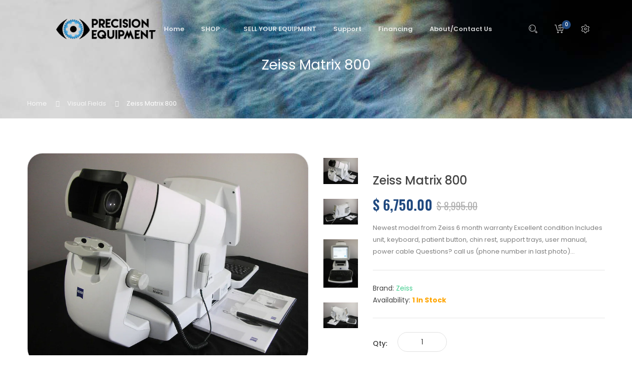

--- FILE ---
content_type: text/html; charset=utf-8
request_url: https://www.precisionequipment.com/collections/visual-fields/products/zeiss-matrix-800
body_size: 33694
content:
<!DOCTYPE html>
<!--[if IE]><![endif]-->
<!--[if IE 8 ]><html dir="ltr" lang="en" class="ie8"><![endif]-->
<!--[if IE 9 ]><html dir="ltr" lang="en" class="ie9"><![endif]-->
<!--[if (gt IE 9)|!(IE)]><!-->
<html dir="ltr" lang="en">
  <!--<![endif]-->
  <head>
    <!-- Basic page needs ================================================== -->
    <meta charset="UTF-8">
    <meta name="viewport" content="width=device-width, initial-scale=1">
    <meta http-equiv="X-UA-Compatible" content="IE=edge">
    
    <link rel="shortcut icon" href="//www.precisionequipment.com/cdn/shop/t/3/assets/favicon.png?v=17873943152069467111577460819" />
    <link rel="apple-touch-icon" href="//www.precisionequipment.com/cdn/shop/t/3/assets/favicon.png?v=17873943152069467111577460819" />
    
    <!-- Title and description ================================================== -->
    <title>
      $6750 Zeiss Matrix 800 &ndash; Precision Equipment
    </title>
    
    <meta name="description" content="Newest model from Zeiss 60 day Return Policy 6 month warranty Excellent condition Includes unit, keyboard, patient button, chin rest, support trays, printed user manual, instructional DVD, power cable Questions? call us (phone number in last photo) or watch this training video-Humphrey Matrix® 800 for early visual field loss detection Proven to find early visual field loss. Quickly. Easily.Connects to office networks, EHRs and FORUM®.Frequency Doubling Technology detects damage to the M-cells, a subset of ganglion cells.Large, age-related normative database.Fast and easy to use no darkened room required.No trial lenses or eye patches required.**Fits in any practice compact and portable.Offers reports similar to those of the Humphrey HFA, the World Standard of Care.* Using DICOM, or you can export JPEG or PDF files via the USB port to a PC or EHR.** Trial lenses are required beyond +/-3 diopters for the Humphrey Matrix and beyond +/-7 diopters for the Humphrey FDT.">
    
    <base href="https://www.precisionequipment.com/products/zeiss-matrix-800" />

    <!-- Product meta ================================================== -->
    

<meta property="og:type" content="product">
<meta property="og:title" content="Zeiss Matrix 800">
<meta property="og:url" content="https://www.precisionequipment.com/products/zeiss-matrix-800">

<meta property="og:image" content="http://www.precisionequipment.com/cdn/shop/products/DSCN8195_1024x1024.jpeg?v=1568395890">
<meta property="og:image:secure_url" content="https://www.precisionequipment.com/cdn/shop/products/DSCN8195_1024x1024.jpeg?v=1568395890">

<meta property="og:image" content="http://www.precisionequipment.com/cdn/shop/products/DSCN8191_1024x1024.jpeg?v=1568395890">
<meta property="og:image:secure_url" content="https://www.precisionequipment.com/cdn/shop/products/DSCN8191_1024x1024.jpeg?v=1568395890">

<meta property="og:image" content="http://www.precisionequipment.com/cdn/shop/products/DSCN8192_1024x1024.jpeg?v=1568395890">
<meta property="og:image:secure_url" content="https://www.precisionequipment.com/cdn/shop/products/DSCN8192_1024x1024.jpeg?v=1568395890">

<meta property="og:price:amount" content="6,750.00">
<meta property="og:price:currency" content="USD">



<meta property="og:description" content="Newest model from Zeiss 60 day Return Policy 6 month warranty Excellent condition Includes unit, keyboard, patient button, chin rest, support trays, printed user manual, instructional DVD, power cable Questions? call us (phone number in last photo) or watch this training video-Humphrey Matrix® 800 for early visual field loss detection Proven to find early visual field loss. Quickly. Easily.Connects to office networks, EHRs and FORUM®.Frequency Doubling Technology detects damage to the M-cells, a subset of ganglion cells.Large, age-related normative database.Fast and easy to use no darkened room required.No trial lenses or eye patches required.**Fits in any practice compact and portable.Offers reports similar to those of the Humphrey HFA, the World Standard of Care.* Using DICOM, or you can export JPEG or PDF files via the USB port to a PC or EHR.** Trial lenses are required beyond +/-3 diopters for the Humphrey Matrix and beyond +/-7 diopters for the Humphrey FDT.">


<meta property="og:site_name" content="Precision Equipment">
    


<meta name="twitter:card" content="summary">

  <meta name="twitter:site" content="@shopify">


  <meta name="twitter:card" content="product">
  <meta name="twitter:title" content="Zeiss Matrix 800">
  <meta name="twitter:description" content="Newest model from Zeiss 6 month warranty Excellent condition Includes unit, keyboard, patient button, chin rest, support trays, user manual, power cable Questions? call us (phone number in last photo)   Humphrey Matrix® 800 for early visual field loss detection Proven to find early visual field loss. Quickly. Easily. Connects to office networks, EHRs and FORUM®. Frequency Doubling Technology detects damage to the M-cells, a subset of ganglion cells. Large, age-related normative database. Fast and easy to use no darkened room required. No trial lenses or eye patches required.** Fits in any practice compact and portable. Offers reports similar to those of the Humphrey HFA, the World Standard of Care.   * Using DICOM, or you can export JPEG or PDF files via the USB port to a PC or EHR. ** Trial lenses are required beyond +/-3 diopters for the Humphrey Matrix and beyond +/-7 diopters for the Humphrey FDT. Specifications Test Specifications Maximum temporal range (degrees) 30 Stimulus duration 300ms Visual field testing distance Infinity Background illumination 100 cd/m2 Threshold test libraries FDT Full Threshold: 24-2, 30-2, N-30, 10-2, Macula Threshold test strategy MOBS, ZEST Screening test libraries FDT Supra-threshold: N-30, 24-2 Fixation control Video eye monitoring, HeijlKrakau">
  <meta name="twitter:image" content="https://www.precisionequipment.com/cdn/shop/products/DSCN8195_large.jpeg?v=1568395890">
  <meta name="twitter:image:width" content="480">
  <meta name="twitter:image:height" content="480">



    <!-- Helpers ================================================== -->
    <link rel="canonical" href="https://www.precisionequipment.com/products/zeiss-matrix-800">

    <!-- CSS ================================================== -->
    <link href="//www.precisionequipment.com/cdn/shop/t/3/assets/owl.carousel.min.css?v=169298621727722976141571967765" rel="stylesheet" type="text/css" media="all" />
    <link href="//www.precisionequipment.com/cdn/shop/t/3/assets/owl.theme.green.min.css?v=136707948681557483891571967766" rel="stylesheet" type="text/css" media="all" />
    <link href="//www.precisionequipment.com/cdn/shop/t/3/assets/menu.css?v=95039279072790669561572282167" rel="stylesheet" type="text/css" media="all" />
    <link href="//www.precisionequipment.com/cdn/shop/t/3/assets/animate.css?v=56360581960268441961571967753" rel="stylesheet" type="text/css" media="all" />
    <link href="//www.precisionequipment.com/cdn/shop/t/3/assets/bootstrap.min.css?v=47095505185610951631571967756" rel="stylesheet" type="text/css" media="all" /> 
    <link href="//maxcdn.bootstrapcdn.com/font-awesome/4.7.0/css/font-awesome.min.css" rel="stylesheet" type="text/css" media="all" />
    <link href="//cdn.jsdelivr.net/npm/pixeden-stroke-7-icon@1.2.3/pe-icon-7-stroke/dist/pe-icon-7-stroke.min.css" rel="stylesheet" type="text/css" media="all" />
    <link href="//www.precisionequipment.com/cdn/shop/t/3/assets/pe-helper.css?v=146537683752987679521571967766" rel="stylesheet" type="text/css" media="all" />
    <link href="//code.ionicframework.com/ionicons/2.0.1/css/ionicons.min.css" rel="stylesheet" type="text/css" media="all" />
    <link href="//www.precisionequipment.com/cdn/shop/t/3/assets/bebas_neue.css?v=87044714345671838011703093963" rel="stylesheet" type="text/css" media="all" />
    
    <link href="//cdnjs.cloudflare.com/ajax/libs/simple-line-icons/2.4.1/css/simple-line-icons.min.css" rel="stylesheet" type="text/css" media="all" />
    <link href="//www.precisionequipment.com/cdn/shop/t/3/assets/stroke-gap-icons.css?v=109036199096865103091703093964" rel="stylesheet" type="text/css" media="all" />
    
  
  
  <link href="//fonts.googleapis.com/css?family=Poppins:300,400,500,600,700,800" rel="stylesheet" type="text/css" media="all" />


  
    
    
    <link href="//fonts.googleapis.com/css?family=Oswald:400,500,600,700" rel="stylesheet" type="text/css" media="all" />
  


  
    
    
    <link href="//fonts.googleapis.com/css?family=PT+Sans:400,400i,700" rel="stylesheet" type="text/css" media="all" />
  

 


    
    <link href="//www.precisionequipment.com/cdn/shop/t/3/assets/stylesheet.css?v=131703122783226852621703093963" rel="stylesheet" type="text/css" media="all" />
    <link href="//www.precisionequipment.com/cdn/shop/t/3/assets/ajaxlogin.css?v=110471483824167117431571967753" rel="stylesheet" type="text/css" media="all" />
    <link href="//www.precisionequipment.com/cdn/shop/t/3/assets/quickview.css?v=178767030191063241961572282167" rel="stylesheet" type="text/css" media="all" />
    <link href="//www.precisionequipment.com/cdn/shop/t/3/assets/magnific-popup.css?v=108963132292021740651571967764" rel="stylesheet" type="text/css" media="all" />
    
    <link href="//www.precisionequipment.com/cdn/shop/t/3/assets/zoom.css?v=23432351295096922841572282167" rel="stylesheet" type="text/css" media="all" />    
    <link href="//www.precisionequipment.com/cdn/shop/t/3/assets/cloud-zoom.css?v=59123857572745793271571967757" rel="stylesheet" type="text/css" media="all" />    
    
    <link href="//www.precisionequipment.com/cdn/shop/t/3/assets/category.css?v=83404702798461016681571967791" rel="stylesheet" type="text/css" media="all" />    
    
    <link href="//www.precisionequipment.com/cdn/shop/t/3/assets/custom.css?v=159854084195551145471572282167" rel="stylesheet" type="text/css" media="all" />
    <link href="https://cdnjs.cloudflare.com/ajax/libs/toastr.js/2.1.3/toastr.min.css" rel="stylesheet" type="text/css" media="all" />
    

    <!-- Header hook for plugins ================================================== -->
    <script>window.performance && window.performance.mark && window.performance.mark('shopify.content_for_header.start');</script><meta name="google-site-verification" content="E1_RQB42fPMyzbhNRMsqOwUFCmTMo1fo1j7qZl8obvQ">
<meta name="google-site-verification" content="YBQhzeFeQhPm9ktEezp26KwaY14vLcVAKTXWFg4qVWo">
<meta name="facebook-domain-verification" content="1xde4w17iqeidft3mpiud51bvpl1rc">
<meta name="facebook-domain-verification" content="46pt482j3dhbt5ppa2qk9hinl0h8p5">
<meta name="facebook-domain-verification" content="k200tn3pk2h7a5kyim2jdnsewbsjbv">
<meta name="facebook-domain-verification" content="0ne86xga4tilgjshthhu7olwfqa9zn">
<meta id="shopify-digital-wallet" name="shopify-digital-wallet" content="/10351337/digital_wallets/dialog">
<meta name="shopify-checkout-api-token" content="74a128b7c3251eedc6253fe0ee2702f2">
<link rel="alternate" type="application/json+oembed" href="https://www.precisionequipment.com/products/zeiss-matrix-800.oembed">
<script async="async" src="/checkouts/internal/preloads.js?locale=en-US"></script>
<link rel="preconnect" href="https://shop.app" crossorigin="anonymous">
<script async="async" src="https://shop.app/checkouts/internal/preloads.js?locale=en-US&shop_id=10351337" crossorigin="anonymous"></script>
<script id="apple-pay-shop-capabilities" type="application/json">{"shopId":10351337,"countryCode":"US","currencyCode":"USD","merchantCapabilities":["supports3DS"],"merchantId":"gid:\/\/shopify\/Shop\/10351337","merchantName":"Precision Equipment","requiredBillingContactFields":["postalAddress","email","phone"],"requiredShippingContactFields":["postalAddress","email","phone"],"shippingType":"shipping","supportedNetworks":["visa","masterCard","amex","discover","elo","jcb"],"total":{"type":"pending","label":"Precision Equipment","amount":"1.00"},"shopifyPaymentsEnabled":true,"supportsSubscriptions":true}</script>
<script id="shopify-features" type="application/json">{"accessToken":"74a128b7c3251eedc6253fe0ee2702f2","betas":["rich-media-storefront-analytics"],"domain":"www.precisionequipment.com","predictiveSearch":true,"shopId":10351337,"locale":"en"}</script>
<script>var Shopify = Shopify || {};
Shopify.shop = "precision-equipment.myshopify.com";
Shopify.locale = "en";
Shopify.currency = {"active":"USD","rate":"1.0"};
Shopify.country = "US";
Shopify.theme = {"name":"Elomus-v2-0","id":78602764375,"schema_name":"Elomus","schema_version":"1.0.0","theme_store_id":null,"role":"main"};
Shopify.theme.handle = "null";
Shopify.theme.style = {"id":null,"handle":null};
Shopify.cdnHost = "www.precisionequipment.com/cdn";
Shopify.routes = Shopify.routes || {};
Shopify.routes.root = "/";</script>
<script type="module">!function(o){(o.Shopify=o.Shopify||{}).modules=!0}(window);</script>
<script>!function(o){function n(){var o=[];function n(){o.push(Array.prototype.slice.apply(arguments))}return n.q=o,n}var t=o.Shopify=o.Shopify||{};t.loadFeatures=n(),t.autoloadFeatures=n()}(window);</script>
<script>
  window.ShopifyPay = window.ShopifyPay || {};
  window.ShopifyPay.apiHost = "shop.app\/pay";
  window.ShopifyPay.redirectState = null;
</script>
<script id="shop-js-analytics" type="application/json">{"pageType":"product"}</script>
<script defer="defer" async type="module" src="//www.precisionequipment.com/cdn/shopifycloud/shop-js/modules/v2/client.init-shop-cart-sync_C5BV16lS.en.esm.js"></script>
<script defer="defer" async type="module" src="//www.precisionequipment.com/cdn/shopifycloud/shop-js/modules/v2/chunk.common_CygWptCX.esm.js"></script>
<script type="module">
  await import("//www.precisionequipment.com/cdn/shopifycloud/shop-js/modules/v2/client.init-shop-cart-sync_C5BV16lS.en.esm.js");
await import("//www.precisionequipment.com/cdn/shopifycloud/shop-js/modules/v2/chunk.common_CygWptCX.esm.js");

  window.Shopify.SignInWithShop?.initShopCartSync?.({"fedCMEnabled":true,"windoidEnabled":true});

</script>
<script>
  window.Shopify = window.Shopify || {};
  if (!window.Shopify.featureAssets) window.Shopify.featureAssets = {};
  window.Shopify.featureAssets['shop-js'] = {"shop-cart-sync":["modules/v2/client.shop-cart-sync_ZFArdW7E.en.esm.js","modules/v2/chunk.common_CygWptCX.esm.js"],"init-fed-cm":["modules/v2/client.init-fed-cm_CmiC4vf6.en.esm.js","modules/v2/chunk.common_CygWptCX.esm.js"],"shop-button":["modules/v2/client.shop-button_tlx5R9nI.en.esm.js","modules/v2/chunk.common_CygWptCX.esm.js"],"shop-cash-offers":["modules/v2/client.shop-cash-offers_DOA2yAJr.en.esm.js","modules/v2/chunk.common_CygWptCX.esm.js","modules/v2/chunk.modal_D71HUcav.esm.js"],"init-windoid":["modules/v2/client.init-windoid_sURxWdc1.en.esm.js","modules/v2/chunk.common_CygWptCX.esm.js"],"shop-toast-manager":["modules/v2/client.shop-toast-manager_ClPi3nE9.en.esm.js","modules/v2/chunk.common_CygWptCX.esm.js"],"init-shop-email-lookup-coordinator":["modules/v2/client.init-shop-email-lookup-coordinator_B8hsDcYM.en.esm.js","modules/v2/chunk.common_CygWptCX.esm.js"],"init-shop-cart-sync":["modules/v2/client.init-shop-cart-sync_C5BV16lS.en.esm.js","modules/v2/chunk.common_CygWptCX.esm.js"],"avatar":["modules/v2/client.avatar_BTnouDA3.en.esm.js"],"pay-button":["modules/v2/client.pay-button_FdsNuTd3.en.esm.js","modules/v2/chunk.common_CygWptCX.esm.js"],"init-customer-accounts":["modules/v2/client.init-customer-accounts_DxDtT_ad.en.esm.js","modules/v2/client.shop-login-button_C5VAVYt1.en.esm.js","modules/v2/chunk.common_CygWptCX.esm.js","modules/v2/chunk.modal_D71HUcav.esm.js"],"init-shop-for-new-customer-accounts":["modules/v2/client.init-shop-for-new-customer-accounts_ChsxoAhi.en.esm.js","modules/v2/client.shop-login-button_C5VAVYt1.en.esm.js","modules/v2/chunk.common_CygWptCX.esm.js","modules/v2/chunk.modal_D71HUcav.esm.js"],"shop-login-button":["modules/v2/client.shop-login-button_C5VAVYt1.en.esm.js","modules/v2/chunk.common_CygWptCX.esm.js","modules/v2/chunk.modal_D71HUcav.esm.js"],"init-customer-accounts-sign-up":["modules/v2/client.init-customer-accounts-sign-up_CPSyQ0Tj.en.esm.js","modules/v2/client.shop-login-button_C5VAVYt1.en.esm.js","modules/v2/chunk.common_CygWptCX.esm.js","modules/v2/chunk.modal_D71HUcav.esm.js"],"shop-follow-button":["modules/v2/client.shop-follow-button_Cva4Ekp9.en.esm.js","modules/v2/chunk.common_CygWptCX.esm.js","modules/v2/chunk.modal_D71HUcav.esm.js"],"checkout-modal":["modules/v2/client.checkout-modal_BPM8l0SH.en.esm.js","modules/v2/chunk.common_CygWptCX.esm.js","modules/v2/chunk.modal_D71HUcav.esm.js"],"lead-capture":["modules/v2/client.lead-capture_Bi8yE_yS.en.esm.js","modules/v2/chunk.common_CygWptCX.esm.js","modules/v2/chunk.modal_D71HUcav.esm.js"],"shop-login":["modules/v2/client.shop-login_D6lNrXab.en.esm.js","modules/v2/chunk.common_CygWptCX.esm.js","modules/v2/chunk.modal_D71HUcav.esm.js"],"payment-terms":["modules/v2/client.payment-terms_CZxnsJam.en.esm.js","modules/v2/chunk.common_CygWptCX.esm.js","modules/v2/chunk.modal_D71HUcav.esm.js"]};
</script>
<script>(function() {
  var isLoaded = false;
  function asyncLoad() {
    if (isLoaded) return;
    isLoaded = true;
    var urls = ["https:\/\/www.paypal.com\/tagmanager\/pptm.js?id=1ef5dd30-1cc3-11e8-aab5-fb101e7c87d2\u0026shop=precision-equipment.myshopify.com"];
    for (var i = 0; i < urls.length; i++) {
      var s = document.createElement('script');
      s.type = 'text/javascript';
      s.async = true;
      s.src = urls[i];
      var x = document.getElementsByTagName('script')[0];
      x.parentNode.insertBefore(s, x);
    }
  };
  if(window.attachEvent) {
    window.attachEvent('onload', asyncLoad);
  } else {
    window.addEventListener('load', asyncLoad, false);
  }
})();</script>
<script id="__st">var __st={"a":10351337,"offset":-18000,"reqid":"c436f49d-e67e-4de6-be4b-34425d481017-1768735775","pageurl":"www.precisionequipment.com\/collections\/visual-fields\/products\/zeiss-matrix-800","u":"af1c38ed5a3d","p":"product","rtyp":"product","rid":2714550021};</script>
<script>window.ShopifyPaypalV4VisibilityTracking = true;</script>
<script id="captcha-bootstrap">!function(){'use strict';const t='contact',e='account',n='new_comment',o=[[t,t],['blogs',n],['comments',n],[t,'customer']],c=[[e,'customer_login'],[e,'guest_login'],[e,'recover_customer_password'],[e,'create_customer']],r=t=>t.map((([t,e])=>`form[action*='/${t}']:not([data-nocaptcha='true']) input[name='form_type'][value='${e}']`)).join(','),a=t=>()=>t?[...document.querySelectorAll(t)].map((t=>t.form)):[];function s(){const t=[...o],e=r(t);return a(e)}const i='password',u='form_key',d=['recaptcha-v3-token','g-recaptcha-response','h-captcha-response',i],f=()=>{try{return window.sessionStorage}catch{return}},m='__shopify_v',_=t=>t.elements[u];function p(t,e,n=!1){try{const o=window.sessionStorage,c=JSON.parse(o.getItem(e)),{data:r}=function(t){const{data:e,action:n}=t;return t[m]||n?{data:e,action:n}:{data:t,action:n}}(c);for(const[e,n]of Object.entries(r))t.elements[e]&&(t.elements[e].value=n);n&&o.removeItem(e)}catch(o){console.error('form repopulation failed',{error:o})}}const l='form_type',E='cptcha';function T(t){t.dataset[E]=!0}const w=window,h=w.document,L='Shopify',v='ce_forms',y='captcha';let A=!1;((t,e)=>{const n=(g='f06e6c50-85a8-45c8-87d0-21a2b65856fe',I='https://cdn.shopify.com/shopifycloud/storefront-forms-hcaptcha/ce_storefront_forms_captcha_hcaptcha.v1.5.2.iife.js',D={infoText:'Protected by hCaptcha',privacyText:'Privacy',termsText:'Terms'},(t,e,n)=>{const o=w[L][v],c=o.bindForm;if(c)return c(t,g,e,D).then(n);var r;o.q.push([[t,g,e,D],n]),r=I,A||(h.body.append(Object.assign(h.createElement('script'),{id:'captcha-provider',async:!0,src:r})),A=!0)});var g,I,D;w[L]=w[L]||{},w[L][v]=w[L][v]||{},w[L][v].q=[],w[L][y]=w[L][y]||{},w[L][y].protect=function(t,e){n(t,void 0,e),T(t)},Object.freeze(w[L][y]),function(t,e,n,w,h,L){const[v,y,A,g]=function(t,e,n){const i=e?o:[],u=t?c:[],d=[...i,...u],f=r(d),m=r(i),_=r(d.filter((([t,e])=>n.includes(e))));return[a(f),a(m),a(_),s()]}(w,h,L),I=t=>{const e=t.target;return e instanceof HTMLFormElement?e:e&&e.form},D=t=>v().includes(t);t.addEventListener('submit',(t=>{const e=I(t);if(!e)return;const n=D(e)&&!e.dataset.hcaptchaBound&&!e.dataset.recaptchaBound,o=_(e),c=g().includes(e)&&(!o||!o.value);(n||c)&&t.preventDefault(),c&&!n&&(function(t){try{if(!f())return;!function(t){const e=f();if(!e)return;const n=_(t);if(!n)return;const o=n.value;o&&e.removeItem(o)}(t);const e=Array.from(Array(32),(()=>Math.random().toString(36)[2])).join('');!function(t,e){_(t)||t.append(Object.assign(document.createElement('input'),{type:'hidden',name:u})),t.elements[u].value=e}(t,e),function(t,e){const n=f();if(!n)return;const o=[...t.querySelectorAll(`input[type='${i}']`)].map((({name:t})=>t)),c=[...d,...o],r={};for(const[a,s]of new FormData(t).entries())c.includes(a)||(r[a]=s);n.setItem(e,JSON.stringify({[m]:1,action:t.action,data:r}))}(t,e)}catch(e){console.error('failed to persist form',e)}}(e),e.submit())}));const S=(t,e)=>{t&&!t.dataset[E]&&(n(t,e.some((e=>e===t))),T(t))};for(const o of['focusin','change'])t.addEventListener(o,(t=>{const e=I(t);D(e)&&S(e,y())}));const B=e.get('form_key'),M=e.get(l),P=B&&M;t.addEventListener('DOMContentLoaded',(()=>{const t=y();if(P)for(const e of t)e.elements[l].value===M&&p(e,B);[...new Set([...A(),...v().filter((t=>'true'===t.dataset.shopifyCaptcha))])].forEach((e=>S(e,t)))}))}(h,new URLSearchParams(w.location.search),n,t,e,['guest_login'])})(!0,!0)}();</script>
<script integrity="sha256-4kQ18oKyAcykRKYeNunJcIwy7WH5gtpwJnB7kiuLZ1E=" data-source-attribution="shopify.loadfeatures" defer="defer" src="//www.precisionequipment.com/cdn/shopifycloud/storefront/assets/storefront/load_feature-a0a9edcb.js" crossorigin="anonymous"></script>
<script crossorigin="anonymous" defer="defer" src="//www.precisionequipment.com/cdn/shopifycloud/storefront/assets/shopify_pay/storefront-65b4c6d7.js?v=20250812"></script>
<script data-source-attribution="shopify.dynamic_checkout.dynamic.init">var Shopify=Shopify||{};Shopify.PaymentButton=Shopify.PaymentButton||{isStorefrontPortableWallets:!0,init:function(){window.Shopify.PaymentButton.init=function(){};var t=document.createElement("script");t.src="https://www.precisionequipment.com/cdn/shopifycloud/portable-wallets/latest/portable-wallets.en.js",t.type="module",document.head.appendChild(t)}};
</script>
<script data-source-attribution="shopify.dynamic_checkout.buyer_consent">
  function portableWalletsHideBuyerConsent(e){var t=document.getElementById("shopify-buyer-consent"),n=document.getElementById("shopify-subscription-policy-button");t&&n&&(t.classList.add("hidden"),t.setAttribute("aria-hidden","true"),n.removeEventListener("click",e))}function portableWalletsShowBuyerConsent(e){var t=document.getElementById("shopify-buyer-consent"),n=document.getElementById("shopify-subscription-policy-button");t&&n&&(t.classList.remove("hidden"),t.removeAttribute("aria-hidden"),n.addEventListener("click",e))}window.Shopify?.PaymentButton&&(window.Shopify.PaymentButton.hideBuyerConsent=portableWalletsHideBuyerConsent,window.Shopify.PaymentButton.showBuyerConsent=portableWalletsShowBuyerConsent);
</script>
<script data-source-attribution="shopify.dynamic_checkout.cart.bootstrap">document.addEventListener("DOMContentLoaded",(function(){function t(){return document.querySelector("shopify-accelerated-checkout-cart, shopify-accelerated-checkout")}if(t())Shopify.PaymentButton.init();else{new MutationObserver((function(e,n){t()&&(Shopify.PaymentButton.init(),n.disconnect())})).observe(document.body,{childList:!0,subtree:!0})}}));
</script>
<link id="shopify-accelerated-checkout-styles" rel="stylesheet" media="screen" href="https://www.precisionequipment.com/cdn/shopifycloud/portable-wallets/latest/accelerated-checkout-backwards-compat.css" crossorigin="anonymous">
<style id="shopify-accelerated-checkout-cart">
        #shopify-buyer-consent {
  margin-top: 1em;
  display: inline-block;
  width: 100%;
}

#shopify-buyer-consent.hidden {
  display: none;
}

#shopify-subscription-policy-button {
  background: none;
  border: none;
  padding: 0;
  text-decoration: underline;
  font-size: inherit;
  cursor: pointer;
}

#shopify-subscription-policy-button::before {
  box-shadow: none;
}

      </style>

<script>window.performance && window.performance.mark && window.performance.mark('shopify.content_for_header.end');</script>
    

<!--[if lt IE 9]>
<script src="//cdnjs.cloudflare.com/ajax/libs/html5shiv/3.7.2/html5shiv.min.js" type="text/javascript"></script>
<script src="//www.precisionequipment.com/cdn/shop/t/3/assets/respond.min.js?v=52248677837542619231571967767" type="text/javascript"></script>
<link href="//www.precisionequipment.com/cdn/shop/t/3/assets/respond-proxy.html" id="respond-proxy" rel="respond-proxy" />
<link href="//www.precisionequipment.com/search?q=3e6034b6799fbbaf49c506b50df11389" id="respond-redirect" rel="respond-redirect" />
<script src="//www.precisionequipment.com/search?q=3e6034b6799fbbaf49c506b50df11389" type="text/javascript"></script>
<script src="//www.precisionequipment.com/cdn/shop/t/3/assets/es5-shim.min.js?v=162403747125444000461571967758" type="text/javascript"></script>
<![endif]-->
<!--[if (lte IE 9) ]><script src="//www.precisionequipment.com/cdn/shop/t/3/assets/match-media.min.js?546" type="text/javascript"></script><![endif]-->


    <!-- JavaScripts-->
    <script src="//www.precisionequipment.com/cdn/shop/t/3/assets/jquery-2.1.1.min.js?v=50105407026936964631571967762" type="text/javascript"></script>
    <script src="//www.precisionequipment.com/cdn/shop/t/3/assets/jquery-ui.min.js?v=151127516840298678021571967762" type="text/javascript"></script>
    <script src="//www.precisionequipment.com/cdn/shop/t/3/assets/bootstrap.min.js?v=135618559580299884151571967756" type="text/javascript"></script>
    <script src="//www.precisionequipment.com/cdn/shop/t/3/assets/owl.carousel.min.js?v=75813715580695946121571967766" type="text/javascript"></script> 
    <script src="//www.precisionequipment.com/cdn/shop/t/3/assets/jquery.plugin.min.js?v=143752881668575119931571967763" type="text/javascript"></script>
    <script src="//www.precisionequipment.com/cdn/shop/t/3/assets/jquery.countdown.min.js?v=179067753610155927421571967763" type="text/javascript"></script>
    <script src="//www.precisionequipment.com/cdn/shop/t/3/assets/menu.js?v=153307174750246116131571967764" type="text/javascript"></script>
    <script src="//www.precisionequipment.com/cdn/shop/t/3/assets/swatches.js?v=106165581330172224201571967791" type="text/javascript"></script>
    
    
    <script src="//www.precisionequipment.com/cdn/shop/t/3/assets/moment.min.js?v=12766354955387885901571967765" type="text/javascript"></script>
    <script src="//www.precisionequipment.com/cdn/shop/t/3/assets/jquery.bpopup.min.js?v=122137806088379782741571967762" type="text/javascript"></script>
    <script src="//www.precisionequipment.com/cdn/shop/t/3/assets/jquery.cookie.js?v=130922198264103081081571967762" type="text/javascript"></script>
    <script src="//www.precisionequipment.com/cdn/shop/t/3/assets/quickview.js?v=92669768341004786341571967791" type="text/javascript"></script>
    <script src="//www.precisionequipment.com/cdn/shop/t/3/assets/common.js?v=154301971868532743661574188642" type="text/javascript"></script>
    <script src="//www.precisionequipment.com/cdn/shop/t/3/assets/jquery.magnific-popup.min.js?v=132335878410273497401571967763" type="text/javascript"></script>
    <script src="https://cdnjs.cloudflare.com/ajax/libs/toastr.js/2.1.3/toastr.min.js" type="text/javascript"></script>
    <script src="//www.precisionequipment.com/cdn/shop/t/3/assets/shipping-cart.js?v=97679684743019850671571967767" type="text/javascript"></script>
    
    <script src="//www.precisionequipment.com/cdn/shopifycloud/storefront/assets/themes_support/option_selection-b017cd28.js" type="text/javascript"></script>
    
    
    <script src="//www.precisionequipment.com/cdn/shop/t/3/assets/cloud-zoom.1.0.2.min.js?v=21835987837422089771571967757" type="text/javascript"></script>
    <script src="//www.precisionequipment.com/cdn/shop/t/3/assets/zoom.js?v=63216102005026540631571967770" type="text/javascript"></script>  
    
    
    
  <link href="https://monorail-edge.shopifysvc.com" rel="dns-prefetch">
<script>(function(){if ("sendBeacon" in navigator && "performance" in window) {try {var session_token_from_headers = performance.getEntriesByType('navigation')[0].serverTiming.find(x => x.name == '_s').description;} catch {var session_token_from_headers = undefined;}var session_cookie_matches = document.cookie.match(/_shopify_s=([^;]*)/);var session_token_from_cookie = session_cookie_matches && session_cookie_matches.length === 2 ? session_cookie_matches[1] : "";var session_token = session_token_from_headers || session_token_from_cookie || "";function handle_abandonment_event(e) {var entries = performance.getEntries().filter(function(entry) {return /monorail-edge.shopifysvc.com/.test(entry.name);});if (!window.abandonment_tracked && entries.length === 0) {window.abandonment_tracked = true;var currentMs = Date.now();var navigation_start = performance.timing.navigationStart;var payload = {shop_id: 10351337,url: window.location.href,navigation_start,duration: currentMs - navigation_start,session_token,page_type: "product"};window.navigator.sendBeacon("https://monorail-edge.shopifysvc.com/v1/produce", JSON.stringify({schema_id: "online_store_buyer_site_abandonment/1.1",payload: payload,metadata: {event_created_at_ms: currentMs,event_sent_at_ms: currentMs}}));}}window.addEventListener('pagehide', handle_abandonment_event);}}());</script>
<script id="web-pixels-manager-setup">(function e(e,d,r,n,o){if(void 0===o&&(o={}),!Boolean(null===(a=null===(i=window.Shopify)||void 0===i?void 0:i.analytics)||void 0===a?void 0:a.replayQueue)){var i,a;window.Shopify=window.Shopify||{};var t=window.Shopify;t.analytics=t.analytics||{};var s=t.analytics;s.replayQueue=[],s.publish=function(e,d,r){return s.replayQueue.push([e,d,r]),!0};try{self.performance.mark("wpm:start")}catch(e){}var l=function(){var e={modern:/Edge?\/(1{2}[4-9]|1[2-9]\d|[2-9]\d{2}|\d{4,})\.\d+(\.\d+|)|Firefox\/(1{2}[4-9]|1[2-9]\d|[2-9]\d{2}|\d{4,})\.\d+(\.\d+|)|Chrom(ium|e)\/(9{2}|\d{3,})\.\d+(\.\d+|)|(Maci|X1{2}).+ Version\/(15\.\d+|(1[6-9]|[2-9]\d|\d{3,})\.\d+)([,.]\d+|)( \(\w+\)|)( Mobile\/\w+|) Safari\/|Chrome.+OPR\/(9{2}|\d{3,})\.\d+\.\d+|(CPU[ +]OS|iPhone[ +]OS|CPU[ +]iPhone|CPU IPhone OS|CPU iPad OS)[ +]+(15[._]\d+|(1[6-9]|[2-9]\d|\d{3,})[._]\d+)([._]\d+|)|Android:?[ /-](13[3-9]|1[4-9]\d|[2-9]\d{2}|\d{4,})(\.\d+|)(\.\d+|)|Android.+Firefox\/(13[5-9]|1[4-9]\d|[2-9]\d{2}|\d{4,})\.\d+(\.\d+|)|Android.+Chrom(ium|e)\/(13[3-9]|1[4-9]\d|[2-9]\d{2}|\d{4,})\.\d+(\.\d+|)|SamsungBrowser\/([2-9]\d|\d{3,})\.\d+/,legacy:/Edge?\/(1[6-9]|[2-9]\d|\d{3,})\.\d+(\.\d+|)|Firefox\/(5[4-9]|[6-9]\d|\d{3,})\.\d+(\.\d+|)|Chrom(ium|e)\/(5[1-9]|[6-9]\d|\d{3,})\.\d+(\.\d+|)([\d.]+$|.*Safari\/(?![\d.]+ Edge\/[\d.]+$))|(Maci|X1{2}).+ Version\/(10\.\d+|(1[1-9]|[2-9]\d|\d{3,})\.\d+)([,.]\d+|)( \(\w+\)|)( Mobile\/\w+|) Safari\/|Chrome.+OPR\/(3[89]|[4-9]\d|\d{3,})\.\d+\.\d+|(CPU[ +]OS|iPhone[ +]OS|CPU[ +]iPhone|CPU IPhone OS|CPU iPad OS)[ +]+(10[._]\d+|(1[1-9]|[2-9]\d|\d{3,})[._]\d+)([._]\d+|)|Android:?[ /-](13[3-9]|1[4-9]\d|[2-9]\d{2}|\d{4,})(\.\d+|)(\.\d+|)|Mobile Safari.+OPR\/([89]\d|\d{3,})\.\d+\.\d+|Android.+Firefox\/(13[5-9]|1[4-9]\d|[2-9]\d{2}|\d{4,})\.\d+(\.\d+|)|Android.+Chrom(ium|e)\/(13[3-9]|1[4-9]\d|[2-9]\d{2}|\d{4,})\.\d+(\.\d+|)|Android.+(UC? ?Browser|UCWEB|U3)[ /]?(15\.([5-9]|\d{2,})|(1[6-9]|[2-9]\d|\d{3,})\.\d+)\.\d+|SamsungBrowser\/(5\.\d+|([6-9]|\d{2,})\.\d+)|Android.+MQ{2}Browser\/(14(\.(9|\d{2,})|)|(1[5-9]|[2-9]\d|\d{3,})(\.\d+|))(\.\d+|)|K[Aa][Ii]OS\/(3\.\d+|([4-9]|\d{2,})\.\d+)(\.\d+|)/},d=e.modern,r=e.legacy,n=navigator.userAgent;return n.match(d)?"modern":n.match(r)?"legacy":"unknown"}(),u="modern"===l?"modern":"legacy",c=(null!=n?n:{modern:"",legacy:""})[u],f=function(e){return[e.baseUrl,"/wpm","/b",e.hashVersion,"modern"===e.buildTarget?"m":"l",".js"].join("")}({baseUrl:d,hashVersion:r,buildTarget:u}),m=function(e){var d=e.version,r=e.bundleTarget,n=e.surface,o=e.pageUrl,i=e.monorailEndpoint;return{emit:function(e){var a=e.status,t=e.errorMsg,s=(new Date).getTime(),l=JSON.stringify({metadata:{event_sent_at_ms:s},events:[{schema_id:"web_pixels_manager_load/3.1",payload:{version:d,bundle_target:r,page_url:o,status:a,surface:n,error_msg:t},metadata:{event_created_at_ms:s}}]});if(!i)return console&&console.warn&&console.warn("[Web Pixels Manager] No Monorail endpoint provided, skipping logging."),!1;try{return self.navigator.sendBeacon.bind(self.navigator)(i,l)}catch(e){}var u=new XMLHttpRequest;try{return u.open("POST",i,!0),u.setRequestHeader("Content-Type","text/plain"),u.send(l),!0}catch(e){return console&&console.warn&&console.warn("[Web Pixels Manager] Got an unhandled error while logging to Monorail."),!1}}}}({version:r,bundleTarget:l,surface:e.surface,pageUrl:self.location.href,monorailEndpoint:e.monorailEndpoint});try{o.browserTarget=l,function(e){var d=e.src,r=e.async,n=void 0===r||r,o=e.onload,i=e.onerror,a=e.sri,t=e.scriptDataAttributes,s=void 0===t?{}:t,l=document.createElement("script"),u=document.querySelector("head"),c=document.querySelector("body");if(l.async=n,l.src=d,a&&(l.integrity=a,l.crossOrigin="anonymous"),s)for(var f in s)if(Object.prototype.hasOwnProperty.call(s,f))try{l.dataset[f]=s[f]}catch(e){}if(o&&l.addEventListener("load",o),i&&l.addEventListener("error",i),u)u.appendChild(l);else{if(!c)throw new Error("Did not find a head or body element to append the script");c.appendChild(l)}}({src:f,async:!0,onload:function(){if(!function(){var e,d;return Boolean(null===(d=null===(e=window.Shopify)||void 0===e?void 0:e.analytics)||void 0===d?void 0:d.initialized)}()){var d=window.webPixelsManager.init(e)||void 0;if(d){var r=window.Shopify.analytics;r.replayQueue.forEach((function(e){var r=e[0],n=e[1],o=e[2];d.publishCustomEvent(r,n,o)})),r.replayQueue=[],r.publish=d.publishCustomEvent,r.visitor=d.visitor,r.initialized=!0}}},onerror:function(){return m.emit({status:"failed",errorMsg:"".concat(f," has failed to load")})},sri:function(e){var d=/^sha384-[A-Za-z0-9+/=]+$/;return"string"==typeof e&&d.test(e)}(c)?c:"",scriptDataAttributes:o}),m.emit({status:"loading"})}catch(e){m.emit({status:"failed",errorMsg:(null==e?void 0:e.message)||"Unknown error"})}}})({shopId: 10351337,storefrontBaseUrl: "https://www.precisionequipment.com",extensionsBaseUrl: "https://extensions.shopifycdn.com/cdn/shopifycloud/web-pixels-manager",monorailEndpoint: "https://monorail-edge.shopifysvc.com/unstable/produce_batch",surface: "storefront-renderer",enabledBetaFlags: ["2dca8a86"],webPixelsConfigList: [{"id":"397344855","configuration":"{\"config\":\"{\\\"pixel_id\\\":\\\"AW-1004137629\\\",\\\"target_country\\\":\\\"US\\\",\\\"gtag_events\\\":[{\\\"type\\\":\\\"search\\\",\\\"action_label\\\":\\\"AW-1004137629\\\/dSA-CPqNhJgBEJ3Z594D\\\"},{\\\"type\\\":\\\"begin_checkout\\\",\\\"action_label\\\":\\\"AW-1004137629\\\/nzVqCPeNhJgBEJ3Z594D\\\"},{\\\"type\\\":\\\"view_item\\\",\\\"action_label\\\":[\\\"AW-1004137629\\\/0Y_yCPGNhJgBEJ3Z594D\\\",\\\"MC-JW2DG5WLQB\\\"]},{\\\"type\\\":\\\"purchase\\\",\\\"action_label\\\":[\\\"AW-1004137629\\\/LsyhCO6NhJgBEJ3Z594D\\\",\\\"MC-JW2DG5WLQB\\\"]},{\\\"type\\\":\\\"page_view\\\",\\\"action_label\\\":[\\\"AW-1004137629\\\/e5y1COuNhJgBEJ3Z594D\\\",\\\"MC-JW2DG5WLQB\\\"]},{\\\"type\\\":\\\"add_payment_info\\\",\\\"action_label\\\":\\\"AW-1004137629\\\/-8t4CP2NhJgBEJ3Z594D\\\"},{\\\"type\\\":\\\"add_to_cart\\\",\\\"action_label\\\":\\\"AW-1004137629\\\/FfhWCPSNhJgBEJ3Z594D\\\"}],\\\"enable_monitoring_mode\\\":false}\"}","eventPayloadVersion":"v1","runtimeContext":"OPEN","scriptVersion":"b2a88bafab3e21179ed38636efcd8a93","type":"APP","apiClientId":1780363,"privacyPurposes":[],"dataSharingAdjustments":{"protectedCustomerApprovalScopes":["read_customer_address","read_customer_email","read_customer_name","read_customer_personal_data","read_customer_phone"]}},{"id":"72253527","eventPayloadVersion":"v1","runtimeContext":"LAX","scriptVersion":"1","type":"CUSTOM","privacyPurposes":["ANALYTICS"],"name":"Google Analytics tag (migrated)"},{"id":"shopify-app-pixel","configuration":"{}","eventPayloadVersion":"v1","runtimeContext":"STRICT","scriptVersion":"0450","apiClientId":"shopify-pixel","type":"APP","privacyPurposes":["ANALYTICS","MARKETING"]},{"id":"shopify-custom-pixel","eventPayloadVersion":"v1","runtimeContext":"LAX","scriptVersion":"0450","apiClientId":"shopify-pixel","type":"CUSTOM","privacyPurposes":["ANALYTICS","MARKETING"]}],isMerchantRequest: false,initData: {"shop":{"name":"Precision Equipment","paymentSettings":{"currencyCode":"USD"},"myshopifyDomain":"precision-equipment.myshopify.com","countryCode":"US","storefrontUrl":"https:\/\/www.precisionequipment.com"},"customer":null,"cart":null,"checkout":null,"productVariants":[{"price":{"amount":6750.0,"currencyCode":"USD"},"product":{"title":"Zeiss Matrix 800","vendor":"Zeiss","id":"2714550021","untranslatedTitle":"Zeiss Matrix 800","url":"\/products\/zeiss-matrix-800","type":"Visual Fields"},"id":"7905777221","image":{"src":"\/\/www.precisionequipment.com\/cdn\/shop\/products\/DSCN8195.jpeg?v=1568395890"},"sku":"800","title":"Default Title","untranslatedTitle":"Default Title"}],"purchasingCompany":null},},"https://www.precisionequipment.com/cdn","fcfee988w5aeb613cpc8e4bc33m6693e112",{"modern":"","legacy":""},{"shopId":"10351337","storefrontBaseUrl":"https:\/\/www.precisionequipment.com","extensionBaseUrl":"https:\/\/extensions.shopifycdn.com\/cdn\/shopifycloud\/web-pixels-manager","surface":"storefront-renderer","enabledBetaFlags":"[\"2dca8a86\"]","isMerchantRequest":"false","hashVersion":"fcfee988w5aeb613cpc8e4bc33m6693e112","publish":"custom","events":"[[\"page_viewed\",{}],[\"product_viewed\",{\"productVariant\":{\"price\":{\"amount\":6750.0,\"currencyCode\":\"USD\"},\"product\":{\"title\":\"Zeiss Matrix 800\",\"vendor\":\"Zeiss\",\"id\":\"2714550021\",\"untranslatedTitle\":\"Zeiss Matrix 800\",\"url\":\"\/products\/zeiss-matrix-800\",\"type\":\"Visual Fields\"},\"id\":\"7905777221\",\"image\":{\"src\":\"\/\/www.precisionequipment.com\/cdn\/shop\/products\/DSCN8195.jpeg?v=1568395890\"},\"sku\":\"800\",\"title\":\"Default Title\",\"untranslatedTitle\":\"Default Title\"}}]]"});</script><script>
  window.ShopifyAnalytics = window.ShopifyAnalytics || {};
  window.ShopifyAnalytics.meta = window.ShopifyAnalytics.meta || {};
  window.ShopifyAnalytics.meta.currency = 'USD';
  var meta = {"product":{"id":2714550021,"gid":"gid:\/\/shopify\/Product\/2714550021","vendor":"Zeiss","type":"Visual Fields","handle":"zeiss-matrix-800","variants":[{"id":7905777221,"price":675000,"name":"Zeiss Matrix 800","public_title":null,"sku":"800"}],"remote":false},"page":{"pageType":"product","resourceType":"product","resourceId":2714550021,"requestId":"c436f49d-e67e-4de6-be4b-34425d481017-1768735775"}};
  for (var attr in meta) {
    window.ShopifyAnalytics.meta[attr] = meta[attr];
  }
</script>
<script class="analytics">
  (function () {
    var customDocumentWrite = function(content) {
      var jquery = null;

      if (window.jQuery) {
        jquery = window.jQuery;
      } else if (window.Checkout && window.Checkout.$) {
        jquery = window.Checkout.$;
      }

      if (jquery) {
        jquery('body').append(content);
      }
    };

    var hasLoggedConversion = function(token) {
      if (token) {
        return document.cookie.indexOf('loggedConversion=' + token) !== -1;
      }
      return false;
    }

    var setCookieIfConversion = function(token) {
      if (token) {
        var twoMonthsFromNow = new Date(Date.now());
        twoMonthsFromNow.setMonth(twoMonthsFromNow.getMonth() + 2);

        document.cookie = 'loggedConversion=' + token + '; expires=' + twoMonthsFromNow;
      }
    }

    var trekkie = window.ShopifyAnalytics.lib = window.trekkie = window.trekkie || [];
    if (trekkie.integrations) {
      return;
    }
    trekkie.methods = [
      'identify',
      'page',
      'ready',
      'track',
      'trackForm',
      'trackLink'
    ];
    trekkie.factory = function(method) {
      return function() {
        var args = Array.prototype.slice.call(arguments);
        args.unshift(method);
        trekkie.push(args);
        return trekkie;
      };
    };
    for (var i = 0; i < trekkie.methods.length; i++) {
      var key = trekkie.methods[i];
      trekkie[key] = trekkie.factory(key);
    }
    trekkie.load = function(config) {
      trekkie.config = config || {};
      trekkie.config.initialDocumentCookie = document.cookie;
      var first = document.getElementsByTagName('script')[0];
      var script = document.createElement('script');
      script.type = 'text/javascript';
      script.onerror = function(e) {
        var scriptFallback = document.createElement('script');
        scriptFallback.type = 'text/javascript';
        scriptFallback.onerror = function(error) {
                var Monorail = {
      produce: function produce(monorailDomain, schemaId, payload) {
        var currentMs = new Date().getTime();
        var event = {
          schema_id: schemaId,
          payload: payload,
          metadata: {
            event_created_at_ms: currentMs,
            event_sent_at_ms: currentMs
          }
        };
        return Monorail.sendRequest("https://" + monorailDomain + "/v1/produce", JSON.stringify(event));
      },
      sendRequest: function sendRequest(endpointUrl, payload) {
        // Try the sendBeacon API
        if (window && window.navigator && typeof window.navigator.sendBeacon === 'function' && typeof window.Blob === 'function' && !Monorail.isIos12()) {
          var blobData = new window.Blob([payload], {
            type: 'text/plain'
          });

          if (window.navigator.sendBeacon(endpointUrl, blobData)) {
            return true;
          } // sendBeacon was not successful

        } // XHR beacon

        var xhr = new XMLHttpRequest();

        try {
          xhr.open('POST', endpointUrl);
          xhr.setRequestHeader('Content-Type', 'text/plain');
          xhr.send(payload);
        } catch (e) {
          console.log(e);
        }

        return false;
      },
      isIos12: function isIos12() {
        return window.navigator.userAgent.lastIndexOf('iPhone; CPU iPhone OS 12_') !== -1 || window.navigator.userAgent.lastIndexOf('iPad; CPU OS 12_') !== -1;
      }
    };
    Monorail.produce('monorail-edge.shopifysvc.com',
      'trekkie_storefront_load_errors/1.1',
      {shop_id: 10351337,
      theme_id: 78602764375,
      app_name: "storefront",
      context_url: window.location.href,
      source_url: "//www.precisionequipment.com/cdn/s/trekkie.storefront.cd680fe47e6c39ca5d5df5f0a32d569bc48c0f27.min.js"});

        };
        scriptFallback.async = true;
        scriptFallback.src = '//www.precisionequipment.com/cdn/s/trekkie.storefront.cd680fe47e6c39ca5d5df5f0a32d569bc48c0f27.min.js';
        first.parentNode.insertBefore(scriptFallback, first);
      };
      script.async = true;
      script.src = '//www.precisionequipment.com/cdn/s/trekkie.storefront.cd680fe47e6c39ca5d5df5f0a32d569bc48c0f27.min.js';
      first.parentNode.insertBefore(script, first);
    };
    trekkie.load(
      {"Trekkie":{"appName":"storefront","development":false,"defaultAttributes":{"shopId":10351337,"isMerchantRequest":null,"themeId":78602764375,"themeCityHash":"8025515202485762224","contentLanguage":"en","currency":"USD","eventMetadataId":"0e6716a2-e150-408f-ac27-85e48b8c07b5"},"isServerSideCookieWritingEnabled":true,"monorailRegion":"shop_domain","enabledBetaFlags":["65f19447"]},"Session Attribution":{},"S2S":{"facebookCapiEnabled":false,"source":"trekkie-storefront-renderer","apiClientId":580111}}
    );

    var loaded = false;
    trekkie.ready(function() {
      if (loaded) return;
      loaded = true;

      window.ShopifyAnalytics.lib = window.trekkie;

      var originalDocumentWrite = document.write;
      document.write = customDocumentWrite;
      try { window.ShopifyAnalytics.merchantGoogleAnalytics.call(this); } catch(error) {};
      document.write = originalDocumentWrite;

      window.ShopifyAnalytics.lib.page(null,{"pageType":"product","resourceType":"product","resourceId":2714550021,"requestId":"c436f49d-e67e-4de6-be4b-34425d481017-1768735775","shopifyEmitted":true});

      var match = window.location.pathname.match(/checkouts\/(.+)\/(thank_you|post_purchase)/)
      var token = match? match[1]: undefined;
      if (!hasLoggedConversion(token)) {
        setCookieIfConversion(token);
        window.ShopifyAnalytics.lib.track("Viewed Product",{"currency":"USD","variantId":7905777221,"productId":2714550021,"productGid":"gid:\/\/shopify\/Product\/2714550021","name":"Zeiss Matrix 800","price":"6750.00","sku":"800","brand":"Zeiss","variant":null,"category":"Visual Fields","nonInteraction":true,"remote":false},undefined,undefined,{"shopifyEmitted":true});
      window.ShopifyAnalytics.lib.track("monorail:\/\/trekkie_storefront_viewed_product\/1.1",{"currency":"USD","variantId":7905777221,"productId":2714550021,"productGid":"gid:\/\/shopify\/Product\/2714550021","name":"Zeiss Matrix 800","price":"6750.00","sku":"800","brand":"Zeiss","variant":null,"category":"Visual Fields","nonInteraction":true,"remote":false,"referer":"https:\/\/www.precisionequipment.com\/collections\/visual-fields\/products\/zeiss-matrix-800"});
      }
    });


        var eventsListenerScript = document.createElement('script');
        eventsListenerScript.async = true;
        eventsListenerScript.src = "//www.precisionequipment.com/cdn/shopifycloud/storefront/assets/shop_events_listener-3da45d37.js";
        document.getElementsByTagName('head')[0].appendChild(eventsListenerScript);

})();</script>
  <script>
  if (!window.ga || (window.ga && typeof window.ga !== 'function')) {
    window.ga = function ga() {
      (window.ga.q = window.ga.q || []).push(arguments);
      if (window.Shopify && window.Shopify.analytics && typeof window.Shopify.analytics.publish === 'function') {
        window.Shopify.analytics.publish("ga_stub_called", {}, {sendTo: "google_osp_migration"});
      }
      console.error("Shopify's Google Analytics stub called with:", Array.from(arguments), "\nSee https://help.shopify.com/manual/promoting-marketing/pixels/pixel-migration#google for more information.");
    };
    if (window.Shopify && window.Shopify.analytics && typeof window.Shopify.analytics.publish === 'function') {
      window.Shopify.analytics.publish("ga_stub_initialized", {}, {sendTo: "google_osp_migration"});
    }
  }
</script>
<script
  defer
  src="https://www.precisionequipment.com/cdn/shopifycloud/perf-kit/shopify-perf-kit-3.0.4.min.js"
  data-application="storefront-renderer"
  data-shop-id="10351337"
  data-render-region="gcp-us-central1"
  data-page-type="product"
  data-theme-instance-id="78602764375"
  data-theme-name="Elomus"
  data-theme-version="1.0.0"
  data-monorail-region="shop_domain"
  data-resource-timing-sampling-rate="10"
  data-shs="true"
  data-shs-beacon="true"
  data-shs-export-with-fetch="true"
  data-shs-logs-sample-rate="1"
  data-shs-beacon-endpoint="https://www.precisionequipment.com/api/collect"
></script>
</head>
  <body class="
               product-product
                home1" >
    <!--[if lt IE 8]>
<p class="browserupgrade">You are using an <strong>outdated</strong> browser. Please <a href="http://browsehappy.com/">upgrade your browser</a> to improve your experience.</p>
<![endif]-->
    <div class="wrapper">
      <div id="shopify-section-header" class="shopify-section"><!--Start of Header Area-->
<header class="hd1">
  <div class="header-top"></div>
  <div class="header-inner fix" >
    <div class="container-inner">
      <div class="logo-container">
  <div id="logo" style="padding:35px 0px 35px 35px">
    
    <a href="/" itemprop="url">
      <img src="//www.precisionequipment.com/cdn/shop/files/PrecisionEquipment_Logo16.png?v=1614319520"
           alt="Precision Equipment"
           itemprop="logo" class="img-responsive logo"  />
    </a>
      
  </div>
</div>
      <div class="box box-left">
        
        
        <style>
          #oc-menu-header .oc-menu-bar {
            background: #FFFFFF;
            color: #FFFFFF;
            padding: 15px 15px 15px 15px;
            position: relative;
          }
          #oc-menu-header.oc-menu-bar {
            background: #FFFFFF;
            color: #FFFFFF;
          }
          #oc-menu-header .ul-top-items .li-top-item {
            background: #FFFFFF;
            color: #fff;
          }
          #oc-menu-header .ul-top-items .li-top-item .a-top-link {
            padding: 5px 15px 5px 15px;
            color: #fff;
            font-size: 13px;
            line-height: 26px;
            text-transform: capitalize;
            font-weight: 600;
          }
          #oc-menu-header .ul-top-items .li-top-item:hover, #oc-menu-header .ul-top-items .li-top-item.active {
            background: #FFFFFF;
            color: #FFFFFF;
          }
          #oc-menu-header .ul-top-items .li-top-item:hover .a-top-link, #oc-menu-header .ul-top-items .li-top-item.active .a-top-link{
            color: #FFFFFF;
            font-weight: 600;
          }
          #oc-menu-header .mega-menu-container {
            width: 1170px;
            background: #FFFFFF;
            padding: 45px 30px 45px 30px;
          }
          #oc-menu-header .mega-menu-container .a-mega-second-link,#oc-menu-header .mega-menu-container .widget-html-title {
            color: #454545;
          }
          #oc-menu-header .mega-menu-container .a-mega-third-link {
            color: #959595;
          }
          #oc-menu-header .ul-second-items .li-second-items {
            background: #FFFFFF;
            color: #454545;
          }
          #oc-menu-header .ul-second-items .li-second-items:hover, #oc-menu-header .ul-second-items .li-second-items.active {
            background: #FFFFFF;
            color: #214a80;
          }
          #oc-menu-header .ul-second-items .li-second-items .a-second-link {
            color: #454545;
            font-size: 13px;
            text-transform: uppercase;
            font-weight: 500;
          }
          #oc-menu-header .ul-second-items .li-second-items:hover .a-second-link, #oc-menu-header .ul-second-items .li-second-items.active .a-second-link {
            color: #214a80;
            font-weight: 500;
          }
          #oc-menu-header .ul-third-items .li-third-items {
            background: #FFFFFF;
          }
          #oc-menu-header .ul-third-items .li-third-items:hover, #oc-menu-header .ul-third-items .li-third-items.active {
            background: #FFFFFF;
          }
          #oc-menu-header .ul-third-items .li-third-items .a-third-link {
            color: #959595;
            font-size: 14px;
            text-transform: capitalize;
            font-weight: 400;
          }
          #oc-menu-header .ul-third-items .li-third-items:hover .a-third-link, #oc-menu-header .ul-third-items .li-third-items.active .a-third-link {
            color: #214a80;
            font-weight: 400;
          }
        </style>
        <div role="menu" id="oc-menu-header" class="oc-menu horizontal-menu oc-menu-bar visible-lg">
  
    <input type="hidden" id="menu-effect-header" class="menu-effect" value="none" />
    <ul class="ul-top-items">
      
      
      

      
      
      
      
      
      
      
      
      
      
      
      <li class="li-top-item left" style="float: left">
        <a class="a-top-link" href="/">
          <span>Home</span>
        </a>
      </li>
      
      
      
      
      

      
      
      
      
      
      
      
      
      
      
      
      <li class="li-top-item left" style="float: left">
        <a class="a-top-link" href="/collections">
          <span>SHOP</span>
          <i class="icon-arrow-down" aria-hidden="true"></i>
        </a>
        <!-- Flyout Menu -->
        <div class="flyout-menu-container sub-menu-container left">
          <ul class="ul-second-items">
            
            <!-- Nested Level Third -->
            
            
            <li class="li-second-items">
              <a href="/collections/visual-fields" class="a-second-link a-item">
                <span class="a-second-title">Visual Fields</span>
              </a>
            </li>
            
            
            <!-- Nested Level Third -->
            
            
            <li class="li-second-items">
              <a href="/collections/autorefractors" class="a-second-link a-item">
                <span class="a-second-title">Autorefractors</span>
              </a>
            </li>
            
            
            <!-- Nested Level Third -->
            
            
            <li class="li-second-items">
              <a href="/collections/bios" class="a-second-link a-item">
                <span class="a-second-title">BIOs</span>
              </a>
            </li>
            
            
            <!-- Nested Level Third -->
            
            
            <li class="li-second-items">
              <a href="/collections/cameras" class="a-second-link a-item">
                <span class="a-second-title">Cameras</span>
              </a>
            </li>
            
            
            <!-- Nested Level Third -->
            
            
            <li class="li-second-items">
              <a href="/collections/chairs-stands" class="a-second-link a-item">
                <span class="a-second-title">Chairs &amp; Stands</span>
              </a>
            </li>
            
            
            <!-- Nested Level Third -->
            
            
            <li class="li-second-items">
              <a href="/collections/phoroptors" class="a-second-link a-item">
                <span class="a-second-title">Phoroptors</span>
              </a>
            </li>
            
            
            <!-- Nested Level Third -->
            
            
            <li class="li-second-items">
              <a href="/collections/slit-lamps" class="a-second-link a-item">
                <span class="a-second-title">Slit Lamps</span>
              </a>
            </li>
            
            
            <!-- Nested Level Third -->
            
            
            <li class="li-second-items">
              <a href="/collections/tonometers" class="a-second-link a-item">
                <span class="a-second-title">Tonometers</span>
              </a>
            </li>
            
            
            <!-- Nested Level Third -->
            
            
            <li class="li-second-items">
              <a href="/collections/miscellaneous" class="a-second-link a-item">
                <span class="a-second-title">Miscellaneous</span>
              </a>
            </li>
            
            
            <!-- Nested Level Third -->
            
            
            <li class="li-second-items">
              <a href="/collections/lensmeters" class="a-second-link a-item">
                <span class="a-second-title">Lensmeters</span>
              </a>
            </li>
            
            
            <!-- Nested Level Third -->
            
            
            <li class="li-second-items">
              <a href="/collections/oct" class="a-second-link a-item">
                <span class="a-second-title">OCT</span>
              </a>
            </li>
            
            
          </ul>
        </div>
      </li>
      
      
      
      
      

      
      
      
      
      
      
      
      
      
      
      
      <li class="li-top-item left" style="float: left">
        <a class="a-top-link" href="/pages/sell-your-equipment">
          <span>SELL YOUR EQUIPMENT</span>
        </a>
      </li>
      
      
      
      
      

      
      
      
      
      
      
      
      
      
      
      
      <li class="li-top-item left" style="float: left">
        <a class="a-top-link" href="/pages/support">
          <span>Support</span>
        </a>
      </li>
      
      
      
      
      

      
      
      
      
      
      
      
      
      
      
      
      <li class="li-top-item left" style="float: left">
        <a class="a-top-link" href="/pages/financing">
          <span>Financing</span>
        </a>
      </li>
      
      
      
      
      

      
      
      
      
      
      
      
      
      
      
      
      <li class="li-top-item left" style="float: left">
        <a class="a-top-link" href="/pages/contact-us">
          <span>About/Contact Us</span>
        </a>
      </li>
      
      
      
    </ul>
    
</div>
        <style>
          #oc-menu-mheader .oc-menu-bar {
            background: #FFFFFF;
            color: #FFFFFF;
            padding: 0 0 0 0;
            position: relative;
          }
          #oc-menu-mheader.oc-menu-bar {
            background: #FFFFFF;
            color: #FFFFFF;
          }
          #oc-menu-mheader .ul-top-items .li-top-item {
            background: #FFFFFF;
            color: #454545;
          }
          #oc-menu-mheader .ul-top-items .li-top-item .a-top-link {
            padding: 5px 20px 5px 20px;
            color: #454545;
            font-size: 12px;
            line-height: 25px;
            text-transform: uppercase;
            font-weight: 400;
          }
          #oc-menu-mheader .ul-top-items .li-top-item:hover, #oc-menu-mheader .ul-top-items .li-top-item.active {
            background: #FFFFFF;
            color: #214a80;
          }
          #oc-menu-mheader .ul-top-items .li-top-item:hover .a-top-link, #oc-menu-mheader .ul-top-items .li-top-item.active .a-top-link{
            color: #214a80;
            font-weight: 400;
          }
          #oc-menu-mheader .mega-menu-container {
            width: 100%;
            background: #FFFFFF;
            padding: 30px 30px 30px 30px;
          }
          #oc-menu-mheader .mega-menu-container .a-mega-second-link,#oc-menu-mheader .mega-menu-container .widget-html-title {
            color: #FFFFFF;
          }
          #oc-menu-mheader .mega-menu-container .a-mega-third-link {
            color: #FFFFFF;
          }
          #oc-menu-mheader .ul-second-items .li-second-items {
            background: #FFFFFF;
            color: #959595;
          }
          #oc-menu-mheader .ul-second-items .li-second-items:hover, #oc-menu-mheader .ul-second-items .li-second-items.active {
            background: #FFFFFF;
            color: #214a80;
          }
          #oc-menu-mheader .ul-second-items .li-second-items .a-second-link {
            color: #959595;
            font-size: 13px;
            text-transform: capitalize;
            font-weight: 400;
          }
          #oc-menu-mheader .ul-second-items .li-second-items:hover .a-second-link, #oc-menu-mheader .ul-second-items .li-second-items.active .a-second-link {
            color: #214a80;
            font-weight: 400;
          }
          #oc-menu-mheader .ul-third-items .li-third-items {
            background: #FFFFFF;
          }
          #oc-menu-mheader .ul-third-items .li-third-items:hover, #oc-menu-mheader .ul-third-items .li-third-items.active {
            background: #FFFFFF;
          }
          #oc-menu-mheader .ul-third-items .li-third-items .a-third-link {
            color: #959595;
            font-size: 12px;
            text-transform: capitalize;
            font-weight: 400;
          }
          #oc-menu-mheader .ul-third-items .li-third-items:hover .a-third-link, #oc-menu-mheader .ul-third-items .li-third-items.active .a-third-link {
            color: #214a80;
            font-weight: 400;
          }
        </style>
        <div class="oc-menu mobile-menu hidden-lg" id="oc-menu-mheader">
  <input type="hidden" id="menu-effect-header" class="menu-effect" value="none" />
  <div class="oc-menu-bar">
    <div class="left"><i class="fa fa-bars"></i> <span>MENU</span></div>
    <div class="right"><i class="icon-menu" aria-hidden="true"></i></div>
  </div>
  <ul class="ul-top-items">
    
    
    

    
    
    
    
    
    
    
    
    

    
    
    <li class="li-top-item">
      <a class="a-top-link a-item" href="/">
        <span>Home</span>
      </a>
    </li>
    
    
    
    
    

    
    
    
    
    
    
    
    
    

    
    
    <li class="li-top-item ">
      <a class="a-top-link a-item" href="/collections">
        <span>SHOP</span>
      </a>
      <span class="top-click-show a-click-show">
        <i class="fa fa-plus" aria-hidden="true"></i>
        <i class="fa fa-minus" aria-hidden="true"></i>
      </span>
      <!-- Menu -->
      <div class="sub-menu-container">
        <ul class="ul-second-items">
          
          <!-- Nested Level Third -->
          
          
          <li class="li-second-items">
            <a href="/collections/visual-fields" class="a-second-link a-item">
              <span class="a-second-title">Visual Fields</span>
            </a>
          </li>
          
          
          <!-- Nested Level Third -->
          
          
          <li class="li-second-items">
            <a href="/collections/autorefractors" class="a-second-link a-item">
              <span class="a-second-title">Autorefractors</span>
            </a>
          </li>
          
          
          <!-- Nested Level Third -->
          
          
          <li class="li-second-items">
            <a href="/collections/bios" class="a-second-link a-item">
              <span class="a-second-title">BIOs</span>
            </a>
          </li>
          
          
          <!-- Nested Level Third -->
          
          
          <li class="li-second-items">
            <a href="/collections/cameras" class="a-second-link a-item">
              <span class="a-second-title">Cameras</span>
            </a>
          </li>
          
          
          <!-- Nested Level Third -->
          
          
          <li class="li-second-items">
            <a href="/collections/chairs-stands" class="a-second-link a-item">
              <span class="a-second-title">Chairs &amp; Stands</span>
            </a>
          </li>
          
          
          <!-- Nested Level Third -->
          
          
          <li class="li-second-items">
            <a href="/collections/phoroptors" class="a-second-link a-item">
              <span class="a-second-title">Phoroptors</span>
            </a>
          </li>
          
          
          <!-- Nested Level Third -->
          
          
          <li class="li-second-items">
            <a href="/collections/slit-lamps" class="a-second-link a-item">
              <span class="a-second-title">Slit Lamps</span>
            </a>
          </li>
          
          
          <!-- Nested Level Third -->
          
          
          <li class="li-second-items">
            <a href="/collections/tonometers" class="a-second-link a-item">
              <span class="a-second-title">Tonometers</span>
            </a>
          </li>
          
          
          <!-- Nested Level Third -->
          
          
          <li class="li-second-items">
            <a href="/collections/miscellaneous" class="a-second-link a-item">
              <span class="a-second-title">Miscellaneous</span>
            </a>
          </li>
          
          
          <!-- Nested Level Third -->
          
          
          <li class="li-second-items">
            <a href="/collections/lensmeters" class="a-second-link a-item">
              <span class="a-second-title">Lensmeters</span>
            </a>
          </li>
          
          
          <!-- Nested Level Third -->
          
          
          <li class="li-second-items">
            <a href="/collections/oct" class="a-second-link a-item">
              <span class="a-second-title">OCT</span>
            </a>
          </li>
          
          
        </ul>
      </div>
    </li>
    
    
    
    
    

    
    
    
    
    
    
    
    
    

    
    
    <li class="li-top-item">
      <a class="a-top-link a-item" href="/pages/sell-your-equipment">
        <span>SELL YOUR EQUIPMENT</span>
      </a>
    </li>
    
    
    
    
    

    
    
    
    
    
    
    
    
    

    
    
    <li class="li-top-item">
      <a class="a-top-link a-item" href="/pages/support">
        <span>Support</span>
      </a>
    </li>
    
    
    
    
    

    
    
    
    
    
    
    
    
    

    
    
    <li class="li-top-item">
      <a class="a-top-link a-item" href="/pages/financing">
        <span>Financing</span>
      </a>
    </li>
    
    
    
    
    

    
    
    
    
    
    
    
    
    

    
    
    <li class="li-top-item">
      <a class="a-top-link a-item" href="/pages/contact-us">
        <span>About/Contact Us</span>
      </a>
    </li>
    
    
    
  </ul>
</div>
<!-- end menu area -->			

      </div>
      <div class="box box-right">
        
<div id="search" class="input-group">
  <div class="btn-group">
    <div class="dropdown-toggle search-button" data-toggle="dropdown"></div>
    <div class="dropdown-menu search-content" >
      <button class="button-close"><i class="ion-ios-close-empty"></i></button>
      <div class="container">
        <div class="inner">
          <input type="text" name="q" id="text-search" value="" placeholder="Search entire store here..." class="form-control input-lg" aria-label="Search entire store here..." />
          <ul class="search-results" style="display:none";></ul>
          <span class="input-group-btn">
            <button type="button" class="btn btn-default btn-lg"></button>
          </span>
        </div>
      </div>
    </div>
  </div>
</div>
        <div id="cart" class="btn-group btn-block">
  <button type="button" data-toggle="dropdown" data-loading-text="Loading..." class="btn dropdown-toggle">
    <span id="cart-total">
      <span class="txt_number">0</span>
      <span class="txt_items">My cart</span>
      <span class="total-price">$ 0.00</span>
    </span>
  </button>
  <ul class="dropdown-menu pull-right">
    <li class="has-scroll">
      <table class="table">
        <tbody>
           
          <p class="text-center cart-empty">Your shopping cart is empty!</p>
          
        </tbody>
      </table>
    </li>
    <li  class="hide">
      <table class="table">
        <tr>
          <td class="text-left">Subtotal :</td>
          <td class="text-right" id="cart-subtotal">$ 0.00</td>
        </tr>
      </table>
      <p class="text-center cart-button">
        <a href="/cart">View Cart</a> 
        <a href="/checkout">Checkout</a>
      </p>
    </li>
  </ul>
</div>  
        <div class="box-setting">
          <div class="btn-group">
            <div class="dropdown-toggle setting-button" data-toggle="dropdown"></div>
            <div class="dropdown-menu setting-content">
              <div class="account">
                <button class="btn btn-link btn-link-current">My Account <i class="icon-arrow-down"></i></button>
                <div class="content"  id="top-links">
                  <ul class="ul-account list-unstyled">
                    
                    
                    <li><a href="/account/login" id="customer_login_link"><span>Sign in</span></a></li>
                    
                    <li><a href="/account/register" id="customer_register_link"><span>Register</span></a></li>
                    
                    
                    
                    
                    <li><a href="/pages/wishlist"><span>Wish List</span></a></li>
                    
                    <li><a href="/cart"><span>Cart</span></a></li>
                  </ul>
                </div>
              </div>
              
   

            </div>
          </div>
        </div>
      </div>
      <div class="clearfix"></div>
    </div>
  </div>
</header>
<!--End of Header Area-->
<script type="text/javascript">
  $(document).ready(function() { 
    // top message bar
    
                                                   $('#alertbtn').on("click", function(){
        $.cookie('alertbtn_cookie', 'closed', {
          expires: 1,
          path: '/'
        });
      });
    /*--------------------------
    Newsletter Popup Js 
---------------------------- */ 
      $("#newsletter-popup-conatiner").mouseup(function(e){
        var popContainer = $("#newsletter-popup-conatiner");
        var newsLatterPop = $("#newsletter-pop-up"); 
        if(e.target.id != newsLatterPop.attr('id') && !newsLatterPop.has(e.target).length)
        {
          popContainer.fadeOut();
        }
      });
      $('.hide-popup').on("click", function(){
        var popContainer = $("#newsletter-popup-conatiner");
        $('#newsletter-popup-conatiner')
        {
          popContainer.fadeOut();
        }
      });

      $('#dont_show').on("click", function(){
        $.cookie('popup_cookie', 'pclosed', {
          expires: 3,
          path: '/'
        });
        $('.hide-popup').trigger('click');
      });

      

  });
</script>
</div>
      
        <div id="shopify-section-product-page" class="shopify-section"><!--Product Details Area Start-->





<div class="container" id="product-product" itemscope itemtype="http://schema.org/Product">
  


 

<!-- Breadcumb area start -->
<ul class="breadcrumb">
  <li><a href="/" title="Back to the frontpage">
    Home
    </a>
  </li>
  

  
  
  
  <li><a href="/collections/visual-fields" title="">Visual Fields</a></li>
  
  
  <li><a href=""><span>Zeiss Matrix 800</span></a></li>

  
</ul>
<!--End Breadcumb area -->

<style type="text/css">
  
  /*.breadcrumbs {
    background-image:url(//www.precisionequipment.com/cdn/shop/t/3/assets/collection_top.jpg?v=117333141363900458751572454630);
  } */ 
  
      
  			.breadcrumbs { background-image:url(//www.precisionequipment.com/cdn/shop/t/3/assets/collection_top.jpg?v=117333141363900458751572454630); }	 
      
  	
  
</style>
  <meta itemprop="mpn" content="2714550021" />
<meta itemprop="url" content="https://www.precisionequipment.com/products/zeiss-matrix-800">
<meta itemprop="image" content="//www.precisionequipment.com/cdn/shop/products/DSCN8195_grande.jpeg?v=1568395890">
<meta itemprop="description" content="






Newest model from Zeiss
6 month warranty
Excellent condition
Includes unit, keyboard, patient button, chin rest, support trays, user manual, power cable

Questions? call us (phone number in last photo)
 
Humphrey Matrix® 800 for early visual field loss detection

Proven to find early visual field loss. Quickly. Easily.

Connects to office networks, EHRs and FORUM®.
Frequency Doubling Technology detects damage to the M-cells, a subset of ganglion cells.
Large, age-related normative database.
Fast and easy to use no darkened room required.
No trial lenses or eye patches required.**
Fits in any practice compact and portable.
Offers reports similar to those of the Humphrey HFA, the World Standard of Care.

 
* Using DICOM, or you can export JPEG or PDF files via the USB port to a PC or EHR.
** Trial lenses are required beyond +/-3 diopters for the Humphrey Matrix and beyond +/-7 diopters for the Humphrey FDT.




Specifications


Test Specifications



Maximum temporal range (degrees)

30



Stimulus duration

300ms



Visual field testing distance

Infinity



Background illumination

100 cd/m2



Threshold test libraries

FDT Full Threshold: 24-2, 30-2, N-30, 10-2, Macula



Threshold test strategy

MOBS, ZEST



Screening test libraries

FDT Supra-threshold: N-30, 24-2



Fixation control

Video eye monitoring, HeijlKrakau fixation method, Alternative fixation targets



Operator interface

LCD, keyboard


Stimulus
Frequency doubled sinusoidal gratings


Stimulus sizes
2°, 5°, 10°


Printer
Native generic PCL 3, PCL 5 and postscript support for local, shared andnetwork printers


Test storage
User-defined


Software features
Glaucoma Hemifield Test (GHT), Serial Field Overview, Networking, FORUM Connectivity, DICOM Connectivity


Data storage, retrieval and analysis
40 GB hard drive, USB, CD-R/W drive


Dimensions



Height

17'' (43 cm)



Width

12'' (30 cm)



Depth

22'' (56 cm)



Weight

30 lbs (14 kg)


Electrical requirements
100-240 V, ~50/60 Hz, 200 VA max


Standards
Meets UL, CSA, and CE standards







">
<meta itemprop="sku" content="800">
<div itemprop="brand" itemtype="http://schema.org/Thing" itemscope>
  <meta itemprop="name" content="Zeiss" />
</div>
<div itemprop="offers" itemtype="http://schema.org/Offer" itemscope>
  <link itemprop="url" href="https://www.precisionequipment.com/products/zeiss-matrix-800" />
  <meta itemprop="availability" content="https://schema.org/InStock" />
  <meta itemprop="priceCurrency" content="USD" />
  <meta itemprop="price" content="6,750.00" />
</div>
  <div class="row">
    <div id="content" class="col-sm-12">
      <h1 itemprop="name">Zeiss Matrix 800</h1>
      <div class="row">
        
        <input type="hidden" id="check-use-zoom" value="1" />
<input type="hidden" id="light-box-position" value="1" />
<input type="hidden" id="product-identify" value="2714550021" />
<div class="lightbox-container"></div>

<div class="col-sm-6 block-1 owl-style2">
  
  
  <div class="product-zoom-image">
    <a href="//www.precisionequipment.com/cdn/shop/products/DSCN8195.jpeg?v=1568395890" class="cloud-zoom main-image" id="product-cloud-zoom" style="width: 800px; height: 800px;"
       rel="tint:'',tintOpacity:0.5,showTitle: false ,zoomWidth:800,zoomHeight:800,adjustX: 0,position:'inside' ">
      <img src="//www.precisionequipment.com/cdn/shop/products/DSCN8195_800x800_crop_center.jpeg?v=1568395890" title="Zeiss Matrix 800 - Precision Equipment" alt="Zeiss Matrix 800 - Precision Equipment" />
    </a>
  </div>
  <div class="additional-images owl-carousel owl-theme visible-sm visible-xs">
                      
    
    <div class="item">
      <a class="cloud-zoom-gallery sub-image" href="//www.precisionequipment.com/cdn/shop/products/DSCN8195.jpeg?v=1568395890" title="Zeiss Matrix 800 - Precision Equipment"
         rel="useZoom: 'product-cloud-zoom', smallImage: '//www.precisionequipment.com/cdn/shop/products/DSCN8195_800x800.jpeg?v=1568395890'" data-pos="1">
        <img src="//www.precisionequipment.com/cdn/shop/products/DSCN8195_800x800.jpeg?v=1568395890" title="Zeiss Matrix 800 - Precision Equipment" alt="Zeiss Matrix 800 - Precision Equipment" />
      </a>
    </div>
    
    <div class="item">
      <a class="cloud-zoom-gallery sub-image" href="//www.precisionequipment.com/cdn/shop/products/DSCN8195.jpeg?v=1568395890" title="Zeiss Matrix 800 - Precision Equipment"
         rel="useZoom: 'product-cloud-zoom', smallImage: '//www.precisionequipment.com/cdn/shop/products/DSCN8191_800x800.jpeg?v=1568395890'" data-pos="2">
        <img src="//www.precisionequipment.com/cdn/shop/products/DSCN8191_800x800.jpeg?v=1568395890" title="Zeiss Matrix 800 - Precision Equipment" alt="Zeiss Matrix 800 - Precision Equipment" />
      </a>
    </div>
    
    <div class="item">
      <a class="cloud-zoom-gallery sub-image" href="//www.precisionequipment.com/cdn/shop/products/DSCN8195.jpeg?v=1568395890" title="Zeiss Matrix 800 - Precision Equipment"
         rel="useZoom: 'product-cloud-zoom', smallImage: '//www.precisionequipment.com/cdn/shop/products/DSCN8192_800x800.jpeg?v=1568395890'" data-pos="3">
        <img src="//www.precisionequipment.com/cdn/shop/products/DSCN8192_800x800.jpeg?v=1568395890" title="Zeiss Matrix 800 - Precision Equipment" alt="Zeiss Matrix 800 - Precision Equipment" />
      </a>
    </div>
    
    <div class="item">
      <a class="cloud-zoom-gallery sub-image" href="//www.precisionequipment.com/cdn/shop/products/DSCN8195.jpeg?v=1568395890" title="Zeiss Matrix 800 - Precision Equipment"
         rel="useZoom: 'product-cloud-zoom', smallImage: '//www.precisionequipment.com/cdn/shop/products/DSCN8193_800x800.jpeg?v=1568395890'" data-pos="4">
        <img src="//www.precisionequipment.com/cdn/shop/products/DSCN8193_800x800.jpeg?v=1568395890" title="Zeiss Matrix 800 - Precision Equipment" alt="Zeiss Matrix 800 - Precision Equipment" />
      </a>
    </div>
    
  </div>
  <!-- end wrapper-img-additional -->
</div>

<div class="col-sm-1 hidden-sm hidden-xs">
  <div class="thumbnails-additional bxslider" id="gallery_01">
                      
    
    <div class="item">
      <a class="cloud-zoom-gallery sub-image" href="//www.precisionequipment.com/cdn/shop/products/DSCN8195.jpeg?v=1568395890" title="Zeiss Matrix 800 - Precision Equipment"
         rel="useZoom: 'product-cloud-zoom', smallImage: '//www.precisionequipment.com/cdn/shop/products/DSCN8195_800x800.jpeg?v=1568395890'" data-pos="1">
        <img src="//www.precisionequipment.com/cdn/shop/products/DSCN8195_800x800.jpeg?v=1568395890" title="Zeiss Matrix 800 - Precision Equipment" alt="Zeiss Matrix 800 - Precision Equipment" />
      </a>
    </div>
    
    <div class="item">
      <a class="cloud-zoom-gallery sub-image" href="//www.precisionequipment.com/cdn/shop/products/DSCN8191.jpeg?v=1568395890" title="Zeiss Matrix 800 - Precision Equipment"
         rel="useZoom: 'product-cloud-zoom', smallImage: '//www.precisionequipment.com/cdn/shop/products/DSCN8191_800x800.jpeg?v=1568395890'" data-pos="2">
        <img src="//www.precisionequipment.com/cdn/shop/products/DSCN8191_800x800.jpeg?v=1568395890" title="Zeiss Matrix 800 - Precision Equipment" alt="Zeiss Matrix 800 - Precision Equipment" />
      </a>
    </div>
    
    <div class="item">
      <a class="cloud-zoom-gallery sub-image" href="//www.precisionequipment.com/cdn/shop/products/DSCN8192.jpeg?v=1568395890" title="Zeiss Matrix 800 - Precision Equipment"
         rel="useZoom: 'product-cloud-zoom', smallImage: '//www.precisionequipment.com/cdn/shop/products/DSCN8192_800x800.jpeg?v=1568395890'" data-pos="3">
        <img src="//www.precisionequipment.com/cdn/shop/products/DSCN8192_800x800.jpeg?v=1568395890" title="Zeiss Matrix 800 - Precision Equipment" alt="Zeiss Matrix 800 - Precision Equipment" />
      </a>
    </div>
    
    <div class="item">
      <a class="cloud-zoom-gallery sub-image" href="//www.precisionequipment.com/cdn/shop/products/DSCN8193.jpeg?v=1568395890" title="Zeiss Matrix 800 - Precision Equipment"
         rel="useZoom: 'product-cloud-zoom', smallImage: '//www.precisionequipment.com/cdn/shop/products/DSCN8193_800x800.jpeg?v=1568395890'" data-pos="4">
        <img src="//www.precisionequipment.com/cdn/shop/products/DSCN8193_800x800.jpeg?v=1568395890" title="Zeiss Matrix 800 - Precision Equipment" alt="Zeiss Matrix 800 - Precision Equipment" />
      </a>
    </div>
    
  </div>
</div>

<div class="col-sm-5 ver product-info-main">
  <div class="ratings">
  <div class="rating-box">
    
  </div>
</div>
<!-- end-rating -->
<h2 class="product-name" itemprop="name">Zeiss Matrix 800</h2>

<div class="price-box box-special">
  <p class="special-price"><span class="price" id="productPrice">$ 6,750.00</span></p>
  <p class="old-price"><span class="price" id="comparePrice" >$ 8,995.00</span></p>
</div>


<p class="short-des">
  
   
  Newest model from Zeiss 6 month warranty Excellent condition Includes unit, keyboard, patient button, chin rest, support trays, user manual, power cable Questions? call us (phone number in last photo)...
  
</p>

<ul class="list-unstyled">
  
  <li>Brand: <a href="/collections/vendors?q=Zeiss" title="Zeiss">Zeiss</a></li>
  
  <link itemprop="availability" href="http://schema.org/InStock"> 
  <li>Availability: 
    <script>       
      var inv_qty = {};
      
      inv_qty[7905777221] = 1;
      
    </script>
    
    
    <span style="font-weight:bold; color:orange" class="ex-text">1 In Stock</span>
    
    
  </li>

  
</ul>

<div id="product">
  <form action="/cart/add" method="post" enctype="multipart/form-data" id="form_buy" name="form_buy">
    <div class="form-group"  style="display:none">
      <select name="id" id="productSelect" class="form-control">
        
        
        <option  selected="selected"  data-sku="800" value="7905777221">Default Title - $ 6,750.00 USD</option>
        
        
      </select>
      
      
      
    </div>
    <div class="form-group">
      
      <label class="control-label" for="Quantity">Qty:</label>
      <input type="text" name="quantity" value="1" size="2" id="Quantity" onkeyup="updatecartsticky(1)" class="form-control" />
      
      
      <span id="variantQuantity" class="variant-quantity hidden"></span>
      
      
      <button class="button button-cart btn" type="button" id="button-cart" data-loading-text="Loading...">
        Add to Cart
      </button>
      
      
      <button class="button button-cart btn" style="clear:none;" type="button" id="button-cart-buy" data-loading-text="Loading...">
        Buy Now
      </button>
      
      

<button class="btn-wishlist button wishlist-btn" data-product-handle="zeiss-matrix-800" type="button" data-toggle="tooltip" title="Add to Wish List" data-original-title="Add to Wish List"  >
  <span>Add to Wish List</span>
</button>


    </div>
  </form>
  <!-- end-button -->
</div>
<!-- AddThis Button BEGIN -->




<div class="addthis_toolbox addthis_default_style" data-url="/products/zeiss-matrix-800"><a class="addthis_button_facebook_like" fb:like:layout="button_count"></a> <a class="addthis_button_tweet"></a> <a class="addthis_button_pinterest_pinit"></a> <a class="addthis_counter addthis_pill_style"></a></div>
<script type="text/javascript" src="//s7.addthis.com/js/300/addthis_widget.js#pubid=ra-515eeaf54693130e"></script>
<!-- AddThis Button END -->

</div>
        
      </div>
    </div>
  </div>
  <div class="product-info-detailed">
    <ul class="nav nav-tabs">
      <li role="presentation" class="active">
        <a href="#description" aria-controls="description" role="tab" data-toggle="tab">Description</a>
      </li>
      
      
      
      
    </ul>
    <div class="tab-content">
      <div class="mobtab" role="presentation"><a href="#description" aria-controls="description" role="tab" data-toggle="tab" class="active">Description</a></div>
      <div role="tabpanel" class="tab-pane active" id="description">
        <p>
          
          <span style="font-size: 16px;"></span>
<table align="center">
<tbody>
<tr>
<td>
<div id="ds_div">
<ul>
<li>Newest model from Zeiss</li>
<li>6 month warranty</li>
<li>Excellent condition</li>
<li>Includes unit, keyboard, patient button, chin rest, support trays, user manual, power cable</li>
</ul>
<div>Questions? call us (phone number in last photo)</div>
<div> </div>
<h4>Humphrey Matrix® 800 for early visual field loss detection</h4>
<h4></h4>
<p>Proven to find early visual field loss. Quickly. Easily.</p>
<ul>
<li>Connects to office networks, EHRs and FORUM®.</li>
<li>Frequency Doubling Technology detects damage to the M-cells, a subset of ganglion cells.</li>
<li>Large, age-related normative database.</li>
<li>Fast and easy to use no darkened room required.</li>
<li>No trial lenses or eye patches required.**</li>
<li>Fits in any practice compact and portable.</li>
<li>Offers reports similar to those of the Humphrey HFA, the World Standard of Care.</li>
</ul>
<p> </p>
<p>* Using DICOM, or you can export JPEG or PDF files via the USB port to a PC or EHR.</p>
<p>** Trial lenses are required beyond +/-3 diopters for the Humphrey Matrix and beyond +/-7 diopters for the Humphrey FDT.</p>
<a href="http://vi.vipr.ebaydesc.com/ws/%3Cdiv%3E%3Cfont%20face=" arial=""><br><br><br></a>
<table cellpadding="1" cellspacing="0" border="1" width="100%">
<tbody>
<tr>
<th colspan="2" valign="top" width="400">Specifications</th>
</tr>
<tr>
<td colspan="2" valign="top" width="400">Test Specifications</td>
</tr>
<tr>
<td valign="top" width="400">
<p>Maximum temporal range (degrees)</p>
</td>
<td valign="top">30</td>
</tr>
<tr>
<td valign="top" width="400">
<p>Stimulus duration</p>
</td>
<td valign="top">300ms</td>
</tr>
<tr>
<td valign="top" width="400">
<p>Visual field testing distance</p>
</td>
<td valign="top">Infinity</td>
</tr>
<tr>
<td valign="top" width="400">
<p>Background illumination</p>
</td>
<td valign="top">100 cd/m2</td>
</tr>
<tr>
<td valign="top" width="400">
<p>Threshold test libraries</p>
</td>
<td valign="top">FDT Full Threshold: 24-2, 30-2, N-30, 10-2, Macula</td>
</tr>
<tr>
<td valign="top" width="400">
<p>Threshold test strategy</p>
</td>
<td valign="top">MOBS, ZEST</td>
</tr>
<tr>
<td valign="top" width="400">
<p>Screening test libraries</p>
</td>
<td valign="top">FDT Supra-threshold: N-30, 24-2</td>
</tr>
<tr>
<td valign="top" width="400">
<p>Fixation control</p>
</td>
<td valign="top">Video eye monitoring, Heijl<br>Krakau fixation method, Alternative fixation targets</td>
</tr>
<tr>
<td valign="top" width="400">
<p>Operator interface</p>
</td>
<td valign="top">LCD, keyboard</td>
</tr>
<tr>
<td valign="top" width="400">Stimulus</td>
<td valign="top">Frequency doubled sinusoidal gratings</td>
</tr>
<tr>
<td valign="top" width="400">Stimulus sizes</td>
<td valign="top">2°, 5°, 10°</td>
</tr>
<tr>
<td valign="top" width="400">Printer</td>
<td valign="top">Native generic PCL 3, PCL 5 and postscript support for local, shared and<br>network printers</td>
</tr>
<tr>
<td valign="top" width="400">Test storage</td>
<td valign="top">User-defined</td>
</tr>
<tr>
<td valign="top" width="400">Software features</td>
<td valign="top">Glaucoma Hemifield Test (GHT), Serial Field Overview, Networking, FORUM Connectivity, DICOM Connectivity</td>
</tr>
<tr>
<td valign="top" width="400">Data storage, retrieval and analysis</td>
<td valign="top">40 GB hard drive, USB, CD-R/W drive</td>
</tr>
<tr>
<td colspan="2" valign="top" width="400">Dimensions</td>
</tr>
<tr>
<td colspan="1" valign="top" width="400">
<p>Height</p>
</td>
<td valign="top">17'' (43 cm)</td>
</tr>
<tr>
<td colspan="1" valign="top" width="400">
<p>Width</p>
</td>
<td valign="top">12'' (30 cm)</td>
</tr>
<tr>
<td colspan="1" valign="top" width="400">
<p>Depth</p>
</td>
<td valign="top">22'' (56 cm)</td>
</tr>
<tr>
<td colspan="1" valign="top" width="400">
<p>Weight</p>
</td>
<td valign="top">30 lbs (14 kg)</td>
</tr>
<tr>
<td colspan="1" valign="top" width="400">Electrical requirements</td>
<td valign="top">100-240 V, ~50/60 Hz, 200 VA max</td>
</tr>
<tr>
<td valign="top" width="400">Standards</td>
<td valign="top">Meets UL, CSA, and CE standards</td>
</tr>
</tbody>
</table>
</div>
</td>
</tr>
</tbody>
</table>
        </p>
      </div>
      
      
      
      
    </div>
  </div>

  
  



<div class="related-products">
  
  <!--Featured Product Area Start-->
  <div class="module-title">
    <h2>Related Products</h2>
  </div>
  <div class="owl-container">
    <div class="related-container tt-product owl-carousel owl-theme">
      
      
      
      
      
      <div class="row_items">
        









<div class="product-layout grid-style">
  <div class="product-thumb transition">
    <div class="item">
      <div class="item-inner">
        <div class="image images-container">
          



          



          
          <a href="/products/chin-rest-repair-for-zeiss-720-750-720i-750i-visual-field" class="product-image">
            <img class="img-responsive img-default-image img-cate-6572151144535-product-page" src="//www.precisionequipment.com/cdn/shop/products/chinrest_600x600.jpg?v=1624641005" alt="Chin rest repair for Zeiss 720-750, 720i-750i visual field">
            
            <img class="img-r" src="//www.precisionequipment.com/cdn/shop/products/chinrestparts_600x600.jpg?v=1624641005" alt="Chin rest repair for Zeiss 720-750, 720i-750i visual field">
            
            
            
            
          </a>
          
          
          <div class="action-links">
            <button class="button btn-compare" type="button" data-toggle="tooltip" title="View Details" onclick="window.top.location.href='/products/chin-rest-repair-for-zeiss-720-750-720i-750i-visual-field';">
              <span>View Details</span>
            </button>
            

<button class="btn-wishlist button wishlist-btn" data-product-handle="chin-rest-repair-for-zeiss-720-750-720i-750i-visual-field" type="button" data-toggle="tooltip" title="Add to Wish List" data-original-title="Add to Wish List"  >
  <span>Add to Wish List</span>
</button>


            
            <button class="button btn-quickview quickview" type="button" title="Quick View" data-toggle="modal" data-target="#productModal" data-productinfo='{&quot;id&quot;:6572151144535,&quot;title&quot;:&quot;Chin rest repair for Zeiss 720-750, 720i-750i visual field&quot;,&quot;handle&quot;:&quot;chin-rest-repair-for-zeiss-720-750-720i-750i-visual-field&quot;,&quot;description&quot;:&quot;\u003cp\u003eThis repair is for broken chin rests on all 7xx Zeiss visual fields.\u003cbr\u003e\u003c\/p\u003e\n\u003cp\u003e\u003cspan data-mce-fragment=\&quot;1\&quot;\u003eThis repair can be done by a doctor without technical experience. When following these instructions you will not affect calibration. This repair is for 720,730,735,740,745,750,720i, 740i, 750i HFA visual fields.\u003c\/span\u003e\u003c\/p\u003e\n\u003cp\u003ePlease watch our video below for instructions.\u003c\/p\u003e\n\u003cp\u003e\u003ca href=\&quot;https:\/\/youtu.be\/EPf9BdSBQJQ\&quot; target=\&quot;_blank\&quot; title=\&quot;Chin rest repair video\&quot; rel=\&quot;noopener noreferrer\&quot;\u003ehttps:\/\/youtu.be\/EPf9BdSBQJQ\u003c\/a\u003e\u003c\/p\u003e\n\u003cp\u003e\u003ciframe title=\&quot;YouTube video player\&quot; src=\&quot;https:\/\/www.youtube.com\/embed\/bfijgSxkBt4\&quot; height=\&quot;315\&quot; width=\&quot;560\&quot; allowfullscreen=\&quot;\&quot; allow=\&quot;accelerometer; autoplay; clipboard-write; encrypted-media; gyroscope; picture-in-picture\&quot; frameborder=\&quot;0\&quot;\u003e\u003c\/iframe\u003e\u003c\/p\u003e&quot;,&quot;published_at&quot;:&quot;2021-06-25T13:04:07-04:00&quot;,&quot;created_at&quot;:&quot;2021-06-25T13:04:06-04:00&quot;,&quot;vendor&quot;:&quot;Precision Equipment&quot;,&quot;type&quot;:&quot;Visual Fields&quot;,&quot;tags&quot;:[&quot;Brand_Zeiss&quot;,&quot;Condition_New&quot;,&quot;Type_Visual Fields&quot;],&quot;price&quot;:39500,&quot;price_min&quot;:39500,&quot;price_max&quot;:39500,&quot;available&quot;:true,&quot;price_varies&quot;:false,&quot;compare_at_price&quot;:null,&quot;compare_at_price_min&quot;:0,&quot;compare_at_price_max&quot;:0,&quot;compare_at_price_varies&quot;:false,&quot;variants&quot;:[{&quot;id&quot;:39337849159767,&quot;title&quot;:&quot;Default Title&quot;,&quot;option1&quot;:&quot;Default Title&quot;,&quot;option2&quot;:null,&quot;option3&quot;:null,&quot;sku&quot;:&quot;&quot;,&quot;requires_shipping&quot;:true,&quot;taxable&quot;:true,&quot;featured_image&quot;:null,&quot;available&quot;:true,&quot;name&quot;:&quot;Chin rest repair for Zeiss 720-750, 720i-750i visual field&quot;,&quot;public_title&quot;:null,&quot;options&quot;:[&quot;Default Title&quot;],&quot;price&quot;:39500,&quot;weight&quot;:454,&quot;compare_at_price&quot;:null,&quot;inventory_quantity&quot;:6,&quot;inventory_management&quot;:&quot;shopify&quot;,&quot;inventory_policy&quot;:&quot;deny&quot;,&quot;barcode&quot;:&quot;&quot;,&quot;requires_selling_plan&quot;:false,&quot;selling_plan_allocations&quot;:[]}],&quot;images&quot;:[&quot;\/\/www.precisionequipment.com\/cdn\/shop\/products\/chinrest.jpg?v=1624641005&quot;,&quot;\/\/www.precisionequipment.com\/cdn\/shop\/products\/chinrestparts.jpg?v=1624641005&quot;],&quot;featured_image&quot;:&quot;\/\/www.precisionequipment.com\/cdn\/shop\/products\/chinrest.jpg?v=1624641005&quot;,&quot;options&quot;:[&quot;Title&quot;],&quot;media&quot;:[{&quot;alt&quot;:null,&quot;id&quot;:20521071804503,&quot;position&quot;:1,&quot;preview_image&quot;:{&quot;aspect_ratio&quot;:0.75,&quot;height&quot;:2016,&quot;width&quot;:1512,&quot;src&quot;:&quot;\/\/www.precisionequipment.com\/cdn\/shop\/products\/chinrest.jpg?v=1624641005&quot;},&quot;aspect_ratio&quot;:0.75,&quot;height&quot;:2016,&quot;media_type&quot;:&quot;image&quot;,&quot;src&quot;:&quot;\/\/www.precisionequipment.com\/cdn\/shop\/products\/chinrest.jpg?v=1624641005&quot;,&quot;width&quot;:1512},{&quot;alt&quot;:null,&quot;id&quot;:20521071837271,&quot;position&quot;:2,&quot;preview_image&quot;:{&quot;aspect_ratio&quot;:1.333,&quot;height&quot;:1512,&quot;width&quot;:2016,&quot;src&quot;:&quot;\/\/www.precisionequipment.com\/cdn\/shop\/products\/chinrestparts.jpg?v=1624641005&quot;},&quot;aspect_ratio&quot;:1.333,&quot;height&quot;:1512,&quot;media_type&quot;:&quot;image&quot;,&quot;src&quot;:&quot;\/\/www.precisionequipment.com\/cdn\/shop\/products\/chinrestparts.jpg?v=1624641005&quot;,&quot;width&quot;:2016}],&quot;requires_selling_plan&quot;:false,&quot;selling_plan_groups&quot;:[],&quot;content&quot;:&quot;\u003cp\u003eThis repair is for broken chin rests on all 7xx Zeiss visual fields.\u003cbr\u003e\u003c\/p\u003e\n\u003cp\u003e\u003cspan data-mce-fragment=\&quot;1\&quot;\u003eThis repair can be done by a doctor without technical experience. When following these instructions you will not affect calibration. This repair is for 720,730,735,740,745,750,720i, 740i, 750i HFA visual fields.\u003c\/span\u003e\u003c\/p\u003e\n\u003cp\u003ePlease watch our video below for instructions.\u003c\/p\u003e\n\u003cp\u003e\u003ca href=\&quot;https:\/\/youtu.be\/EPf9BdSBQJQ\&quot; target=\&quot;_blank\&quot; title=\&quot;Chin rest repair video\&quot; rel=\&quot;noopener noreferrer\&quot;\u003ehttps:\/\/youtu.be\/EPf9BdSBQJQ\u003c\/a\u003e\u003c\/p\u003e\n\u003cp\u003e\u003ciframe title=\&quot;YouTube video player\&quot; src=\&quot;https:\/\/www.youtube.com\/embed\/bfijgSxkBt4\&quot; height=\&quot;315\&quot; width=\&quot;560\&quot; allowfullscreen=\&quot;\&quot; allow=\&quot;accelerometer; autoplay; clipboard-write; encrypted-media; gyroscope; picture-in-picture\&quot; frameborder=\&quot;0\&quot;\u003e\u003c\/iframe\u003e\u003c\/p\u003e&quot;}' data-original-title="Quick View">
              <span>Quick View</span>
            </button>
            
          </div>
        </div>
        <!-- image -->
        <div class="caption">
          <div class="ratings">
            <div class="rating-box">
              
            </div>
          </div>
          
          
          
          
          
          
          <h4 class="product-name">
            <a href="/collections/visual-fields/products/chin-rest-repair-for-zeiss-720-750-720i-750i-visual-field">
              Chin rest repair for Zeiss 720-750, 720i-750i visual field
            </a>
          </h4>
          <div class="price-box">
  
  <p class="regular-price"><span class="price" >$ 395.00</span></p>
  
</div>
          <button class="button btn-cart " type="button" data-toggle="tooltip" data-loading-text="Loading..." title="Add to Cart" onclick="cart.add('39337849159767');">
            <span>Add to Cart</span>
          </button>
        </div>
        <!-- caption -->
      </div>
    </div>
  </div>
  <!-- product-thumb -->
</div>
<!-- product-layout -->
      </div>
      
      
      
      
      
      <div class="row_items">
        









<div class="product-layout grid-style">
  <div class="product-thumb transition">
    <div class="item">
      <div class="item-inner">
        <div class="image images-container">
          



          



          
          <a href="/products/humphrey-zeiss-750-visual-field" class="product-image">
            <img class="img-responsive img-default-image img-cate-2714403013-product-page" src="//www.precisionequipment.com/cdn/shop/products/720-4_clipped_rev_1_600x600.png?v=1574194025" alt="Humphrey Zeiss HFA 750 Visual Field">
            
            <img class="img-r" src="//www.precisionequipment.com/cdn/shop/products/720-5_600x600.jpg?v=1574194029" alt="Humphrey Zeiss HFA 750 Visual Field">
            
            
            
            
          </a>
          
          
          <div class="action-links">
            <button class="button btn-compare" type="button" data-toggle="tooltip" title="View Details" onclick="window.top.location.href='/products/humphrey-zeiss-750-visual-field';">
              <span>View Details</span>
            </button>
            

<button class="btn-wishlist button wishlist-btn" data-product-handle="humphrey-zeiss-750-visual-field" type="button" data-toggle="tooltip" title="Add to Wish List" data-original-title="Add to Wish List"  >
  <span>Add to Wish List</span>
</button>


            
            <button class="button btn-quickview quickview" type="button" title="Quick View" data-toggle="modal" data-target="#productModal" data-productinfo='{&quot;id&quot;:2714403013,&quot;title&quot;:&quot;Humphrey Zeiss HFA 750 Visual Field&quot;,&quot;handle&quot;:&quot;humphrey-zeiss-750-visual-field&quot;,&quot;description&quot;:&quot;\u003cp style=\&quot;margin: 0in 0in 0pt 63pt;\&quot; class=\&quot;MsoNormal\&quot;\u003e\u003cspan style=\&quot;font-family: Trebuchet MS; font-size: 10pt;\&quot;\u003eThe Zeiss Humphrey 750 visual field includes a multitude of features in addition to head tracking which automatically aligns the patients head during the test, keeping the eye aligned in the trial lens. The Humphrey 750 visual field also includes automatic vertex monitoring alerts when the patient backs away for the unit. The 750 also includes automatic pupil measurement for accurately measuring pupil size.\u003c\/span\u003e\u003c\/p\u003e\n\u003cp style=\&quot;margin: 0in 0in 0pt 63pt;\&quot; class=\&quot;MsoNormal\&quot;\u003e \u003c\/p\u003e\n\u003cdiv style=\&quot;margin: 0in 0in 0pt 63pt;\&quot; class=\&quot;MsoNormal\&quot;\u003e\u003cspan style=\&quot;font-family: Trebuchet MS; font-size: 10pt;\&quot;\u003eThe Humphrey Zeiss 750 Visual Field includes an integrated hard drive with streamer tape backup, increasing storage capacity and patient data backup. \u003c\/span\u003e\u003c\/div\u003e\n\u003cdiv style=\&quot;margin: 0in 0in 0pt 63pt;\&quot; class=\&quot;MsoNormal\&quot;\u003e\u003cspan style=\&quot;font-family: Trebuchet MS; font-size: 10pt;\&quot;\u003e\u003c\/span\u003e\u003c\/div\u003e\n\u003cdiv style=\&quot;margin: 0in 0in 0pt 63pt;\&quot; class=\&quot;MsoNormal\&quot;\u003e\u003cspan style=\&quot;font-family: Trebuchet MS; font-size: 10pt;\&quot;\u003e\u003cspan\u003ePurchase includes unit, patient response button, pdf manual, Keyboard ,power cable.  \u003c\/span\u003e\u003c\/span\u003e\u003c\/div\u003e\n\u003cdiv style=\&quot;margin: 0in 0in 0pt 63pt;\&quot; class=\&quot;MsoNormal\&quot;\u003e\u003cspan style=\&quot;font-family: Trebuchet MS; font-size: 10pt;\&quot;\u003e\u003cspan\u003eDoes not have yellow light.\u003c\/span\u003e\u003c\/span\u003e\u003c\/div\u003e\n\u003cdiv style=\&quot;margin: 0in 0in 0pt 63pt;\&quot; class=\&quot;MsoNormal\&quot;\u003e\u003cspan style=\&quot;font-family: Trebuchet MS; font-size: 10pt;\&quot;\u003e\u003cspan\u003ePower table with thermal printer is available at additional charge.  Connection cable for printer included in power table purchase.    Uses standard serial cable for HP laserjet compatible printers if you do not purchase table\/printer combo.\u003c\/span\u003e\u003c\/span\u003e\u003c\/div\u003e\n\u003cdiv style=\&quot;margin: 0in 0in 0pt 63pt;\&quot; class=\&quot;MsoNormal\&quot;\u003e\u003cspan style=\&quot;font-family: Trebuchet MS; font-size: 10pt;\&quot;\u003e\u003cspan\u003e\u003c\/span\u003e\u003c\/span\u003e\u003c\/div\u003e\n\u003cdiv style=\&quot;margin: 0in 0in 0pt 63pt;\&quot; class=\&quot;MsoNormal\&quot;\u003e\u003cspan style=\&quot;font-family: Trebuchet MS; font-size: 10pt;\&quot;\u003e\u003cspan\u003e\u003cem\u003e\u003cstrong\u003e6 month warranty included- parts and labor at our office.  Call us for details\u003c\/strong\u003e\u003c\/em\u003e\u003c\/span\u003e\u003c\/span\u003e\u003c\/div\u003e\n\u003cdiv style=\&quot;margin: 0in 0in 0pt 63pt;\&quot; class=\&quot;MsoNormal\&quot;\u003e\u003cspan style=\&quot;font-family: Trebuchet MS; font-size: 10pt;\&quot;\u003e \u003c\/span\u003e\u003c\/div\u003e\n\u003cdiv style=\&quot;margin: 0in 0in 0pt 63pt;\&quot; class=\&quot;MsoNormal\&quot;\u003e\u003c\/div\u003e&quot;,&quot;published_at&quot;:&quot;2016-06-04T15:41:29-04:00&quot;,&quot;created_at&quot;:&quot;2015-11-04T12:55:37-05:00&quot;,&quot;vendor&quot;:&quot;Zeiss&quot;,&quot;type&quot;:&quot;Visual Fields&quot;,&quot;tags&quot;:[&quot;Brand_Zeiss&quot;,&quot;Condition_Used&quot;,&quot;Type_Visual Fields&quot;],&quot;price&quot;:599500,&quot;price_min&quot;:599500,&quot;price_max&quot;:599500,&quot;available&quot;:true,&quot;price_varies&quot;:false,&quot;compare_at_price&quot;:null,&quot;compare_at_price_min&quot;:0,&quot;compare_at_price_max&quot;:0,&quot;compare_at_price_varies&quot;:false,&quot;variants&quot;:[{&quot;id&quot;:7905334661,&quot;title&quot;:&quot;Default&quot;,&quot;option1&quot;:&quot;Default&quot;,&quot;option2&quot;:null,&quot;option3&quot;:null,&quot;sku&quot;:&quot;22&quot;,&quot;requires_shipping&quot;:true,&quot;taxable&quot;:true,&quot;featured_image&quot;:null,&quot;available&quot;:true,&quot;name&quot;:&quot;Humphrey Zeiss HFA 750 Visual Field&quot;,&quot;public_title&quot;:null,&quot;options&quot;:[&quot;Default&quot;],&quot;price&quot;:599500,&quot;weight&quot;:114305,&quot;compare_at_price&quot;:null,&quot;inventory_quantity&quot;:1,&quot;inventory_management&quot;:&quot;shopify&quot;,&quot;inventory_policy&quot;:&quot;deny&quot;,&quot;barcode&quot;:&quot;&quot;,&quot;requires_selling_plan&quot;:false,&quot;selling_plan_allocations&quot;:[]}],&quot;images&quot;:[&quot;\/\/www.precisionequipment.com\/cdn\/shop\/products\/720-4_clipped_rev_1.png?v=1574194025&quot;,&quot;\/\/www.precisionequipment.com\/cdn\/shop\/products\/720-2_clipped_rev_1.png?v=1574194025&quot;,&quot;\/\/www.precisionequipment.com\/cdn\/shop\/products\/720-5.jpg?v=1574194029&quot;],&quot;featured_image&quot;:&quot;\/\/www.precisionequipment.com\/cdn\/shop\/products\/720-4_clipped_rev_1.png?v=1574194025&quot;,&quot;options&quot;:[&quot;Title&quot;],&quot;media&quot;:[{&quot;alt&quot;:null,&quot;id&quot;:5625225052247,&quot;position&quot;:1,&quot;preview_image&quot;:{&quot;aspect_ratio&quot;:0.839,&quot;height&quot;:572,&quot;width&quot;:480,&quot;src&quot;:&quot;\/\/www.precisionequipment.com\/cdn\/shop\/products\/720-4_clipped_rev_1.png?v=1574194025&quot;},&quot;aspect_ratio&quot;:0.839,&quot;height&quot;:572,&quot;media_type&quot;:&quot;image&quot;,&quot;src&quot;:&quot;\/\/www.precisionequipment.com\/cdn\/shop\/products\/720-4_clipped_rev_1.png?v=1574194025&quot;,&quot;width&quot;:480},{&quot;alt&quot;:null,&quot;id&quot;:5625225019479,&quot;position&quot;:2,&quot;preview_image&quot;:{&quot;aspect_ratio&quot;:0.731,&quot;height&quot;:983,&quot;width&quot;:719,&quot;src&quot;:&quot;\/\/www.precisionequipment.com\/cdn\/shop\/products\/720-2_clipped_rev_1.png?v=1574194025&quot;},&quot;aspect_ratio&quot;:0.731,&quot;height&quot;:983,&quot;media_type&quot;:&quot;image&quot;,&quot;src&quot;:&quot;\/\/www.precisionequipment.com\/cdn\/shop\/products\/720-2_clipped_rev_1.png?v=1574194025&quot;,&quot;width&quot;:719},{&quot;alt&quot;:null,&quot;id&quot;:5625226559575,&quot;position&quot;:3,&quot;preview_image&quot;:{&quot;aspect_ratio&quot;:1.333,&quot;height&quot;:480,&quot;width&quot;:640,&quot;src&quot;:&quot;\/\/www.precisionequipment.com\/cdn\/shop\/products\/720-5.jpg?v=1574194029&quot;},&quot;aspect_ratio&quot;:1.333,&quot;height&quot;:480,&quot;media_type&quot;:&quot;image&quot;,&quot;src&quot;:&quot;\/\/www.precisionequipment.com\/cdn\/shop\/products\/720-5.jpg?v=1574194029&quot;,&quot;width&quot;:640}],&quot;requires_selling_plan&quot;:false,&quot;selling_plan_groups&quot;:[],&quot;content&quot;:&quot;\u003cp style=\&quot;margin: 0in 0in 0pt 63pt;\&quot; class=\&quot;MsoNormal\&quot;\u003e\u003cspan style=\&quot;font-family: Trebuchet MS; font-size: 10pt;\&quot;\u003eThe Zeiss Humphrey 750 visual field includes a multitude of features in addition to head tracking which automatically aligns the patients head during the test, keeping the eye aligned in the trial lens. The Humphrey 750 visual field also includes automatic vertex monitoring alerts when the patient backs away for the unit. The 750 also includes automatic pupil measurement for accurately measuring pupil size.\u003c\/span\u003e\u003c\/p\u003e\n\u003cp style=\&quot;margin: 0in 0in 0pt 63pt;\&quot; class=\&quot;MsoNormal\&quot;\u003e \u003c\/p\u003e\n\u003cdiv style=\&quot;margin: 0in 0in 0pt 63pt;\&quot; class=\&quot;MsoNormal\&quot;\u003e\u003cspan style=\&quot;font-family: Trebuchet MS; font-size: 10pt;\&quot;\u003eThe Humphrey Zeiss 750 Visual Field includes an integrated hard drive with streamer tape backup, increasing storage capacity and patient data backup. \u003c\/span\u003e\u003c\/div\u003e\n\u003cdiv style=\&quot;margin: 0in 0in 0pt 63pt;\&quot; class=\&quot;MsoNormal\&quot;\u003e\u003cspan style=\&quot;font-family: Trebuchet MS; font-size: 10pt;\&quot;\u003e\u003c\/span\u003e\u003c\/div\u003e\n\u003cdiv style=\&quot;margin: 0in 0in 0pt 63pt;\&quot; class=\&quot;MsoNormal\&quot;\u003e\u003cspan style=\&quot;font-family: Trebuchet MS; font-size: 10pt;\&quot;\u003e\u003cspan\u003ePurchase includes unit, patient response button, pdf manual, Keyboard ,power cable.  \u003c\/span\u003e\u003c\/span\u003e\u003c\/div\u003e\n\u003cdiv style=\&quot;margin: 0in 0in 0pt 63pt;\&quot; class=\&quot;MsoNormal\&quot;\u003e\u003cspan style=\&quot;font-family: Trebuchet MS; font-size: 10pt;\&quot;\u003e\u003cspan\u003eDoes not have yellow light.\u003c\/span\u003e\u003c\/span\u003e\u003c\/div\u003e\n\u003cdiv style=\&quot;margin: 0in 0in 0pt 63pt;\&quot; class=\&quot;MsoNormal\&quot;\u003e\u003cspan style=\&quot;font-family: Trebuchet MS; font-size: 10pt;\&quot;\u003e\u003cspan\u003ePower table with thermal printer is available at additional charge.  Connection cable for printer included in power table purchase.    Uses standard serial cable for HP laserjet compatible printers if you do not purchase table\/printer combo.\u003c\/span\u003e\u003c\/span\u003e\u003c\/div\u003e\n\u003cdiv style=\&quot;margin: 0in 0in 0pt 63pt;\&quot; class=\&quot;MsoNormal\&quot;\u003e\u003cspan style=\&quot;font-family: Trebuchet MS; font-size: 10pt;\&quot;\u003e\u003cspan\u003e\u003c\/span\u003e\u003c\/span\u003e\u003c\/div\u003e\n\u003cdiv style=\&quot;margin: 0in 0in 0pt 63pt;\&quot; class=\&quot;MsoNormal\&quot;\u003e\u003cspan style=\&quot;font-family: Trebuchet MS; font-size: 10pt;\&quot;\u003e\u003cspan\u003e\u003cem\u003e\u003cstrong\u003e6 month warranty included- parts and labor at our office.  Call us for details\u003c\/strong\u003e\u003c\/em\u003e\u003c\/span\u003e\u003c\/span\u003e\u003c\/div\u003e\n\u003cdiv style=\&quot;margin: 0in 0in 0pt 63pt;\&quot; class=\&quot;MsoNormal\&quot;\u003e\u003cspan style=\&quot;font-family: Trebuchet MS; font-size: 10pt;\&quot;\u003e \u003c\/span\u003e\u003c\/div\u003e\n\u003cdiv style=\&quot;margin: 0in 0in 0pt 63pt;\&quot; class=\&quot;MsoNormal\&quot;\u003e\u003c\/div\u003e&quot;}' data-original-title="Quick View">
              <span>Quick View</span>
            </button>
            
          </div>
        </div>
        <!-- image -->
        <div class="caption">
          <div class="ratings">
            <div class="rating-box">
              
            </div>
          </div>
          
          
          
          
          
          
          <h4 class="product-name">
            <a href="/collections/visual-fields/products/humphrey-zeiss-750-visual-field">
              Humphrey Zeiss HFA 750 Visual Field
            </a>
          </h4>
          <div class="price-box">
  
  <p class="regular-price"><span class="price" >$ 5,995.00</span></p>
  
</div>
          <button class="button btn-cart " type="button" data-toggle="tooltip" data-loading-text="Loading..." title="Add to Cart" onclick="cart.add('7905334661');">
            <span>Add to Cart</span>
          </button>
        </div>
        <!-- caption -->
      </div>
    </div>
  </div>
  <!-- product-thumb -->
</div>
<!-- product-layout -->
      </div>
      
      
      
      
      
      <div class="row_items">
        









<div class="product-layout grid-style">
  <div class="product-thumb transition">
    <div class="item">
      <div class="item-inner">
        <div class="image images-container">
          



          



          
          <a href="/products/lens-holder-replacement-for-zeiss-720-750-720i-750i-visual-fields" class="product-image">
            <img class="img-responsive img-default-image img-cate-6572154421335-product-page" src="//www.precisionequipment.com/cdn/shop/products/lensholder_600x600.jpg?v=1624642056" alt="Lens holder replacement repair for Zeiss 720-750, 720i-750i, 840, 860 visual fields">
            
            <img class="img-r" src="//www.precisionequipment.com/cdn/shop/products/lensholderparts_600x600.jpg?v=1624642056" alt="Lens holder replacement repair for Zeiss 720-750, 720i-750i, 840, 860 visual fields">
            
            
            
            
          </a>
          
          
          <div class="action-links">
            <button class="button btn-compare" type="button" data-toggle="tooltip" title="View Details" onclick="window.top.location.href='/products/lens-holder-replacement-for-zeiss-720-750-720i-750i-visual-fields';">
              <span>View Details</span>
            </button>
            

<button class="btn-wishlist button wishlist-btn" data-product-handle="lens-holder-replacement-for-zeiss-720-750-720i-750i-visual-fields" type="button" data-toggle="tooltip" title="Add to Wish List" data-original-title="Add to Wish List"  >
  <span>Add to Wish List</span>
</button>


            
            <button class="button btn-quickview quickview" type="button" title="Quick View" data-toggle="modal" data-target="#productModal" data-productinfo='{&quot;id&quot;:6572154421335,&quot;title&quot;:&quot;Lens holder replacement repair for Zeiss 720-750, 720i-750i, 840, 860 visual fields&quot;,&quot;handle&quot;:&quot;lens-holder-replacement-for-zeiss-720-750-720i-750i-visual-fields&quot;,&quot;description&quot;:&quot;\u003cp\u003e\u003cspan data-mce-fragment=\&quot;1\&quot;\u003eLens holder replacement for broken Zeiss visual fields. Repair \/ replacement for Zeiss HFA 720,730,735,740,745,750,720i,740i,750i. \u003cstrong\u003e\u003cem\u003e Now also compatible with the 840 and 860 HFA3 units.\u003c\/em\u003e\u003c\/strong\u003e  This repair is for IR and NON IR units with the white, gray or black arm.  This repair can be done by a doctor with no technical experience.  If you follow the video instructions you will not have a loss in calibration.\u003c\/span\u003e\u003c\/p\u003e\n\u003cp\u003ePlease watch our instructional video-\u003c\/p\u003e\n\u003cp\u003eHFA2 720-750, 720i-750i\u003c\/p\u003e\n\u003cp\u003ehttps:\/\/youtu.be\/EPf9BdSBQJQ\u003c\/p\u003e\n\u003cp\u003eHFA3 840, 860\u003c\/p\u003e\n\u003cp\u003ehttps:\/\/youtu.be\/hQRtHPUrdlw\u003c\/p\u003e\n\u003cp\u003e\u003cspan data-mce-fragment=\&quot;1\&quot;\u003e\u003ciframe title=\&quot;YouTube video player\&quot; src=\&quot;https:\/\/www.youtube.com\/embed\/EPf9BdSBQJQ\&quot; height=\&quot;315\&quot; width=\&quot;560\&quot; allowfullscreen=\&quot;\&quot; allow=\&quot;accelerometer; autoplay; clipboard-write; encrypted-media; gyroscope; picture-in-picture\&quot; frameborder=\&quot;0\&quot;\u003e\u003c\/iframe\u003e\u003c\/span\u003e\u003c\/p\u003e&quot;,&quot;published_at&quot;:&quot;2021-06-25T13:28:09-04:00&quot;,&quot;created_at&quot;:&quot;2021-06-25T13:27:33-04:00&quot;,&quot;vendor&quot;:&quot;Precision Equipment&quot;,&quot;type&quot;:&quot;Visual Fields&quot;,&quot;tags&quot;:[],&quot;price&quot;:39500,&quot;price_min&quot;:39500,&quot;price_max&quot;:39500,&quot;available&quot;:true,&quot;price_varies&quot;:false,&quot;compare_at_price&quot;:null,&quot;compare_at_price_min&quot;:0,&quot;compare_at_price_max&quot;:0,&quot;compare_at_price_varies&quot;:false,&quot;variants&quot;:[{&quot;id&quot;:39337854107735,&quot;title&quot;:&quot;Default Title&quot;,&quot;option1&quot;:&quot;Default Title&quot;,&quot;option2&quot;:null,&quot;option3&quot;:null,&quot;sku&quot;:&quot;&quot;,&quot;requires_shipping&quot;:true,&quot;taxable&quot;:true,&quot;featured_image&quot;:null,&quot;available&quot;:true,&quot;name&quot;:&quot;Lens holder replacement repair for Zeiss 720-750, 720i-750i, 840, 860 visual fields&quot;,&quot;public_title&quot;:null,&quot;options&quot;:[&quot;Default Title&quot;],&quot;price&quot;:39500,&quot;weight&quot;:454,&quot;compare_at_price&quot;:null,&quot;inventory_quantity&quot;:6,&quot;inventory_management&quot;:&quot;shopify&quot;,&quot;inventory_policy&quot;:&quot;deny&quot;,&quot;barcode&quot;:&quot;&quot;,&quot;requires_selling_plan&quot;:false,&quot;selling_plan_allocations&quot;:[]}],&quot;images&quot;:[&quot;\/\/www.precisionequipment.com\/cdn\/shop\/products\/lensholder.jpg?v=1624642056&quot;,&quot;\/\/www.precisionequipment.com\/cdn\/shop\/products\/lensholderparts.jpg?v=1624642056&quot;],&quot;featured_image&quot;:&quot;\/\/www.precisionequipment.com\/cdn\/shop\/products\/lensholder.jpg?v=1624642056&quot;,&quot;options&quot;:[&quot;Title&quot;],&quot;media&quot;:[{&quot;alt&quot;:null,&quot;id&quot;:20521132884055,&quot;position&quot;:1,&quot;preview_image&quot;:{&quot;aspect_ratio&quot;:0.75,&quot;height&quot;:2016,&quot;width&quot;:1512,&quot;src&quot;:&quot;\/\/www.precisionequipment.com\/cdn\/shop\/products\/lensholder.jpg?v=1624642056&quot;},&quot;aspect_ratio&quot;:0.75,&quot;height&quot;:2016,&quot;media_type&quot;:&quot;image&quot;,&quot;src&quot;:&quot;\/\/www.precisionequipment.com\/cdn\/shop\/products\/lensholder.jpg?v=1624642056&quot;,&quot;width&quot;:1512},{&quot;alt&quot;:null,&quot;id&quot;:20521132916823,&quot;position&quot;:2,&quot;preview_image&quot;:{&quot;aspect_ratio&quot;:1.333,&quot;height&quot;:1512,&quot;width&quot;:2016,&quot;src&quot;:&quot;\/\/www.precisionequipment.com\/cdn\/shop\/products\/lensholderparts.jpg?v=1624642056&quot;},&quot;aspect_ratio&quot;:1.333,&quot;height&quot;:1512,&quot;media_type&quot;:&quot;image&quot;,&quot;src&quot;:&quot;\/\/www.precisionequipment.com\/cdn\/shop\/products\/lensholderparts.jpg?v=1624642056&quot;,&quot;width&quot;:2016}],&quot;requires_selling_plan&quot;:false,&quot;selling_plan_groups&quot;:[],&quot;content&quot;:&quot;\u003cp\u003e\u003cspan data-mce-fragment=\&quot;1\&quot;\u003eLens holder replacement for broken Zeiss visual fields. Repair \/ replacement for Zeiss HFA 720,730,735,740,745,750,720i,740i,750i. \u003cstrong\u003e\u003cem\u003e Now also compatible with the 840 and 860 HFA3 units.\u003c\/em\u003e\u003c\/strong\u003e  This repair is for IR and NON IR units with the white, gray or black arm.  This repair can be done by a doctor with no technical experience.  If you follow the video instructions you will not have a loss in calibration.\u003c\/span\u003e\u003c\/p\u003e\n\u003cp\u003ePlease watch our instructional video-\u003c\/p\u003e\n\u003cp\u003eHFA2 720-750, 720i-750i\u003c\/p\u003e\n\u003cp\u003ehttps:\/\/youtu.be\/EPf9BdSBQJQ\u003c\/p\u003e\n\u003cp\u003eHFA3 840, 860\u003c\/p\u003e\n\u003cp\u003ehttps:\/\/youtu.be\/hQRtHPUrdlw\u003c\/p\u003e\n\u003cp\u003e\u003cspan data-mce-fragment=\&quot;1\&quot;\u003e\u003ciframe title=\&quot;YouTube video player\&quot; src=\&quot;https:\/\/www.youtube.com\/embed\/EPf9BdSBQJQ\&quot; height=\&quot;315\&quot; width=\&quot;560\&quot; allowfullscreen=\&quot;\&quot; allow=\&quot;accelerometer; autoplay; clipboard-write; encrypted-media; gyroscope; picture-in-picture\&quot; frameborder=\&quot;0\&quot;\u003e\u003c\/iframe\u003e\u003c\/span\u003e\u003c\/p\u003e&quot;}' data-original-title="Quick View">
              <span>Quick View</span>
            </button>
            
          </div>
        </div>
        <!-- image -->
        <div class="caption">
          <div class="ratings">
            <div class="rating-box">
              
            </div>
          </div>
          
          
          
          
          
          
          <h4 class="product-name">
            <a href="/collections/visual-fields/products/lens-holder-replacement-for-zeiss-720-750-720i-750i-visual-fields">
              Lens holder replacement repair for Zeiss 720-750, 720i-750i, 840, 860 visual fields
            </a>
          </h4>
          <div class="price-box">
  
  <p class="regular-price"><span class="price" >$ 395.00</span></p>
  
</div>
          <button class="button btn-cart " type="button" data-toggle="tooltip" data-loading-text="Loading..." title="Add to Cart" onclick="cart.add('39337854107735');">
            <span>Add to Cart</span>
          </button>
        </div>
        <!-- caption -->
      </div>
    </div>
  </div>
  <!-- product-thumb -->
</div>
<!-- product-layout -->
      </div>
      
      
      
      
      
      <div class="row_items">
        









<div class="product-layout grid-style">
  <div class="product-thumb transition">
    <div class="item">
      <div class="item-inner">
        <div class="image images-container">
          



          



          
          <a href="/products/oculus-easyfield-c" class="product-image">
            <img class="img-responsive img-default-image img-cate-2714550789-product-page" src="//www.precisionequipment.com/cdn/shop/products/DSCN8159_600x600.JPG?v=1568395845" alt="Oculus Easyfield C - Precision Equipment">
            
            <img class="img-r" src="//www.precisionequipment.com/cdn/shop/products/DSCN8163_600x600.JPG?v=1568395845" alt="Oculus Easyfield C - Precision Equipment">
            
            
            
            
          </a>
          
          
          <div class="action-links">
            <button class="button btn-compare" type="button" data-toggle="tooltip" title="View Details" onclick="window.top.location.href='/products/oculus-easyfield-c';">
              <span>View Details</span>
            </button>
            

<button class="btn-wishlist button wishlist-btn" data-product-handle="oculus-easyfield-c" type="button" data-toggle="tooltip" title="Add to Wish List" data-original-title="Add to Wish List"  >
  <span>Add to Wish List</span>
</button>


            
            <button class="button btn-quickview quickview" type="button" title="Quick View" data-toggle="modal" data-target="#productModal" data-productinfo='{&quot;id&quot;:2714550789,&quot;title&quot;:&quot;Oculus Easyfield C with laptop&quot;,&quot;handle&quot;:&quot;oculus-easyfield-c&quot;,&quot;description&quot;:&quot;\u003ctable align=\&quot;center\&quot; style=\&quot;font-family: &#39;Times New Roman&#39;; width: 1110px;\&quot;\u003e\n\u003ctbody\u003e\n\u003ctr\u003e\n\u003ctd\u003e\n\u003cdiv id=\&quot;ds_div\&quot;\u003e\n\u003cdiv\u003e\u003cstrong\u003e\u003ci\u003eThis unit is SPARK compatible unlike most older units- see below for details\u003c\/i\u003e\u003c\/strong\u003e\u003c\/div\u003e\n\u003cstrong\u003e\u003ci\u003eINCLUDED:\u003c\/i\u003e\u003c\/strong\u003e\n\u003cdiv\u003e\n\u003cul\u003e\n\u003cli\u003eEasyfield unit\u003c\/li\u003e\n\u003cli\u003ePower supply for Easyfield\u003c\/li\u003e\n\u003cli\u003eLaptop\u003c\/li\u003e\n\u003cli\u003ePower supply for laptop\u003c\/li\u003e\n\u003cli\u003econnection cable\u003c\/li\u003e\n\u003cli\u003etrial lens holder\u003c\/li\u003e\n\u003cli\u003e\u003cbr\u003e\u003c\/li\u003e\n\u003cli\u003esoftware installed on laptop\u003c\/li\u003e\n\u003cli\u003epatient response button\u003c\/li\u003e\n\u003cli\u003e6 month warranty\u003c\/li\u003e\n\u003c\/ul\u003e\nThe OCULUS Easyfield® is the smallest full-fledged perimeter on the market. It is designed for use as a visual field screener and as a threshold perimeter for immediate re-examination of any abnormal findings. Ideal for all common examinations of the central visual field up to 30°. The Easyfield® C has an adjustable double chin rest and uses translucent eye shields for maximum patient comfort.\u003c\/div\u003e\n\u003cdiv\u003e\u003cstrong\u003e\u003ci\u003eErgonomic Design\u003c\/i\u003e\u003c\/strong\u003e\u003c\/div\u003e\n\u003cdiv\u003e\n\u003cspan\u003e\u003c\/span\u003eOne of the most striking features of the Easyfield® is its small footprint. Compact design and light-protected viewer enable examinations performed in rooms with normal lighting conditions. Its robustness and low weight make the Easyfield® perimeter convenient for portable use. The absence of moving device parts guarantees prolonged product lifetime.\u003c\/div\u003e\n\u003cdiv\u003e\u003cstrong\u003e\u003ci\u003e \u003c\/i\u003e\u003c\/strong\u003e\u003c\/div\u003e\n\u003cdiv\u003e\u003cstrong\u003e\u003ci\u003eEasy Operation\u003c\/i\u003e\u003c\/strong\u003e\u003c\/div\u003e\n\u003cdiv\u003eThe Easyfield® perimeter is operated via an external computer (notebook or PC). You can enjoy the full freedom of networking the examination data with the familiar user interface of the OCULUS programs. The use of translucent eye shields allows you to conduct measurements without the usual eye patch, thus saving you valuable time of preparing examinations.\u003c\/div\u003e\n\u003cdiv\u003e\u003cbr\u003e\u003c\/div\u003e\n\u003cdiv\u003e\u003cstrong\u003e\u003ci\u003eOCULUS Test Strategies \u003c\/i\u003e\u003c\/strong\u003e\u003c\/div\u003e\n\u003cdiv\u003eAs a screening unit, the Easyfield® perimeter generally uses threshold related suprathreshold examination strategies. These have the advantage of providing the examiner with a meaningful overview of the tested area despite the short examination time. Multiple test strategies are available for evaluating the accurate numeric values of the sensitivity thresholds. The OCULUS \&quot;Fast Threshold\&quot; reduces test duration by implementing clever improvements of the classic 4-2 step method. The CLIP strategy achieves a similar performance using a new type of stimulus presentation. The novel and unique SPARK strategy provides rapid and reproducible threshold measurements specifically developed for glaucoma patients. SPARK Quick and SPARK Training are included, SPARK Precision is an optional upgrade.\u003c\/div\u003e\n\u003cdiv\u003e\u003cbr\u003e\u003c\/div\u003e\n\u003cdiv\u003e\u003cstrong\u003e\u003ci\u003eOCULUS Test Patterns \u003c\/i\u003e\u003c\/strong\u003e\u003c\/div\u003e\n\u003cdiv\u003eThe fixed grid of light emitting diodes of the Easyfield® perimeter allows examination of the common 30-2, 24-2 or 10-2 patterns. It is also possible to test individual hemispheres or quadrants. If necessary, any combination of individual points can be examined. The modular structure of the test programs allows for all patterns to be examined using any available standard strategy.\u003c\/div\u003e\n\u003cdiv\u003e\u003cbr\u003e\u003c\/div\u003e\n\u003cdiv\u003e\u003cstrong\u003e\u003ci\u003eResults Printout \u003c\/i\u003e\u003c\/strong\u003e\u003c\/div\u003e\n\u003cdiv\u003eThe measuring results of the Easyfield® perimeter are summarized in a standard printout. For suprathreshold tests only a single informational overview is printed, whereas for threshold examinations all clinically relevant data is shown in distinct depictions.\u003c\/div\u003e\n\u003cdiv\u003e\u003cbr\u003e\u003c\/div\u003e\n\u003cdiv\u003e\u003cstrong\u003e\u003ci\u003eLaptop Controller \u003c\/i\u003e\u003c\/strong\u003e\u003c\/div\u003e\n\u003cdiv\u003eThis unit ships with a laptop with the newest software already installed and configured. Just plug it in to the Easyfield with the supplied cable and power on both units and you are ready to test. Laptop is network ready and able to print to a local printer via USB or to a network printer via WiFi in your office.\u003c\/div\u003e\n\u003c\/div\u003e\n\u003c\/td\u003e\n\u003c\/tr\u003e\n\u003c\/tbody\u003e\n\u003c\/table\u003e&quot;,&quot;published_at&quot;:&quot;2015-11-04T13:04:00-05:00&quot;,&quot;created_at&quot;:&quot;2015-11-04T13:04:49-05:00&quot;,&quot;vendor&quot;:&quot;Oculus&quot;,&quot;type&quot;:&quot;Visual Fields&quot;,&quot;tags&quot;:[&quot;Brand_Oculus&quot;,&quot;Condition_Used&quot;,&quot;Type_Visual Fields&quot;],&quot;price&quot;:499500,&quot;price_min&quot;:499500,&quot;price_max&quot;:499500,&quot;available&quot;:true,&quot;price_varies&quot;:false,&quot;compare_at_price&quot;:null,&quot;compare_at_price_min&quot;:0,&quot;compare_at_price_max&quot;:0,&quot;compare_at_price_varies&quot;:false,&quot;variants&quot;:[{&quot;id&quot;:7905782661,&quot;title&quot;:&quot;Default Title&quot;,&quot;option1&quot;:&quot;Default Title&quot;,&quot;option2&quot;:null,&quot;option3&quot;:null,&quot;sku&quot;:&quot;&quot;,&quot;requires_shipping&quot;:true,&quot;taxable&quot;:true,&quot;featured_image&quot;:null,&quot;available&quot;:true,&quot;name&quot;:&quot;Oculus Easyfield C with laptop&quot;,&quot;public_title&quot;:null,&quot;options&quot;:[&quot;Default Title&quot;],&quot;price&quot;:499500,&quot;weight&quot;:31751,&quot;compare_at_price&quot;:null,&quot;inventory_quantity&quot;:4,&quot;inventory_management&quot;:&quot;shopify&quot;,&quot;inventory_policy&quot;:&quot;deny&quot;,&quot;barcode&quot;:&quot;15000&quot;,&quot;requires_selling_plan&quot;:false,&quot;selling_plan_allocations&quot;:[]}],&quot;images&quot;:[&quot;\/\/www.precisionequipment.com\/cdn\/shop\/products\/DSCN8159.JPG?v=1568395845&quot;,&quot;\/\/www.precisionequipment.com\/cdn\/shop\/products\/DSCN8158.JPG?v=1568395845&quot;,&quot;\/\/www.precisionequipment.com\/cdn\/shop\/products\/DSCN8160.JPG?v=1568395845&quot;,&quot;\/\/www.precisionequipment.com\/cdn\/shop\/products\/DSCN8161.JPG?v=1568395845&quot;,&quot;\/\/www.precisionequipment.com\/cdn\/shop\/products\/DSCN8162.JPG?v=1568395845&quot;,&quot;\/\/www.precisionequipment.com\/cdn\/shop\/products\/DSCN8163.JPG?v=1568395845&quot;],&quot;featured_image&quot;:&quot;\/\/www.precisionequipment.com\/cdn\/shop\/products\/DSCN8159.JPG?v=1568395845&quot;,&quot;options&quot;:[&quot;Title&quot;],&quot;media&quot;:[{&quot;alt&quot;:&quot;Oculus Easyfield C - Precision Equipment&quot;,&quot;id&quot;:35212296279,&quot;position&quot;:1,&quot;preview_image&quot;:{&quot;aspect_ratio&quot;:1.333,&quot;height&quot;:768,&quot;width&quot;:1024,&quot;src&quot;:&quot;\/\/www.precisionequipment.com\/cdn\/shop\/products\/DSCN8159.JPG?v=1568395845&quot;},&quot;aspect_ratio&quot;:1.333,&quot;height&quot;:768,&quot;media_type&quot;:&quot;image&quot;,&quot;src&quot;:&quot;\/\/www.precisionequipment.com\/cdn\/shop\/products\/DSCN8159.JPG?v=1568395845&quot;,&quot;width&quot;:1024},{&quot;alt&quot;:&quot;Oculus Easyfield C - Precision Equipment&quot;,&quot;id&quot;:35212361815,&quot;position&quot;:2,&quot;preview_image&quot;:{&quot;aspect_ratio&quot;:1.333,&quot;height&quot;:768,&quot;width&quot;:1024,&quot;src&quot;:&quot;\/\/www.precisionequipment.com\/cdn\/shop\/products\/DSCN8158.JPG?v=1568395845&quot;},&quot;aspect_ratio&quot;:1.333,&quot;height&quot;:768,&quot;media_type&quot;:&quot;image&quot;,&quot;src&quot;:&quot;\/\/www.precisionequipment.com\/cdn\/shop\/products\/DSCN8158.JPG?v=1568395845&quot;,&quot;width&quot;:1024},{&quot;alt&quot;:&quot;Oculus Easyfield C - Precision Equipment&quot;,&quot;id&quot;:35212394583,&quot;position&quot;:3,&quot;preview_image&quot;:{&quot;aspect_ratio&quot;:1.697,&quot;height&quot;:541,&quot;width&quot;:918,&quot;src&quot;:&quot;\/\/www.precisionequipment.com\/cdn\/shop\/products\/DSCN8160.JPG?v=1568395845&quot;},&quot;aspect_ratio&quot;:1.697,&quot;height&quot;:541,&quot;media_type&quot;:&quot;image&quot;,&quot;src&quot;:&quot;\/\/www.precisionequipment.com\/cdn\/shop\/products\/DSCN8160.JPG?v=1568395845&quot;,&quot;width&quot;:918},{&quot;alt&quot;:&quot;Oculus Easyfield C - Precision Equipment&quot;,&quot;id&quot;:35212427351,&quot;position&quot;:4,&quot;preview_image&quot;:{&quot;aspect_ratio&quot;:1.333,&quot;height&quot;:768,&quot;width&quot;:1024,&quot;src&quot;:&quot;\/\/www.precisionequipment.com\/cdn\/shop\/products\/DSCN8161.JPG?v=1568395845&quot;},&quot;aspect_ratio&quot;:1.333,&quot;height&quot;:768,&quot;media_type&quot;:&quot;image&quot;,&quot;src&quot;:&quot;\/\/www.precisionequipment.com\/cdn\/shop\/products\/DSCN8161.JPG?v=1568395845&quot;,&quot;width&quot;:1024},{&quot;alt&quot;:&quot;Oculus Easyfield C - Precision Equipment&quot;,&quot;id&quot;:35212460119,&quot;position&quot;:5,&quot;preview_image&quot;:{&quot;aspect_ratio&quot;:1.333,&quot;height&quot;:768,&quot;width&quot;:1024,&quot;src&quot;:&quot;\/\/www.precisionequipment.com\/cdn\/shop\/products\/DSCN8162.JPG?v=1568395845&quot;},&quot;aspect_ratio&quot;:1.333,&quot;height&quot;:768,&quot;media_type&quot;:&quot;image&quot;,&quot;src&quot;:&quot;\/\/www.precisionequipment.com\/cdn\/shop\/products\/DSCN8162.JPG?v=1568395845&quot;,&quot;width&quot;:1024},{&quot;alt&quot;:&quot;Oculus Easyfield C - Precision Equipment&quot;,&quot;id&quot;:35212492887,&quot;position&quot;:6,&quot;preview_image&quot;:{&quot;aspect_ratio&quot;:1.333,&quot;height&quot;:768,&quot;width&quot;:1024,&quot;src&quot;:&quot;\/\/www.precisionequipment.com\/cdn\/shop\/products\/DSCN8163.JPG?v=1568395845&quot;},&quot;aspect_ratio&quot;:1.333,&quot;height&quot;:768,&quot;media_type&quot;:&quot;image&quot;,&quot;src&quot;:&quot;\/\/www.precisionequipment.com\/cdn\/shop\/products\/DSCN8163.JPG?v=1568395845&quot;,&quot;width&quot;:1024}],&quot;requires_selling_plan&quot;:false,&quot;selling_plan_groups&quot;:[],&quot;content&quot;:&quot;\u003ctable align=\&quot;center\&quot; style=\&quot;font-family: &#39;Times New Roman&#39;; width: 1110px;\&quot;\u003e\n\u003ctbody\u003e\n\u003ctr\u003e\n\u003ctd\u003e\n\u003cdiv id=\&quot;ds_div\&quot;\u003e\n\u003cdiv\u003e\u003cstrong\u003e\u003ci\u003eThis unit is SPARK compatible unlike most older units- see below for details\u003c\/i\u003e\u003c\/strong\u003e\u003c\/div\u003e\n\u003cstrong\u003e\u003ci\u003eINCLUDED:\u003c\/i\u003e\u003c\/strong\u003e\n\u003cdiv\u003e\n\u003cul\u003e\n\u003cli\u003eEasyfield unit\u003c\/li\u003e\n\u003cli\u003ePower supply for Easyfield\u003c\/li\u003e\n\u003cli\u003eLaptop\u003c\/li\u003e\n\u003cli\u003ePower supply for laptop\u003c\/li\u003e\n\u003cli\u003econnection cable\u003c\/li\u003e\n\u003cli\u003etrial lens holder\u003c\/li\u003e\n\u003cli\u003e\u003cbr\u003e\u003c\/li\u003e\n\u003cli\u003esoftware installed on laptop\u003c\/li\u003e\n\u003cli\u003epatient response button\u003c\/li\u003e\n\u003cli\u003e6 month warranty\u003c\/li\u003e\n\u003c\/ul\u003e\nThe OCULUS Easyfield® is the smallest full-fledged perimeter on the market. It is designed for use as a visual field screener and as a threshold perimeter for immediate re-examination of any abnormal findings. Ideal for all common examinations of the central visual field up to 30°. The Easyfield® C has an adjustable double chin rest and uses translucent eye shields for maximum patient comfort.\u003c\/div\u003e\n\u003cdiv\u003e\u003cstrong\u003e\u003ci\u003eErgonomic Design\u003c\/i\u003e\u003c\/strong\u003e\u003c\/div\u003e\n\u003cdiv\u003e\n\u003cspan\u003e\u003c\/span\u003eOne of the most striking features of the Easyfield® is its small footprint. Compact design and light-protected viewer enable examinations performed in rooms with normal lighting conditions. Its robustness and low weight make the Easyfield® perimeter convenient for portable use. The absence of moving device parts guarantees prolonged product lifetime.\u003c\/div\u003e\n\u003cdiv\u003e\u003cstrong\u003e\u003ci\u003e \u003c\/i\u003e\u003c\/strong\u003e\u003c\/div\u003e\n\u003cdiv\u003e\u003cstrong\u003e\u003ci\u003eEasy Operation\u003c\/i\u003e\u003c\/strong\u003e\u003c\/div\u003e\n\u003cdiv\u003eThe Easyfield® perimeter is operated via an external computer (notebook or PC). You can enjoy the full freedom of networking the examination data with the familiar user interface of the OCULUS programs. The use of translucent eye shields allows you to conduct measurements without the usual eye patch, thus saving you valuable time of preparing examinations.\u003c\/div\u003e\n\u003cdiv\u003e\u003cbr\u003e\u003c\/div\u003e\n\u003cdiv\u003e\u003cstrong\u003e\u003ci\u003eOCULUS Test Strategies \u003c\/i\u003e\u003c\/strong\u003e\u003c\/div\u003e\n\u003cdiv\u003eAs a screening unit, the Easyfield® perimeter generally uses threshold related suprathreshold examination strategies. These have the advantage of providing the examiner with a meaningful overview of the tested area despite the short examination time. Multiple test strategies are available for evaluating the accurate numeric values of the sensitivity thresholds. The OCULUS \&quot;Fast Threshold\&quot; reduces test duration by implementing clever improvements of the classic 4-2 step method. The CLIP strategy achieves a similar performance using a new type of stimulus presentation. The novel and unique SPARK strategy provides rapid and reproducible threshold measurements specifically developed for glaucoma patients. SPARK Quick and SPARK Training are included, SPARK Precision is an optional upgrade.\u003c\/div\u003e\n\u003cdiv\u003e\u003cbr\u003e\u003c\/div\u003e\n\u003cdiv\u003e\u003cstrong\u003e\u003ci\u003eOCULUS Test Patterns \u003c\/i\u003e\u003c\/strong\u003e\u003c\/div\u003e\n\u003cdiv\u003eThe fixed grid of light emitting diodes of the Easyfield® perimeter allows examination of the common 30-2, 24-2 or 10-2 patterns. It is also possible to test individual hemispheres or quadrants. If necessary, any combination of individual points can be examined. The modular structure of the test programs allows for all patterns to be examined using any available standard strategy.\u003c\/div\u003e\n\u003cdiv\u003e\u003cbr\u003e\u003c\/div\u003e\n\u003cdiv\u003e\u003cstrong\u003e\u003ci\u003eResults Printout \u003c\/i\u003e\u003c\/strong\u003e\u003c\/div\u003e\n\u003cdiv\u003eThe measuring results of the Easyfield® perimeter are summarized in a standard printout. For suprathreshold tests only a single informational overview is printed, whereas for threshold examinations all clinically relevant data is shown in distinct depictions.\u003c\/div\u003e\n\u003cdiv\u003e\u003cbr\u003e\u003c\/div\u003e\n\u003cdiv\u003e\u003cstrong\u003e\u003ci\u003eLaptop Controller \u003c\/i\u003e\u003c\/strong\u003e\u003c\/div\u003e\n\u003cdiv\u003eThis unit ships with a laptop with the newest software already installed and configured. Just plug it in to the Easyfield with the supplied cable and power on both units and you are ready to test. Laptop is network ready and able to print to a local printer via USB or to a network printer via WiFi in your office.\u003c\/div\u003e\n\u003c\/div\u003e\n\u003c\/td\u003e\n\u003c\/tr\u003e\n\u003c\/tbody\u003e\n\u003c\/table\u003e&quot;}' data-original-title="Quick View">
              <span>Quick View</span>
            </button>
            
          </div>
        </div>
        <!-- image -->
        <div class="caption">
          <div class="ratings">
            <div class="rating-box">
              
            </div>
          </div>
          
          
          
          
          
          
          <h4 class="product-name">
            <a href="/collections/visual-fields/products/oculus-easyfield-c">
              Oculus Easyfield C with laptop
            </a>
          </h4>
          <div class="price-box">
  
  <p class="regular-price"><span class="price" >$ 4,995.00</span></p>
  
</div>
          <button class="button btn-cart " type="button" data-toggle="tooltip" data-loading-text="Loading..." title="Add to Cart" onclick="cart.add('7905782661');">
            <span>Add to Cart</span>
          </button>
        </div>
        <!-- caption -->
      </div>
    </div>
  </div>
  <!-- product-thumb -->
</div>
<!-- product-layout -->
      </div>
      
      
      
      
      
      <div class="row_items">
        









<div class="product-layout grid-style">
  <div class="product-thumb transition">
    <div class="item">
      <div class="item-inner">
        <div class="image images-container">
          



          



          
          <a href="/products/oculus-easyfield-perimeter-with-control-unit" class="product-image">
            <img class="img-responsive img-default-image img-cate-2714401669-product-page" src="//www.precisionequipment.com/cdn/shop/products/DSCN6423_clipped_rev_1_600x600.png?v=1572460610" alt="Oculus Easyfield Perimeter">
            
            <img class="img-r" src="//www.precisionequipment.com/cdn/shop/products/DSCN7508_600x600.JPG?v=1572460607" alt="Oculus Easyfield Perimeter - Precision Equipment">
            
            
            
            
<input type="hidden" value="//www.precisionequipment.com/cdn/shop/products/DSCN6423_clipped_rev_1_600x600.png?v=1572460610" class="img-default-2714401669-product-page" />











            
            
          </a>
          
          
          <div class="action-links">
            <button class="button btn-compare" type="button" data-toggle="tooltip" title="View Details" onclick="window.top.location.href='/products/oculus-easyfield-perimeter-with-control-unit';">
              <span>View Details</span>
            </button>
            

<button class="btn-wishlist button wishlist-btn" data-product-handle="oculus-easyfield-perimeter-with-control-unit" type="button" data-toggle="tooltip" title="Add to Wish List" data-original-title="Add to Wish List"  >
  <span>Add to Wish List</span>
</button>


            
            <button class="button btn-quickview quickview" type="button" title="Quick View" data-toggle="modal" data-target="#productModal" data-productinfo='{&quot;id&quot;:2714401669,&quot;title&quot;:&quot;Oculus Easyfield Perimeter&quot;,&quot;handle&quot;:&quot;oculus-easyfield-perimeter-with-control-unit&quot;,&quot;description&quot;:&quot;\u003cdiv style=\&quot;margin: 0in 0in 0pt 9pt;\&quot; class=\&quot;MsoNormal\&quot;\u003e\u003cspan style=\&quot;font-family: Trebuchet MS; font-size: 10pt;\&quot;\u003eThe Oculus Easyfield is an exciting compact perimeter that performs static perimetry up to 30°. It has been designed as a visual field screener and perimeter, offering features usually available only in large units.\u003cbr\u003e\u003cbr\u003eThe Easyfields integrated bowl with a 11.81 (30 cm) radius and distance corrected lens is adapted to the Goldmann standard and fulfills the ISO-norm 12866 for perimeters.\u003cbr\u003e\u003c\/span\u003e\u003c\/div\u003e\n\u003cdiv style=\&quot;margin: 0in 0in 0pt 9pt;\&quot; class=\&quot;MsoNormal\&quot;\u003e\u003cspan style=\&quot;font-family: Trebuchet MS; font-size: 10pt;\&quot;\u003eThe Easyfield has a fixed point grid with 135 test locations including 30-2.\u003c\/span\u003e\u003c\/div\u003e\n\u003cdiv style=\&quot;margin: 0in 0in 0pt 9pt;\&quot; class=\&quot;MsoNormal\&quot;\u003e\u003cspan style=\&quot;font-family: Trebuchet MS; font-size: 10pt;\&quot;\u003e \u003c\/span\u003e\u003c\/div\u003e\n\u003cdiv style=\&quot;margin: 0in 0in 0pt 9pt;\&quot; class=\&quot;MsoNormal\&quot;\u003e\u003cspan style=\&quot;font-family: Trebuchet MS; font-size: 10pt;\&quot;\u003ePortable automated perimetry devices play an important role in glaucoma screening; by design they function reliably even outside of traditional eye clinics, reaching out, therefore, to an increased number of patients. Moreover, they can be successfully used in regions with poor medical coverage or in mobile screening stations. Our objective was to combine fast threshold examination strategies with advanced software for interpreting visual field data based on expert systems, while fully maintaining the portability of the device. \u003cbr\u003eTo achieve our goal, CLIP (Continuous Light Increment Perimetry) strategy and GSP (Glaucoma Staging and Progression) software were for the first time implemented on the hand control unit of the Oculus Easyfield perimeter. This setup not only enables shortened threshold examinations during glaucoma screenings, but also offers a novel possibility to interpret the visual field data. With no further need of a dedicated computer system, this setup provides us a portable device with extended glaucoma screening abilities.\u003c\/span\u003e\u003c\/div\u003e\n\u003cdiv style=\&quot;margin: 0in 0in 0pt 9pt;\&quot; class=\&quot;MsoNormal\&quot;\u003e\u003cspan style=\&quot;font-family: Trebuchet MS; font-size: 10pt;\&quot;\u003e\u003c\/span\u003e\u003c\/div\u003e\n\u003cdiv style=\&quot;margin: 0in 0in 0pt 9pt;\&quot; class=\&quot;MsoNormal\&quot;\u003e\u003cspan style=\&quot;font-family: Trebuchet MS; font-size: 10pt;\&quot;\u003e\u003cstrong\u003e\u003cem\u003eTHIS UNIT COMES AS 2 OPTIONS-\u003c\/em\u003e\u003c\/strong\u003e\u003c\/span\u003e\u003c\/div\u003e\n\u003cdiv style=\&quot;margin: 0in 0in 0pt 9pt;\&quot; class=\&quot;MsoNormal\&quot;\u003e\u003cspan style=\&quot;font-family: Trebuchet MS; font-size: 10pt;\&quot;\u003e\u003cstrong\u003e\u003cem\u003e1. EITHER WITH ADAPTER AND SOFTWARE ON A NETBOOK.\u003c\/em\u003e\u003c\/strong\u003e\u003c\/span\u003e\u003c\/div\u003e\n\u003cdiv style=\&quot;margin: 0in 0in 0pt 9pt;\&quot; class=\&quot;MsoNormal\&quot;\u003e\u003cspan style=\&quot;font-family: Trebuchet MS; font-size: 10pt;\&quot;\u003e\u003cstrong\u003e\u003cem\u003e2. WITH A FACTORY PORTABLE CONTROL UNIT THAT INCLUDES A PRINTER.\u003c\/em\u003e\u003c\/strong\u003e\u003c\/span\u003e\u003c\/div\u003e\n\u003cdiv style=\&quot;margin: 0in 0in 0pt 9pt;\&quot; class=\&quot;MsoNormal\&quot;\u003e\u003cspan style=\&quot;font-family: Trebuchet MS; font-size: 10pt;\&quot;\u003e\u003cstrong\u003e\u003cem\u003e\u003c\/em\u003e\u003c\/strong\u003e\u003c\/span\u003e\u003c\/div\u003e\n\u003cdiv style=\&quot;margin: 0in 0in 0pt 9pt;\&quot; class=\&quot;MsoNormal\&quot;\u003e\u003cspan style=\&quot;font-family: Trebuchet MS; font-size: 10pt;\&quot;\u003e\u003cstrong\u003e\u003cem\u003eYou can purchase a adapter directly from Oculus to connect your Easyfield directly to your computer.\u003c\/em\u003e\u003c\/strong\u003e\u003c\/span\u003e\u003c\/div\u003e\n\u003cdiv style=\&quot;margin: 0in 0in 0pt 9pt;\&quot; class=\&quot;MsoNormal\&quot;\u003e\u003cspan style=\&quot;font-family: Trebuchet MS; font-size: 10pt;\&quot;\u003e\u003cstrong\u003e\u003cem\u003e\u003c\/em\u003e\u003c\/strong\u003e\u003c\/span\u003e\u003c\/div\u003e\n\u003cdiv style=\&quot;margin: 0in 0in 0pt 9pt;\&quot; class=\&quot;MsoNormal\&quot;\u003e\u003cspan style=\&quot;font-family: Trebuchet MS; font-size: 10pt;\&quot;\u003e\u003cstrong\u003e\u003cem\u003e6 month warranty included- parts and labor at our office.  Call us for details\u003c\/em\u003e\u003c\/strong\u003e\u003c\/span\u003e\u003c\/div\u003e&quot;,&quot;published_at&quot;:&quot;2015-11-04T12:55:00-05:00&quot;,&quot;created_at&quot;:&quot;2015-11-04T12:55:32-05:00&quot;,&quot;vendor&quot;:&quot;Oculus&quot;,&quot;type&quot;:&quot;Visual Fields&quot;,&quot;tags&quot;:[&quot;Brand_Oculus&quot;,&quot;Condition_Used&quot;,&quot;Type_Visual Fields&quot;],&quot;price&quot;:249500,&quot;price_min&quot;:249500,&quot;price_max&quot;:249500,&quot;available&quot;:true,&quot;price_varies&quot;:false,&quot;compare_at_price&quot;:null,&quot;compare_at_price_min&quot;:0,&quot;compare_at_price_max&quot;:0,&quot;compare_at_price_varies&quot;:false,&quot;variants&quot;:[{&quot;id&quot;:7905328197,&quot;title&quot;:&quot;Control unit with printer&quot;,&quot;option1&quot;:&quot;Control unit with printer&quot;,&quot;option2&quot;:null,&quot;option3&quot;:null,&quot;sku&quot;:&quot;13900&quot;,&quot;requires_shipping&quot;:true,&quot;taxable&quot;:true,&quot;featured_image&quot;:null,&quot;available&quot;:true,&quot;name&quot;:&quot;Oculus Easyfield Perimeter - Control unit with printer&quot;,&quot;public_title&quot;:&quot;Control unit with printer&quot;,&quot;options&quot;:[&quot;Control unit with printer&quot;],&quot;price&quot;:249500,&quot;weight&quot;:31751,&quot;compare_at_price&quot;:null,&quot;inventory_quantity&quot;:20,&quot;inventory_management&quot;:&quot;shopify&quot;,&quot;inventory_policy&quot;:&quot;deny&quot;,&quot;barcode&quot;:&quot;&quot;,&quot;requires_selling_plan&quot;:false,&quot;selling_plan_allocations&quot;:[]},{&quot;id&quot;:17532161157,&quot;title&quot;:&quot;Laptop&quot;,&quot;option1&quot;:&quot;Laptop&quot;,&quot;option2&quot;:null,&quot;option3&quot;:null,&quot;sku&quot;:&quot;13901&quot;,&quot;requires_shipping&quot;:true,&quot;taxable&quot;:true,&quot;featured_image&quot;:null,&quot;available&quot;:true,&quot;name&quot;:&quot;Oculus Easyfield Perimeter - Laptop&quot;,&quot;public_title&quot;:&quot;Laptop&quot;,&quot;options&quot;:[&quot;Laptop&quot;],&quot;price&quot;:249500,&quot;weight&quot;:31751,&quot;compare_at_price&quot;:null,&quot;inventory_quantity&quot;:17,&quot;inventory_management&quot;:&quot;shopify&quot;,&quot;inventory_policy&quot;:&quot;deny&quot;,&quot;barcode&quot;:&quot;&quot;,&quot;requires_selling_plan&quot;:false,&quot;selling_plan_allocations&quot;:[]}],&quot;images&quot;:[&quot;\/\/www.precisionequipment.com\/cdn\/shop\/products\/DSCN6423_clipped_rev_1.png?v=1572460610&quot;,&quot;\/\/www.precisionequipment.com\/cdn\/shop\/products\/oculus-1.jpeg?v=1572460610&quot;,&quot;\/\/www.precisionequipment.com\/cdn\/shop\/products\/DSCN6587.jpeg?v=1572460610&quot;,&quot;\/\/www.precisionequipment.com\/cdn\/shop\/products\/Oculus-3.jpeg?v=1572460610&quot;,&quot;\/\/www.precisionequipment.com\/cdn\/shop\/products\/Oculus-4.jpeg?v=1572460610&quot;,&quot;\/\/www.precisionequipment.com\/cdn\/shop\/products\/DSCN7512.JPG?v=1572460607&quot;,&quot;\/\/www.precisionequipment.com\/cdn\/shop\/products\/DSCN7508.JPG?v=1572460607&quot;],&quot;featured_image&quot;:&quot;\/\/www.precisionequipment.com\/cdn\/shop\/products\/DSCN6423_clipped_rev_1.png?v=1572460610&quot;,&quot;options&quot;:[&quot;Control Unit or Laptop&quot;],&quot;media&quot;:[{&quot;alt&quot;:null,&quot;id&quot;:5507160014935,&quot;position&quot;:1,&quot;preview_image&quot;:{&quot;aspect_ratio&quot;:1.333,&quot;height&quot;:480,&quot;width&quot;:640,&quot;src&quot;:&quot;\/\/www.precisionequipment.com\/cdn\/shop\/products\/DSCN6423_clipped_rev_1.png?v=1572460610&quot;},&quot;aspect_ratio&quot;:1.333,&quot;height&quot;:480,&quot;media_type&quot;:&quot;image&quot;,&quot;src&quot;:&quot;\/\/www.precisionequipment.com\/cdn\/shop\/products\/DSCN6423_clipped_rev_1.png?v=1572460610&quot;,&quot;width&quot;:640},{&quot;alt&quot;:&quot;Oculus Easyfield Perimeter - Precision Equipment&quot;,&quot;id&quot;:35207446615,&quot;position&quot;:2,&quot;preview_image&quot;:{&quot;aspect_ratio&quot;:1.335,&quot;height&quot;:337,&quot;width&quot;:450,&quot;src&quot;:&quot;\/\/www.precisionequipment.com\/cdn\/shop\/products\/oculus-1.jpeg?v=1572460610&quot;},&quot;aspect_ratio&quot;:1.335,&quot;height&quot;:337,&quot;media_type&quot;:&quot;image&quot;,&quot;src&quot;:&quot;\/\/www.precisionequipment.com\/cdn\/shop\/products\/oculus-1.jpeg?v=1572460610&quot;,&quot;width&quot;:450},{&quot;alt&quot;:&quot;Oculus Easyfield Perimeter - Precision Equipment&quot;,&quot;id&quot;:35207479383,&quot;position&quot;:3,&quot;preview_image&quot;:{&quot;aspect_ratio&quot;:0.749,&quot;height&quot;:450,&quot;width&quot;:337,&quot;src&quot;:&quot;\/\/www.precisionequipment.com\/cdn\/shop\/products\/DSCN6587.jpeg?v=1572460610&quot;},&quot;aspect_ratio&quot;:0.749,&quot;height&quot;:450,&quot;media_type&quot;:&quot;image&quot;,&quot;src&quot;:&quot;\/\/www.precisionequipment.com\/cdn\/shop\/products\/DSCN6587.jpeg?v=1572460610&quot;,&quot;width&quot;:337},{&quot;alt&quot;:&quot;Oculus Easyfield Perimeter - Precision Equipment&quot;,&quot;id&quot;:35207512151,&quot;position&quot;:4,&quot;preview_image&quot;:{&quot;aspect_ratio&quot;:0.749,&quot;height&quot;:450,&quot;width&quot;:337,&quot;src&quot;:&quot;\/\/www.precisionequipment.com\/cdn\/shop\/products\/Oculus-3.jpeg?v=1572460610&quot;},&quot;aspect_ratio&quot;:0.749,&quot;height&quot;:450,&quot;media_type&quot;:&quot;image&quot;,&quot;src&quot;:&quot;\/\/www.precisionequipment.com\/cdn\/shop\/products\/Oculus-3.jpeg?v=1572460610&quot;,&quot;width&quot;:337},{&quot;alt&quot;:&quot;Oculus Easyfield Perimeter - Precision Equipment&quot;,&quot;id&quot;:35207544919,&quot;position&quot;:5,&quot;preview_image&quot;:{&quot;aspect_ratio&quot;:1.335,&quot;height&quot;:337,&quot;width&quot;:450,&quot;src&quot;:&quot;\/\/www.precisionequipment.com\/cdn\/shop\/products\/Oculus-4.jpeg?v=1572460610&quot;},&quot;aspect_ratio&quot;:1.335,&quot;height&quot;:337,&quot;media_type&quot;:&quot;image&quot;,&quot;src&quot;:&quot;\/\/www.precisionequipment.com\/cdn\/shop\/products\/Oculus-4.jpeg?v=1572460610&quot;,&quot;width&quot;:450},{&quot;alt&quot;:&quot;Oculus Easyfield Perimeter - Precision Equipment&quot;,&quot;id&quot;:35207577687,&quot;position&quot;:6,&quot;preview_image&quot;:{&quot;aspect_ratio&quot;:1.333,&quot;height&quot;:768,&quot;width&quot;:1024,&quot;src&quot;:&quot;\/\/www.precisionequipment.com\/cdn\/shop\/products\/DSCN7512.JPG?v=1572460607&quot;},&quot;aspect_ratio&quot;:1.333,&quot;height&quot;:768,&quot;media_type&quot;:&quot;image&quot;,&quot;src&quot;:&quot;\/\/www.precisionequipment.com\/cdn\/shop\/products\/DSCN7512.JPG?v=1572460607&quot;,&quot;width&quot;:1024},{&quot;alt&quot;:&quot;Oculus Easyfield Perimeter - Precision Equipment&quot;,&quot;id&quot;:35207610455,&quot;position&quot;:7,&quot;preview_image&quot;:{&quot;aspect_ratio&quot;:1.333,&quot;height&quot;:768,&quot;width&quot;:1024,&quot;src&quot;:&quot;\/\/www.precisionequipment.com\/cdn\/shop\/products\/DSCN7508.JPG?v=1572460607&quot;},&quot;aspect_ratio&quot;:1.333,&quot;height&quot;:768,&quot;media_type&quot;:&quot;image&quot;,&quot;src&quot;:&quot;\/\/www.precisionequipment.com\/cdn\/shop\/products\/DSCN7508.JPG?v=1572460607&quot;,&quot;width&quot;:1024}],&quot;requires_selling_plan&quot;:false,&quot;selling_plan_groups&quot;:[],&quot;content&quot;:&quot;\u003cdiv style=\&quot;margin: 0in 0in 0pt 9pt;\&quot; class=\&quot;MsoNormal\&quot;\u003e\u003cspan style=\&quot;font-family: Trebuchet MS; font-size: 10pt;\&quot;\u003eThe Oculus Easyfield is an exciting compact perimeter that performs static perimetry up to 30°. It has been designed as a visual field screener and perimeter, offering features usually available only in large units.\u003cbr\u003e\u003cbr\u003eThe Easyfields integrated bowl with a 11.81 (30 cm) radius and distance corrected lens is adapted to the Goldmann standard and fulfills the ISO-norm 12866 for perimeters.\u003cbr\u003e\u003c\/span\u003e\u003c\/div\u003e\n\u003cdiv style=\&quot;margin: 0in 0in 0pt 9pt;\&quot; class=\&quot;MsoNormal\&quot;\u003e\u003cspan style=\&quot;font-family: Trebuchet MS; font-size: 10pt;\&quot;\u003eThe Easyfield has a fixed point grid with 135 test locations including 30-2.\u003c\/span\u003e\u003c\/div\u003e\n\u003cdiv style=\&quot;margin: 0in 0in 0pt 9pt;\&quot; class=\&quot;MsoNormal\&quot;\u003e\u003cspan style=\&quot;font-family: Trebuchet MS; font-size: 10pt;\&quot;\u003e \u003c\/span\u003e\u003c\/div\u003e\n\u003cdiv style=\&quot;margin: 0in 0in 0pt 9pt;\&quot; class=\&quot;MsoNormal\&quot;\u003e\u003cspan style=\&quot;font-family: Trebuchet MS; font-size: 10pt;\&quot;\u003ePortable automated perimetry devices play an important role in glaucoma screening; by design they function reliably even outside of traditional eye clinics, reaching out, therefore, to an increased number of patients. Moreover, they can be successfully used in regions with poor medical coverage or in mobile screening stations. Our objective was to combine fast threshold examination strategies with advanced software for interpreting visual field data based on expert systems, while fully maintaining the portability of the device. \u003cbr\u003eTo achieve our goal, CLIP (Continuous Light Increment Perimetry) strategy and GSP (Glaucoma Staging and Progression) software were for the first time implemented on the hand control unit of the Oculus Easyfield perimeter. This setup not only enables shortened threshold examinations during glaucoma screenings, but also offers a novel possibility to interpret the visual field data. With no further need of a dedicated computer system, this setup provides us a portable device with extended glaucoma screening abilities.\u003c\/span\u003e\u003c\/div\u003e\n\u003cdiv style=\&quot;margin: 0in 0in 0pt 9pt;\&quot; class=\&quot;MsoNormal\&quot;\u003e\u003cspan style=\&quot;font-family: Trebuchet MS; font-size: 10pt;\&quot;\u003e\u003c\/span\u003e\u003c\/div\u003e\n\u003cdiv style=\&quot;margin: 0in 0in 0pt 9pt;\&quot; class=\&quot;MsoNormal\&quot;\u003e\u003cspan style=\&quot;font-family: Trebuchet MS; font-size: 10pt;\&quot;\u003e\u003cstrong\u003e\u003cem\u003eTHIS UNIT COMES AS 2 OPTIONS-\u003c\/em\u003e\u003c\/strong\u003e\u003c\/span\u003e\u003c\/div\u003e\n\u003cdiv style=\&quot;margin: 0in 0in 0pt 9pt;\&quot; class=\&quot;MsoNormal\&quot;\u003e\u003cspan style=\&quot;font-family: Trebuchet MS; font-size: 10pt;\&quot;\u003e\u003cstrong\u003e\u003cem\u003e1. EITHER WITH ADAPTER AND SOFTWARE ON A NETBOOK.\u003c\/em\u003e\u003c\/strong\u003e\u003c\/span\u003e\u003c\/div\u003e\n\u003cdiv style=\&quot;margin: 0in 0in 0pt 9pt;\&quot; class=\&quot;MsoNormal\&quot;\u003e\u003cspan style=\&quot;font-family: Trebuchet MS; font-size: 10pt;\&quot;\u003e\u003cstrong\u003e\u003cem\u003e2. WITH A FACTORY PORTABLE CONTROL UNIT THAT INCLUDES A PRINTER.\u003c\/em\u003e\u003c\/strong\u003e\u003c\/span\u003e\u003c\/div\u003e\n\u003cdiv style=\&quot;margin: 0in 0in 0pt 9pt;\&quot; class=\&quot;MsoNormal\&quot;\u003e\u003cspan style=\&quot;font-family: Trebuchet MS; font-size: 10pt;\&quot;\u003e\u003cstrong\u003e\u003cem\u003e\u003c\/em\u003e\u003c\/strong\u003e\u003c\/span\u003e\u003c\/div\u003e\n\u003cdiv style=\&quot;margin: 0in 0in 0pt 9pt;\&quot; class=\&quot;MsoNormal\&quot;\u003e\u003cspan style=\&quot;font-family: Trebuchet MS; font-size: 10pt;\&quot;\u003e\u003cstrong\u003e\u003cem\u003eYou can purchase a adapter directly from Oculus to connect your Easyfield directly to your computer.\u003c\/em\u003e\u003c\/strong\u003e\u003c\/span\u003e\u003c\/div\u003e\n\u003cdiv style=\&quot;margin: 0in 0in 0pt 9pt;\&quot; class=\&quot;MsoNormal\&quot;\u003e\u003cspan style=\&quot;font-family: Trebuchet MS; font-size: 10pt;\&quot;\u003e\u003cstrong\u003e\u003cem\u003e\u003c\/em\u003e\u003c\/strong\u003e\u003c\/span\u003e\u003c\/div\u003e\n\u003cdiv style=\&quot;margin: 0in 0in 0pt 9pt;\&quot; class=\&quot;MsoNormal\&quot;\u003e\u003cspan style=\&quot;font-family: Trebuchet MS; font-size: 10pt;\&quot;\u003e\u003cstrong\u003e\u003cem\u003e6 month warranty included- parts and labor at our office.  Call us for details\u003c\/em\u003e\u003c\/strong\u003e\u003c\/span\u003e\u003c\/div\u003e&quot;}' data-original-title="Quick View">
              <span>Quick View</span>
            </button>
            
          </div>
        </div>
        <!-- image -->
        <div class="caption">
          <div class="ratings">
            <div class="rating-box">
              
            </div>
          </div>
          
          
          
          
          <div class="category-options">

  

  
  
  

  

  

  
</div>
          
          
          
          <h4 class="product-name">
            <a href="/collections/visual-fields/products/oculus-easyfield-perimeter-with-control-unit">
              Oculus Easyfield Perimeter
            </a>
          </h4>
          <div class="price-box">
  
  <p class="regular-price"><span class="price" >$ 2,495.00</span></p>
  
</div>
          <button class="button btn-cart " type="button" data-toggle="tooltip" data-loading-text="Loading..." title="Add to Cart" onclick="cart.add('7905328197');">
            <span>Add to Cart</span>
          </button>
        </div>
        <!-- caption -->
      </div>
    </div>
  </div>
  <!-- product-thumb -->
</div>
<!-- product-layout -->
      </div>
      
      
      
      
      
      <div class="row_items">
        









<div class="product-layout grid-style">
  <div class="product-thumb transition">
    <div class="item">
      <div class="item-inner">
        <div class="image images-container">
          



          

<div class="label-product label_sale">
  <span>-16%</span>
</div>



          
          <a href="/products/universal-patient-response-button-compatible-with-zeiss-humphrey-visual-fields" class="product-image">
            <img class="img-responsive img-default-image img-cate-1394435260503-product-page" src="//www.precisionequipment.com/cdn/shop/products/IMG_8190_600x600.jpg?v=1568395881" alt="Universal Patient Response Button - compatible with Zeiss  Humphrey visual fields Clicker - Precision Equipment">
            
            <img class="img-r" src="//www.precisionequipment.com/cdn/shop/products/IMG_8191_600x600.jpg?v=1568395881" alt="Universal Patient Response Button - compatible with Zeiss  Humphrey visual fields Clicker - Precision Equipment">
            
            
            
            
          </a>
          
          
          <div class="action-links">
            <button class="button btn-compare" type="button" data-toggle="tooltip" title="View Details" onclick="window.top.location.href='/products/universal-patient-response-button-compatible-with-zeiss-humphrey-visual-fields';">
              <span>View Details</span>
            </button>
            

<button class="btn-wishlist button wishlist-btn" data-product-handle="universal-patient-response-button-compatible-with-zeiss-humphrey-visual-fields" type="button" data-toggle="tooltip" title="Add to Wish List" data-original-title="Add to Wish List"  >
  <span>Add to Wish List</span>
</button>


            
            <button class="button btn-quickview quickview" type="button" title="Quick View" data-toggle="modal" data-target="#productModal" data-productinfo='{&quot;id&quot;:1394435260503,&quot;title&quot;:&quot;Universal Patient Response Button - compatible with Zeiss  Humphrey visual fields Clicker&quot;,&quot;handle&quot;:&quot;universal-patient-response-button-compatible-with-zeiss-humphrey-visual-fields&quot;,&quot;description&quot;:&quot;\u003ch4\u003eThis is a universal patient response button, also called \&quot;the clicker\&quot;, which can be used for visual field units.  Please check the plug in the photo compared to your unit.  This is NOT compatible with the FDT and Matrix units.  Please see our other listing for the correct plug.\u003c\/h4\u003e\n\u003ch4\u003eCompatible with Zeiss \/ Humphrey 720, 720i, 730, 735, 740, 740i, 745, 745i, 750, 750i\u003c\/h4\u003e&quot;,&quot;published_at&quot;:&quot;2018-10-12T10:12:07-04:00&quot;,&quot;created_at&quot;:&quot;2018-10-12T10:20:34-04:00&quot;,&quot;vendor&quot;:&quot;Precision Equipment&quot;,&quot;type&quot;:&quot;Visual Fields&quot;,&quot;tags&quot;:[&quot;Brand_Zeiss&quot;,&quot;Condition_New&quot;,&quot;Type_Visual Fields&quot;],&quot;price&quot;:24995,&quot;price_min&quot;:24995,&quot;price_max&quot;:24995,&quot;available&quot;:true,&quot;price_varies&quot;:false,&quot;compare_at_price&quot;:29900,&quot;compare_at_price_min&quot;:29900,&quot;compare_at_price_max&quot;:29900,&quot;compare_at_price_varies&quot;:false,&quot;variants&quot;:[{&quot;id&quot;:12706135343191,&quot;title&quot;:&quot;Default Title&quot;,&quot;option1&quot;:&quot;Default Title&quot;,&quot;option2&quot;:null,&quot;option3&quot;:null,&quot;sku&quot;:&quot;489&quot;,&quot;requires_shipping&quot;:true,&quot;taxable&quot;:true,&quot;featured_image&quot;:null,&quot;available&quot;:true,&quot;name&quot;:&quot;Universal Patient Response Button - compatible with Zeiss  Humphrey visual fields Clicker&quot;,&quot;public_title&quot;:null,&quot;options&quot;:[&quot;Default Title&quot;],&quot;price&quot;:24995,&quot;weight&quot;:113,&quot;compare_at_price&quot;:29900,&quot;inventory_quantity&quot;:58,&quot;inventory_management&quot;:&quot;shopify&quot;,&quot;inventory_policy&quot;:&quot;deny&quot;,&quot;barcode&quot;:&quot;&quot;,&quot;requires_selling_plan&quot;:false,&quot;selling_plan_allocations&quot;:[]}],&quot;images&quot;:[&quot;\/\/www.precisionequipment.com\/cdn\/shop\/products\/IMG_8190.jpg?v=1568395881&quot;,&quot;\/\/www.precisionequipment.com\/cdn\/shop\/products\/IMG_8191.jpg?v=1568395881&quot;],&quot;featured_image&quot;:&quot;\/\/www.precisionequipment.com\/cdn\/shop\/products\/IMG_8190.jpg?v=1568395881&quot;,&quot;options&quot;:[&quot;Title&quot;],&quot;media&quot;:[{&quot;alt&quot;:&quot;Universal Patient Response Button - compatible with Zeiss  Humphrey visual fields Clicker - Precision Equipment&quot;,&quot;id&quot;:828492283991,&quot;position&quot;:1,&quot;preview_image&quot;:{&quot;aspect_ratio&quot;:0.75,&quot;height&quot;:2016,&quot;width&quot;:1512,&quot;src&quot;:&quot;\/\/www.precisionequipment.com\/cdn\/shop\/products\/IMG_8190.jpg?v=1568395881&quot;},&quot;aspect_ratio&quot;:0.75,&quot;height&quot;:2016,&quot;media_type&quot;:&quot;image&quot;,&quot;src&quot;:&quot;\/\/www.precisionequipment.com\/cdn\/shop\/products\/IMG_8190.jpg?v=1568395881&quot;,&quot;width&quot;:1512},{&quot;alt&quot;:&quot;Universal Patient Response Button - compatible with Zeiss  Humphrey visual fields Clicker - Precision Equipment&quot;,&quot;id&quot;:828492316759,&quot;position&quot;:2,&quot;preview_image&quot;:{&quot;aspect_ratio&quot;:0.75,&quot;height&quot;:2016,&quot;width&quot;:1512,&quot;src&quot;:&quot;\/\/www.precisionequipment.com\/cdn\/shop\/products\/IMG_8191.jpg?v=1568395881&quot;},&quot;aspect_ratio&quot;:0.75,&quot;height&quot;:2016,&quot;media_type&quot;:&quot;image&quot;,&quot;src&quot;:&quot;\/\/www.precisionequipment.com\/cdn\/shop\/products\/IMG_8191.jpg?v=1568395881&quot;,&quot;width&quot;:1512}],&quot;requires_selling_plan&quot;:false,&quot;selling_plan_groups&quot;:[],&quot;content&quot;:&quot;\u003ch4\u003eThis is a universal patient response button, also called \&quot;the clicker\&quot;, which can be used for visual field units.  Please check the plug in the photo compared to your unit.  This is NOT compatible with the FDT and Matrix units.  Please see our other listing for the correct plug.\u003c\/h4\u003e\n\u003ch4\u003eCompatible with Zeiss \/ Humphrey 720, 720i, 730, 735, 740, 740i, 745, 745i, 750, 750i\u003c\/h4\u003e&quot;}' data-original-title="Quick View">
              <span>Quick View</span>
            </button>
            
          </div>
        </div>
        <!-- image -->
        <div class="caption">
          <div class="ratings">
            <div class="rating-box">
              
            </div>
          </div>
          
          
          
          
          
          
          <h4 class="product-name">
            <a href="/collections/visual-fields/products/universal-patient-response-button-compatible-with-zeiss-humphrey-visual-fields">
              Universal Patient Response Button - compatible with Zeiss  Humphrey visual fields Clicker
            </a>
          </h4>
          <div class="price-box">
  
  <p class="regular-price"><span class="price" >$ 249.95</span></p>
  
</div>
          <button class="button btn-cart " type="button" data-toggle="tooltip" data-loading-text="Loading..." title="Add to Cart" onclick="cart.add('12706135343191');">
            <span>Add to Cart</span>
          </button>
        </div>
        <!-- caption -->
      </div>
    </div>
  </div>
  <!-- product-thumb -->
</div>
<!-- product-layout -->
      </div>
      
      
      
      
      
      <div class="row_items">
        









<div class="product-layout grid-style">
  <div class="product-thumb transition">
    <div class="item">
      <div class="item-inner">
        <div class="image images-container">
          



          



          
          <a href="/products/patient-response-button-for-zeiss-humphrey-fdt-or-matrix" class="product-image">
            <img class="img-responsive img-default-image img-cate-5535093125-product-page" src="//www.precisionequipment.com/cdn/shop/products/fdt_button_compare_clipped_rev_2_600x600.png?v=1572460887" alt="Universal Patient Response button Zeiss Humphrey FDT 710, Matrix 715, Matrix 800">
            
            <img class="img-r" src="//www.precisionequipment.com/cdn/shop/products/fdt_button_compare_600x600.jpg?v=1572460887" alt="Universal Patient Response button works with Zeiss Humphrey FDT or Matrix - Precision Equipment">
            
            
            
            
          </a>
          
          
          <div class="action-links">
            <button class="button btn-compare" type="button" data-toggle="tooltip" title="View Details" onclick="window.top.location.href='/products/patient-response-button-for-zeiss-humphrey-fdt-or-matrix';">
              <span>View Details</span>
            </button>
            

<button class="btn-wishlist button wishlist-btn" data-product-handle="patient-response-button-for-zeiss-humphrey-fdt-or-matrix" type="button" data-toggle="tooltip" title="Add to Wish List" data-original-title="Add to Wish List"  >
  <span>Add to Wish List</span>
</button>


            
            <button class="button btn-quickview quickview" type="button" title="Quick View" data-toggle="modal" data-target="#productModal" data-productinfo='{&quot;id&quot;:5535093125,&quot;title&quot;:&quot;Universal Patient Response button Zeiss Humphrey FDT 710, Matrix 715, Matrix 800&quot;,&quot;handle&quot;:&quot;patient-response-button-for-zeiss-humphrey-fdt-or-matrix&quot;,&quot;description&quot;:&quot;\u003cp\u003eUniversal Patient Response button work with Zeiss Humphrey FDT 710, Matrix 715, Matrix 800.\u003c\/p\u003e\n\u003cp\u003eWill not work with HFA series visual fields (720-750).  If you need a cord for HFA please select our other listing.\u003c\/p\u003e\n\u003cp\u003eCord is 34 inches long. Plug and Play, no configuration needed.\u003c\/p\u003e\n\u003cp\u003e\u003cem\u003e\u003cstrong\u003eSHIPS 2-3 DAY PRIORITY MAIL FROM USA- FREE\u003c\/strong\u003e\u003c\/em\u003e\u003c\/p\u003e&quot;,&quot;published_at&quot;:&quot;2016-04-26T15:32:00-04:00&quot;,&quot;created_at&quot;:&quot;2016-04-26T15:36:10-04:00&quot;,&quot;vendor&quot;:&quot;Precision Equipment&quot;,&quot;type&quot;:&quot;Miscellaneous&quot;,&quot;tags&quot;:[&quot;Brand_Zeiss&quot;,&quot;Type_Visual Fields&quot;],&quot;price&quot;:9900,&quot;price_min&quot;:9900,&quot;price_max&quot;:9900,&quot;available&quot;:true,&quot;price_varies&quot;:false,&quot;compare_at_price&quot;:0,&quot;compare_at_price_min&quot;:0,&quot;compare_at_price_max&quot;:0,&quot;compare_at_price_varies&quot;:false,&quot;variants&quot;:[{&quot;id&quot;:17421417733,&quot;title&quot;:&quot;Default Title&quot;,&quot;option1&quot;:&quot;Default Title&quot;,&quot;option2&quot;:null,&quot;option3&quot;:null,&quot;sku&quot;:&quot;1010&quot;,&quot;requires_shipping&quot;:true,&quot;taxable&quot;:true,&quot;featured_image&quot;:null,&quot;available&quot;:true,&quot;name&quot;:&quot;Universal Patient Response button Zeiss Humphrey FDT 710, Matrix 715, Matrix 800&quot;,&quot;public_title&quot;:null,&quot;options&quot;:[&quot;Default Title&quot;],&quot;price&quot;:9900,&quot;weight&quot;:45,&quot;compare_at_price&quot;:0,&quot;inventory_quantity&quot;:23,&quot;inventory_management&quot;:&quot;shopify&quot;,&quot;inventory_policy&quot;:&quot;deny&quot;,&quot;barcode&quot;:&quot;&quot;,&quot;requires_selling_plan&quot;:false,&quot;selling_plan_allocations&quot;:[]}],&quot;images&quot;:[&quot;\/\/www.precisionequipment.com\/cdn\/shop\/products\/fdt_button_compare_clipped_rev_2.png?v=1572460887&quot;,&quot;\/\/www.precisionequipment.com\/cdn\/shop\/products\/fdt_button_compare.jpg?v=1572460887&quot;],&quot;featured_image&quot;:&quot;\/\/www.precisionequipment.com\/cdn\/shop\/products\/fdt_button_compare_clipped_rev_2.png?v=1572460887&quot;,&quot;options&quot;:[&quot;Title&quot;],&quot;media&quot;:[{&quot;alt&quot;:null,&quot;id&quot;:5507164700759,&quot;position&quot;:1,&quot;preview_image&quot;:{&quot;aspect_ratio&quot;:1.282,&quot;height&quot;:957,&quot;width&quot;:1227,&quot;src&quot;:&quot;\/\/www.precisionequipment.com\/cdn\/shop\/products\/fdt_button_compare_clipped_rev_2.png?v=1572460887&quot;},&quot;aspect_ratio&quot;:1.282,&quot;height&quot;:957,&quot;media_type&quot;:&quot;image&quot;,&quot;src&quot;:&quot;\/\/www.precisionequipment.com\/cdn\/shop\/products\/fdt_button_compare_clipped_rev_2.png?v=1572460887&quot;,&quot;width&quot;:1227},{&quot;alt&quot;:&quot;Universal Patient Response button works with Zeiss Humphrey FDT or Matrix - Precision Equipment&quot;,&quot;id&quot;:53991047255,&quot;position&quot;:2,&quot;preview_image&quot;:{&quot;aspect_ratio&quot;:1.282,&quot;height&quot;:957,&quot;width&quot;:1227,&quot;src&quot;:&quot;\/\/www.precisionequipment.com\/cdn\/shop\/products\/fdt_button_compare.jpg?v=1572460887&quot;},&quot;aspect_ratio&quot;:1.282,&quot;height&quot;:957,&quot;media_type&quot;:&quot;image&quot;,&quot;src&quot;:&quot;\/\/www.precisionequipment.com\/cdn\/shop\/products\/fdt_button_compare.jpg?v=1572460887&quot;,&quot;width&quot;:1227}],&quot;requires_selling_plan&quot;:false,&quot;selling_plan_groups&quot;:[],&quot;content&quot;:&quot;\u003cp\u003eUniversal Patient Response button work with Zeiss Humphrey FDT 710, Matrix 715, Matrix 800.\u003c\/p\u003e\n\u003cp\u003eWill not work with HFA series visual fields (720-750).  If you need a cord for HFA please select our other listing.\u003c\/p\u003e\n\u003cp\u003eCord is 34 inches long. Plug and Play, no configuration needed.\u003c\/p\u003e\n\u003cp\u003e\u003cem\u003e\u003cstrong\u003eSHIPS 2-3 DAY PRIORITY MAIL FROM USA- FREE\u003c\/strong\u003e\u003c\/em\u003e\u003c\/p\u003e&quot;}' data-original-title="Quick View">
              <span>Quick View</span>
            </button>
            
          </div>
        </div>
        <!-- image -->
        <div class="caption">
          <div class="ratings">
            <div class="rating-box">
              
            </div>
          </div>
          
          
          
          
          
          
          <h4 class="product-name">
            <a href="/collections/visual-fields/products/patient-response-button-for-zeiss-humphrey-fdt-or-matrix">
              Universal Patient Response button Zeiss Humphrey FDT 710, Matrix 715, Matrix 800
            </a>
          </h4>
          <div class="price-box">
  
  <p class="regular-price"><span class="price" >$ 99.00</span></p>
  
</div>
          <button class="button btn-cart " type="button" data-toggle="tooltip" data-loading-text="Loading..." title="Add to Cart" onclick="cart.add('17421417733');">
            <span>Add to Cart</span>
          </button>
        </div>
        <!-- caption -->
      </div>
    </div>
  </div>
  <!-- product-thumb -->
</div>
<!-- product-layout -->
      </div>
      
      
      
      
      
      <div class="row_items">
        









<div class="product-layout grid-style">
  <div class="product-thumb transition">
    <div class="item">
      <div class="item-inner">
        <div class="image images-container">
          



          



          
          <a href="/products/humphrey-750i-visual-field" class="product-image">
            <img class="img-responsive img-default-image img-cate-2714499909-product-page" src="//www.precisionequipment.com/cdn/shop/products/Visual_Field_600x600.png?v=1577117325" alt="Zeiss / Humphrey 750i visual field -Optional GPA HFA-NET PRO,Table,Warranty">
            
            <img class="img-r" src="//www.precisionequipment.com/cdn/shop/products/DSCN7107_600x600.jpeg?v=1577117325" alt="Humphrey 750i visual field - Precision Equipment">
            
            
            
            
<input type="hidden" value="//www.precisionequipment.com/cdn/shop/products/Visual_Field_600x600.png?v=1577117325" class="img-default-2714499909-product-page" />











            
            
          </a>
          
          
          <div class="action-links">
            <button class="button btn-compare" type="button" data-toggle="tooltip" title="View Details" onclick="window.top.location.href='/products/humphrey-750i-visual-field';">
              <span>View Details</span>
            </button>
            

<button class="btn-wishlist button wishlist-btn" data-product-handle="humphrey-750i-visual-field" type="button" data-toggle="tooltip" title="Add to Wish List" data-original-title="Add to Wish List"  >
  <span>Add to Wish List</span>
</button>


            
            <button class="button btn-quickview quickview" type="button" title="Quick View" data-toggle="modal" data-target="#productModal" data-productinfo='{&quot;id&quot;:2714499909,&quot;title&quot;:&quot;Zeiss \/ Humphrey 750i visual field -Optional GPA HFA-NET PRO,Table,Warranty&quot;,&quot;handle&quot;:&quot;humphrey-750i-visual-field&quot;,&quot;description&quot;:&quot;\u003cdiv\u003eZeiss Humphrey 750i Visual Field- \u003cstrong\u003e\u003cem\u003enetworkable.\u003c\/em\u003e\u003c\/strong\u003e\n\u003c\/div\u003e\n\u003cdiv\u003e\u003c\/div\u003e\n\u003cul\u003e\n\u003cli\u003e\u003cem\u003e\u003cstrong\u003e1 year warranty available- parts and labor at our office.  Call us for details\u003c\/strong\u003e\u003c\/em\u003e\u003c\/li\u003e\n\u003cli\u003e\u003cspan style=\&quot;font-family: Trebuchet MS;\&quot;\u003e40 GB hard drive\u003c\/span\u003e\u003c\/li\u003e\n\u003cli\u003e\u003cspan style=\&quot;font-family: Trebuchet MS;\&quot;\u003eoptional GPA installed for additional cost\u003c\/span\u003e\u003c\/li\u003e\n\u003cli\u003e\u003cspan style=\&quot;font-family: Trebuchet MS;\&quot;\u003eoptional HFA Net Pro installed\u003cspan data-mce-fragment=\&quot;1\&quot;\u003e for additional cost\u003c\/span\u003e\u003c\/span\u003e\u003c\/li\u003e\n\u003cli\u003e\u003cspan style=\&quot;font-family: Trebuchet MS;\&quot;\u003eoptional power table and printer \u003cspan data-mce-fragment=\&quot;1\&quot;\u003efor additional cost\u003c\/span\u003e\u003c\/span\u003e\u003c\/li\u003e\n\u003cli\u003e\n\u003cdiv\u003e\u003cspan style=\&quot;font-family: Trebuchet MS;\&quot;\u003eRed\/Blue testing\u003c\/span\u003e\u003c\/div\u003e\n\u003c\/li\u003e\n\u003cli\u003e\n\u003cdiv\u003e\u003cspan style=\&quot;font-family: Trebuchet MS;\&quot;\u003eBlue\/Yellow testing (SITA-SWAP)\u003c\/span\u003e\u003c\/div\u003e\n\u003c\/li\u003e\n\u003cli\u003e\n\u003cdiv\u003e\u003cspan style=\&quot;font-family: Trebuchet MS;\&quot;\u003eAutomatic pupil measurement\u003c\/span\u003e\u003c\/div\u003e\n\u003c\/li\u003e\n\u003cli\u003e\n\u003cdiv\u003e\u003cspan style=\&quot;font-family: Trebuchet MS;\&quot;\u003eVertex Monitoring\u003c\/span\u003e\u003c\/div\u003e\n\u003c\/li\u003e\n\u003cli\u003e\n\u003cdiv\u003e\u003cspan style=\&quot;font-family: Trebuchet MS;\&quot;\u003eHead tracking\u003c\/span\u003e\u003c\/div\u003e\n\u003c\/li\u003e\n\u003cli\u003e\n\u003cdiv\u003e\n\u003cspan style=\&quot;font-family: Trebuchet MS;\&quot;\u003e\u003c\/span\u003e\u003cspan style=\&quot;font-family: Trebuchet MS;\&quot;\u003eGaze tracking\u003c\/span\u003e\n\u003c\/div\u003e\n\u003c\/li\u003e\n\u003cli\u003e\u003cspan style=\&quot;font-family: Trebuchet MS;\&quot;\u003eFloppy drive (normally not used on EMR compatible units)\u003c\/span\u003e\u003c\/li\u003e\n\u003cli\u003e\n\u003cdiv\u003e\u003cspan style=\&quot;font-family: Trebuchet MS;\&quot;\u003eExcellent condition, inspected and calibrated by our Zeiss factory trained service technician. \u003c\/span\u003e\u003c\/div\u003e\n\u003c\/li\u003e\n\u003cli\u003e\n\u003cdiv\u003e\u003cspan style=\&quot;font-family: Trebuchet MS;\&quot;\u003eIncludes pdf manual, keyboard, patient response button\u003c\/span\u003e\u003c\/div\u003e\n\u003c\/li\u003e\n\u003cli\u003e\n\u003cdiv\u003e\u003cspan style=\&quot;font-family: Trebuchet MS;\&quot;\u003eShipping is via freight truck to your door. \u003c\/span\u003e\u003c\/div\u003e\n\u003c\/li\u003e\n\u003c\/ul\u003e\n\u003cdiv\u003e\u003cspan style=\&quot;font-family: Trebuchet MS;\&quot;\u003ePlease call if you have any questions 800-991-4909\u003c\/span\u003e\u003c\/div\u003e&quot;,&quot;published_at&quot;:&quot;2015-11-04T13:01:00-05:00&quot;,&quot;created_at&quot;:&quot;2015-11-04T13:01:35-05:00&quot;,&quot;vendor&quot;:&quot;Zeiss&quot;,&quot;type&quot;:&quot;Visual Fields&quot;,&quot;tags&quot;:[&quot;Brand_Zeiss&quot;,&quot;Condition_Used&quot;,&quot;Type_Visual Fields&quot;],&quot;price&quot;:499500,&quot;price_min&quot;:499500,&quot;price_max&quot;:649500,&quot;available&quot;:true,&quot;price_varies&quot;:true,&quot;compare_at_price&quot;:null,&quot;compare_at_price_min&quot;:0,&quot;compare_at_price_max&quot;:0,&quot;compare_at_price_varies&quot;:false,&quot;variants&quot;:[{&quot;id&quot;:39347346571351,&quot;title&quot;:&quot;No I dont&#39; need a table \/ No Additional Software \/ 6 month warranty (FREE)&quot;,&quot;option1&quot;:&quot;No I dont&#39; need a table&quot;,&quot;option2&quot;:&quot;No Additional Software&quot;,&quot;option3&quot;:&quot;6 month warranty (FREE)&quot;,&quot;sku&quot;:&quot;750i-1&quot;,&quot;requires_shipping&quot;:true,&quot;taxable&quot;:true,&quot;featured_image&quot;:null,&quot;available&quot;:true,&quot;name&quot;:&quot;Zeiss \/ Humphrey 750i visual field -Optional GPA HFA-NET PRO,Table,Warranty - No I dont&#39; need a table \/ No Additional Software \/ 6 month warranty (FREE)&quot;,&quot;public_title&quot;:&quot;No I dont&#39; need a table \/ No Additional Software \/ 6 month warranty (FREE)&quot;,&quot;options&quot;:[&quot;No I dont&#39; need a table&quot;,&quot;No Additional Software&quot;,&quot;6 month warranty (FREE)&quot;],&quot;price&quot;:499500,&quot;weight&quot;:114305,&quot;compare_at_price&quot;:null,&quot;inventory_quantity&quot;:1,&quot;inventory_management&quot;:&quot;shopify&quot;,&quot;inventory_policy&quot;:&quot;deny&quot;,&quot;barcode&quot;:&quot;&quot;,&quot;requires_selling_plan&quot;:false,&quot;selling_plan_allocations&quot;:[]},{&quot;id&quot;:39347346604119,&quot;title&quot;:&quot;No I dont&#39; need a table \/ No Additional Software \/ Extend to 1 year warranty (+$500)&quot;,&quot;option1&quot;:&quot;No I dont&#39; need a table&quot;,&quot;option2&quot;:&quot;No Additional Software&quot;,&quot;option3&quot;:&quot;Extend to 1 year warranty (+$500)&quot;,&quot;sku&quot;:&quot;750i-2&quot;,&quot;requires_shipping&quot;:true,&quot;taxable&quot;:true,&quot;featured_image&quot;:null,&quot;available&quot;:true,&quot;name&quot;:&quot;Zeiss \/ Humphrey 750i visual field -Optional GPA HFA-NET PRO,Table,Warranty - No I dont&#39; need a table \/ No Additional Software \/ Extend to 1 year warranty (+$500)&quot;,&quot;public_title&quot;:&quot;No I dont&#39; need a table \/ No Additional Software \/ Extend to 1 year warranty (+$500)&quot;,&quot;options&quot;:[&quot;No I dont&#39; need a table&quot;,&quot;No Additional Software&quot;,&quot;Extend to 1 year warranty (+$500)&quot;],&quot;price&quot;:549500,&quot;weight&quot;:114305,&quot;compare_at_price&quot;:null,&quot;inventory_quantity&quot;:1,&quot;inventory_management&quot;:&quot;shopify&quot;,&quot;inventory_policy&quot;:&quot;deny&quot;,&quot;barcode&quot;:&quot;&quot;,&quot;requires_selling_plan&quot;:false,&quot;selling_plan_allocations&quot;:[]},{&quot;id&quot;:39347346636887,&quot;title&quot;:&quot;No I dont&#39; need a table \/ Add Software (GPA\/HFAnetPRO +$500) \/ 6 month warranty (FREE)&quot;,&quot;option1&quot;:&quot;No I dont&#39; need a table&quot;,&quot;option2&quot;:&quot;Add Software (GPA\/HFAnetPRO +$500)&quot;,&quot;option3&quot;:&quot;6 month warranty (FREE)&quot;,&quot;sku&quot;:&quot;750i-3&quot;,&quot;requires_shipping&quot;:true,&quot;taxable&quot;:true,&quot;featured_image&quot;:null,&quot;available&quot;:true,&quot;name&quot;:&quot;Zeiss \/ Humphrey 750i visual field -Optional GPA HFA-NET PRO,Table,Warranty - No I dont&#39; need a table \/ Add Software (GPA\/HFAnetPRO +$500) \/ 6 month warranty (FREE)&quot;,&quot;public_title&quot;:&quot;No I dont&#39; need a table \/ Add Software (GPA\/HFAnetPRO +$500) \/ 6 month warranty (FREE)&quot;,&quot;options&quot;:[&quot;No I dont&#39; need a table&quot;,&quot;Add Software (GPA\/HFAnetPRO +$500)&quot;,&quot;6 month warranty (FREE)&quot;],&quot;price&quot;:549500,&quot;weight&quot;:114305,&quot;compare_at_price&quot;:null,&quot;inventory_quantity&quot;:1,&quot;inventory_management&quot;:&quot;shopify&quot;,&quot;inventory_policy&quot;:&quot;deny&quot;,&quot;barcode&quot;:&quot;&quot;,&quot;requires_selling_plan&quot;:false,&quot;selling_plan_allocations&quot;:[]},{&quot;id&quot;:39347346669655,&quot;title&quot;:&quot;No I dont&#39; need a table \/ Add Software (GPA\/HFAnetPRO +$500) \/ Extend to 1 year warranty (+$500)&quot;,&quot;option1&quot;:&quot;No I dont&#39; need a table&quot;,&quot;option2&quot;:&quot;Add Software (GPA\/HFAnetPRO +$500)&quot;,&quot;option3&quot;:&quot;Extend to 1 year warranty (+$500)&quot;,&quot;sku&quot;:&quot;750i-4&quot;,&quot;requires_shipping&quot;:true,&quot;taxable&quot;:true,&quot;featured_image&quot;:null,&quot;available&quot;:true,&quot;name&quot;:&quot;Zeiss \/ Humphrey 750i visual field -Optional GPA HFA-NET PRO,Table,Warranty - No I dont&#39; need a table \/ Add Software (GPA\/HFAnetPRO +$500) \/ Extend to 1 year warranty (+$500)&quot;,&quot;public_title&quot;:&quot;No I dont&#39; need a table \/ Add Software (GPA\/HFAnetPRO +$500) \/ Extend to 1 year warranty (+$500)&quot;,&quot;options&quot;:[&quot;No I dont&#39; need a table&quot;,&quot;Add Software (GPA\/HFAnetPRO +$500)&quot;,&quot;Extend to 1 year warranty (+$500)&quot;],&quot;price&quot;:599500,&quot;weight&quot;:114305,&quot;compare_at_price&quot;:null,&quot;inventory_quantity&quot;:1,&quot;inventory_management&quot;:&quot;shopify&quot;,&quot;inventory_policy&quot;:&quot;deny&quot;,&quot;barcode&quot;:&quot;&quot;,&quot;requires_selling_plan&quot;:false,&quot;selling_plan_allocations&quot;:[]},{&quot;id&quot;:39347346702423,&quot;title&quot;:&quot;Yes I want a table (+$500) \/ No Additional Software \/ 6 month warranty (FREE)&quot;,&quot;option1&quot;:&quot;Yes I want a table (+$500)&quot;,&quot;option2&quot;:&quot;No Additional Software&quot;,&quot;option3&quot;:&quot;6 month warranty (FREE)&quot;,&quot;sku&quot;:&quot;750i-5&quot;,&quot;requires_shipping&quot;:true,&quot;taxable&quot;:true,&quot;featured_image&quot;:null,&quot;available&quot;:true,&quot;name&quot;:&quot;Zeiss \/ Humphrey 750i visual field -Optional GPA HFA-NET PRO,Table,Warranty - Yes I want a table (+$500) \/ No Additional Software \/ 6 month warranty (FREE)&quot;,&quot;public_title&quot;:&quot;Yes I want a table (+$500) \/ No Additional Software \/ 6 month warranty (FREE)&quot;,&quot;options&quot;:[&quot;Yes I want a table (+$500)&quot;,&quot;No Additional Software&quot;,&quot;6 month warranty (FREE)&quot;],&quot;price&quot;:549500,&quot;weight&quot;:114305,&quot;compare_at_price&quot;:null,&quot;inventory_quantity&quot;:1,&quot;inventory_management&quot;:&quot;shopify&quot;,&quot;inventory_policy&quot;:&quot;deny&quot;,&quot;barcode&quot;:&quot;&quot;,&quot;requires_selling_plan&quot;:false,&quot;selling_plan_allocations&quot;:[]},{&quot;id&quot;:39347346735191,&quot;title&quot;:&quot;Yes I want a table (+$500) \/ No Additional Software \/ Extend to 1 year warranty (+$500)&quot;,&quot;option1&quot;:&quot;Yes I want a table (+$500)&quot;,&quot;option2&quot;:&quot;No Additional Software&quot;,&quot;option3&quot;:&quot;Extend to 1 year warranty (+$500)&quot;,&quot;sku&quot;:&quot;750i-6&quot;,&quot;requires_shipping&quot;:true,&quot;taxable&quot;:true,&quot;featured_image&quot;:null,&quot;available&quot;:true,&quot;name&quot;:&quot;Zeiss \/ Humphrey 750i visual field -Optional GPA HFA-NET PRO,Table,Warranty - Yes I want a table (+$500) \/ No Additional Software \/ Extend to 1 year warranty (+$500)&quot;,&quot;public_title&quot;:&quot;Yes I want a table (+$500) \/ No Additional Software \/ Extend to 1 year warranty (+$500)&quot;,&quot;options&quot;:[&quot;Yes I want a table (+$500)&quot;,&quot;No Additional Software&quot;,&quot;Extend to 1 year warranty (+$500)&quot;],&quot;price&quot;:599500,&quot;weight&quot;:114305,&quot;compare_at_price&quot;:null,&quot;inventory_quantity&quot;:1,&quot;inventory_management&quot;:&quot;shopify&quot;,&quot;inventory_policy&quot;:&quot;deny&quot;,&quot;barcode&quot;:&quot;&quot;,&quot;requires_selling_plan&quot;:false,&quot;selling_plan_allocations&quot;:[]},{&quot;id&quot;:39347346767959,&quot;title&quot;:&quot;Yes I want a table (+$500) \/ Add Software (GPA\/HFAnetPRO +$500) \/ 6 month warranty (FREE)&quot;,&quot;option1&quot;:&quot;Yes I want a table (+$500)&quot;,&quot;option2&quot;:&quot;Add Software (GPA\/HFAnetPRO +$500)&quot;,&quot;option3&quot;:&quot;6 month warranty (FREE)&quot;,&quot;sku&quot;:&quot;750i-7&quot;,&quot;requires_shipping&quot;:true,&quot;taxable&quot;:true,&quot;featured_image&quot;:null,&quot;available&quot;:true,&quot;name&quot;:&quot;Zeiss \/ Humphrey 750i visual field -Optional GPA HFA-NET PRO,Table,Warranty - Yes I want a table (+$500) \/ Add Software (GPA\/HFAnetPRO +$500) \/ 6 month warranty (FREE)&quot;,&quot;public_title&quot;:&quot;Yes I want a table (+$500) \/ Add Software (GPA\/HFAnetPRO +$500) \/ 6 month warranty (FREE)&quot;,&quot;options&quot;:[&quot;Yes I want a table (+$500)&quot;,&quot;Add Software (GPA\/HFAnetPRO +$500)&quot;,&quot;6 month warranty (FREE)&quot;],&quot;price&quot;:599500,&quot;weight&quot;:114305,&quot;compare_at_price&quot;:null,&quot;inventory_quantity&quot;:1,&quot;inventory_management&quot;:&quot;shopify&quot;,&quot;inventory_policy&quot;:&quot;deny&quot;,&quot;barcode&quot;:&quot;&quot;,&quot;requires_selling_plan&quot;:false,&quot;selling_plan_allocations&quot;:[]},{&quot;id&quot;:39347346800727,&quot;title&quot;:&quot;Yes I want a table (+$500) \/ Add Software (GPA\/HFAnetPRO +$500) \/ Extend to 1 year warranty (+$500)&quot;,&quot;option1&quot;:&quot;Yes I want a table (+$500)&quot;,&quot;option2&quot;:&quot;Add Software (GPA\/HFAnetPRO +$500)&quot;,&quot;option3&quot;:&quot;Extend to 1 year warranty (+$500)&quot;,&quot;sku&quot;:&quot;750i-8&quot;,&quot;requires_shipping&quot;:true,&quot;taxable&quot;:true,&quot;featured_image&quot;:null,&quot;available&quot;:false,&quot;name&quot;:&quot;Zeiss \/ Humphrey 750i visual field -Optional GPA HFA-NET PRO,Table,Warranty - Yes I want a table (+$500) \/ Add Software (GPA\/HFAnetPRO +$500) \/ Extend to 1 year warranty (+$500)&quot;,&quot;public_title&quot;:&quot;Yes I want a table (+$500) \/ Add Software (GPA\/HFAnetPRO +$500) \/ Extend to 1 year warranty (+$500)&quot;,&quot;options&quot;:[&quot;Yes I want a table (+$500)&quot;,&quot;Add Software (GPA\/HFAnetPRO +$500)&quot;,&quot;Extend to 1 year warranty (+$500)&quot;],&quot;price&quot;:649500,&quot;weight&quot;:114305,&quot;compare_at_price&quot;:null,&quot;inventory_quantity&quot;:0,&quot;inventory_management&quot;:&quot;shopify&quot;,&quot;inventory_policy&quot;:&quot;deny&quot;,&quot;barcode&quot;:&quot;&quot;,&quot;requires_selling_plan&quot;:false,&quot;selling_plan_allocations&quot;:[]}],&quot;images&quot;:[&quot;\/\/www.precisionequipment.com\/cdn\/shop\/products\/Visual_Field.png?v=1577117325&quot;,&quot;\/\/www.precisionequipment.com\/cdn\/shop\/products\/DSCN7108_clipped_rev_1.jpg?v=1577117325&quot;,&quot;\/\/www.precisionequipment.com\/cdn\/shop\/products\/DSCN7104.jpeg?v=1577117325&quot;,&quot;\/\/www.precisionequipment.com\/cdn\/shop\/products\/dscn7103.jpeg?v=1577117325&quot;,&quot;\/\/www.precisionequipment.com\/cdn\/shop\/products\/DSCN7107.jpeg?v=1577117325&quot;],&quot;featured_image&quot;:&quot;\/\/www.precisionequipment.com\/cdn\/shop\/products\/Visual_Field.png?v=1577117325&quot;,&quot;options&quot;:[&quot;Power Table&quot;,&quot;Software&quot;,&quot;Warranty&quot;],&quot;media&quot;:[{&quot;alt&quot;:null,&quot;id&quot;:5733940592727,&quot;position&quot;:1,&quot;preview_image&quot;:{&quot;aspect_ratio&quot;:0.839,&quot;height&quot;:572,&quot;width&quot;:480,&quot;src&quot;:&quot;\/\/www.precisionequipment.com\/cdn\/shop\/products\/Visual_Field.png?v=1577117325&quot;},&quot;aspect_ratio&quot;:0.839,&quot;height&quot;:572,&quot;media_type&quot;:&quot;image&quot;,&quot;src&quot;:&quot;\/\/www.precisionequipment.com\/cdn\/shop\/products\/Visual_Field.png?v=1577117325&quot;,&quot;width&quot;:480},{&quot;alt&quot;:null,&quot;id&quot;:5507145957463,&quot;position&quot;:2,&quot;preview_image&quot;:{&quot;aspect_ratio&quot;:0.75,&quot;height&quot;:1024,&quot;width&quot;:768,&quot;src&quot;:&quot;\/\/www.precisionequipment.com\/cdn\/shop\/products\/DSCN7108_clipped_rev_1.jpg?v=1577117325&quot;},&quot;aspect_ratio&quot;:0.75,&quot;height&quot;:1024,&quot;media_type&quot;:&quot;image&quot;,&quot;src&quot;:&quot;\/\/www.precisionequipment.com\/cdn\/shop\/products\/DSCN7108_clipped_rev_1.jpg?v=1577117325&quot;,&quot;width&quot;:768},{&quot;alt&quot;:&quot;Humphrey 750i visual field - Precision Equipment&quot;,&quot;id&quot;:35210297431,&quot;position&quot;:3,&quot;preview_image&quot;:{&quot;aspect_ratio&quot;:1.335,&quot;height&quot;:337,&quot;width&quot;:450,&quot;src&quot;:&quot;\/\/www.precisionequipment.com\/cdn\/shop\/products\/DSCN7104.jpeg?v=1577117325&quot;},&quot;aspect_ratio&quot;:1.335,&quot;height&quot;:337,&quot;media_type&quot;:&quot;image&quot;,&quot;src&quot;:&quot;\/\/www.precisionequipment.com\/cdn\/shop\/products\/DSCN7104.jpeg?v=1577117325&quot;,&quot;width&quot;:450},{&quot;alt&quot;:&quot;Humphrey 750i visual field - Precision Equipment&quot;,&quot;id&quot;:35210264663,&quot;position&quot;:4,&quot;preview_image&quot;:{&quot;aspect_ratio&quot;:1.335,&quot;height&quot;:337,&quot;width&quot;:450,&quot;src&quot;:&quot;\/\/www.precisionequipment.com\/cdn\/shop\/products\/dscn7103.jpeg?v=1577117325&quot;},&quot;aspect_ratio&quot;:1.335,&quot;height&quot;:337,&quot;media_type&quot;:&quot;image&quot;,&quot;src&quot;:&quot;\/\/www.precisionequipment.com\/cdn\/shop\/products\/dscn7103.jpeg?v=1577117325&quot;,&quot;width&quot;:450},{&quot;alt&quot;:&quot;Humphrey 750i visual field - Precision Equipment&quot;,&quot;id&quot;:35210330199,&quot;position&quot;:5,&quot;preview_image&quot;:{&quot;aspect_ratio&quot;:0.749,&quot;height&quot;:450,&quot;width&quot;:337,&quot;src&quot;:&quot;\/\/www.precisionequipment.com\/cdn\/shop\/products\/DSCN7107.jpeg?v=1577117325&quot;},&quot;aspect_ratio&quot;:0.749,&quot;height&quot;:450,&quot;media_type&quot;:&quot;image&quot;,&quot;src&quot;:&quot;\/\/www.precisionequipment.com\/cdn\/shop\/products\/DSCN7107.jpeg?v=1577117325&quot;,&quot;width&quot;:337}],&quot;requires_selling_plan&quot;:false,&quot;selling_plan_groups&quot;:[],&quot;content&quot;:&quot;\u003cdiv\u003eZeiss Humphrey 750i Visual Field- \u003cstrong\u003e\u003cem\u003enetworkable.\u003c\/em\u003e\u003c\/strong\u003e\n\u003c\/div\u003e\n\u003cdiv\u003e\u003c\/div\u003e\n\u003cul\u003e\n\u003cli\u003e\u003cem\u003e\u003cstrong\u003e1 year warranty available- parts and labor at our office.  Call us for details\u003c\/strong\u003e\u003c\/em\u003e\u003c\/li\u003e\n\u003cli\u003e\u003cspan style=\&quot;font-family: Trebuchet MS;\&quot;\u003e40 GB hard drive\u003c\/span\u003e\u003c\/li\u003e\n\u003cli\u003e\u003cspan style=\&quot;font-family: Trebuchet MS;\&quot;\u003eoptional GPA installed for additional cost\u003c\/span\u003e\u003c\/li\u003e\n\u003cli\u003e\u003cspan style=\&quot;font-family: Trebuchet MS;\&quot;\u003eoptional HFA Net Pro installed\u003cspan data-mce-fragment=\&quot;1\&quot;\u003e for additional cost\u003c\/span\u003e\u003c\/span\u003e\u003c\/li\u003e\n\u003cli\u003e\u003cspan style=\&quot;font-family: Trebuchet MS;\&quot;\u003eoptional power table and printer \u003cspan data-mce-fragment=\&quot;1\&quot;\u003efor additional cost\u003c\/span\u003e\u003c\/span\u003e\u003c\/li\u003e\n\u003cli\u003e\n\u003cdiv\u003e\u003cspan style=\&quot;font-family: Trebuchet MS;\&quot;\u003eRed\/Blue testing\u003c\/span\u003e\u003c\/div\u003e\n\u003c\/li\u003e\n\u003cli\u003e\n\u003cdiv\u003e\u003cspan style=\&quot;font-family: Trebuchet MS;\&quot;\u003eBlue\/Yellow testing (SITA-SWAP)\u003c\/span\u003e\u003c\/div\u003e\n\u003c\/li\u003e\n\u003cli\u003e\n\u003cdiv\u003e\u003cspan style=\&quot;font-family: Trebuchet MS;\&quot;\u003eAutomatic pupil measurement\u003c\/span\u003e\u003c\/div\u003e\n\u003c\/li\u003e\n\u003cli\u003e\n\u003cdiv\u003e\u003cspan style=\&quot;font-family: Trebuchet MS;\&quot;\u003eVertex Monitoring\u003c\/span\u003e\u003c\/div\u003e\n\u003c\/li\u003e\n\u003cli\u003e\n\u003cdiv\u003e\u003cspan style=\&quot;font-family: Trebuchet MS;\&quot;\u003eHead tracking\u003c\/span\u003e\u003c\/div\u003e\n\u003c\/li\u003e\n\u003cli\u003e\n\u003cdiv\u003e\n\u003cspan style=\&quot;font-family: Trebuchet MS;\&quot;\u003e\u003c\/span\u003e\u003cspan style=\&quot;font-family: Trebuchet MS;\&quot;\u003eGaze tracking\u003c\/span\u003e\n\u003c\/div\u003e\n\u003c\/li\u003e\n\u003cli\u003e\u003cspan style=\&quot;font-family: Trebuchet MS;\&quot;\u003eFloppy drive (normally not used on EMR compatible units)\u003c\/span\u003e\u003c\/li\u003e\n\u003cli\u003e\n\u003cdiv\u003e\u003cspan style=\&quot;font-family: Trebuchet MS;\&quot;\u003eExcellent condition, inspected and calibrated by our Zeiss factory trained service technician. \u003c\/span\u003e\u003c\/div\u003e\n\u003c\/li\u003e\n\u003cli\u003e\n\u003cdiv\u003e\u003cspan style=\&quot;font-family: Trebuchet MS;\&quot;\u003eIncludes pdf manual, keyboard, patient response button\u003c\/span\u003e\u003c\/div\u003e\n\u003c\/li\u003e\n\u003cli\u003e\n\u003cdiv\u003e\u003cspan style=\&quot;font-family: Trebuchet MS;\&quot;\u003eShipping is via freight truck to your door. \u003c\/span\u003e\u003c\/div\u003e\n\u003c\/li\u003e\n\u003c\/ul\u003e\n\u003cdiv\u003e\u003cspan style=\&quot;font-family: Trebuchet MS;\&quot;\u003ePlease call if you have any questions 800-991-4909\u003c\/span\u003e\u003c\/div\u003e&quot;}' data-original-title="Quick View">
              <span>Quick View</span>
            </button>
            
          </div>
        </div>
        <!-- image -->
        <div class="caption">
          <div class="ratings">
            <div class="rating-box">
              
            </div>
          </div>
          
          
          
          
          <div class="category-options">

  

  
  
  

  

  

  
</div>
          
          
          
          <h4 class="product-name">
            <a href="/collections/visual-fields/products/humphrey-750i-visual-field">
              Zeiss / Humphrey 750i visual field -Optional GPA HFA-NET PRO,Table,Warranty
            </a>
          </h4>
          <div class="price-box">
  
  <p class="regular-price"><span class="price" >$ 4,995.00</span></p>
  
</div>
          <button class="button btn-cart " type="button" data-toggle="tooltip" data-loading-text="Loading..." title="Add to Cart" onclick="cart.add('39347346571351');">
            <span>Add to Cart</span>
          </button>
        </div>
        <!-- caption -->
      </div>
    </div>
  </div>
  <!-- product-thumb -->
</div>
<!-- product-layout -->
      </div>
      
      
      
      
      
      
      
    </div>
  </div>
  <!--End of Featured Product Area-->
  
</div>

  

  
  <div class="container">
    <!-- Begin Recently Viewed Products -->
<script src="//ajax.aspnetcdn.com/ajax/jquery.templates/beta1/jquery.tmpl.min.js" type="text/javascript"></script>
<script src="//www.precisionequipment.com/cdn/shop/t/3/assets/jquery.products.min.js?v=27688667181110019461571967764" type="text/javascript"></script>


<script>
Shopify.Products.recordRecentlyViewed();
</script>

<!-- End Recently Viewed Products -->
<div class="module-title" style="margin-top:50px;">
  <h2>Recently Viewed Products</h2>
</div>
<div id="recently-viewed-products" class="row" style="display:none">
</div>

<script id="recently-viewed-product-template"  type="text/x-jquery-tmpl">
<div class="product-layout product-grid grid-style col-lg-3 col-md-3 col-sm-3 col-xs-12 product-item" id="product-${handle}">
    <div class="product-thumb transition">
    <div class="item">
     <div class="item-inner">
      <div class="image images-container">
        <a href="${url}" class="product-image">
          <img class="img-responsive has-rotator img-default-image" src="${Shopify.Products.resizeImage(featured_image, "master")}" alt="${title}">
        </a>
        <div class="box-label"></div>
      </div>
      <!-- image -->
      
        <div class="caption">
          <div class="ratings">
             <div class="rating-box">
               <span class="shopify-product-reviews-badge" data-id="${id}"></span>
             </div>
          </div>
          <p class="manufacture-product hide">
             <a href="/collections/vendors?q=${vendor}">${vendor}</a>                
          </p>
          <h4 class="product-name">
            <a href="${url}">
                ${title}
            </a>
          </h4>
          <div class="price-box">
            <p class="special-price"><span class="price">{{html Shopify.formatMoney(price_min)}}</span></p>
            {{if compare_at_price_min > price_min}} 
            <p class="old-price"><span class="price">{{html Shopify.formatMoney(compare_at_price_min)}}</span></p>
            {{/if}}
          </div>
          <button class="button btn-cart {{if !available}} btn disabled{{/if}}" type="button" data-toggle="tooltip" data-loading-text="" title="" {{if available}}onclick="cart.add('${variants[0].id}');"{{/if}}>
              <span>{{if available}}Add to Cart{{/if}}{{if !available}}'Sold Out'{{/if}}</span>
          </button>
        </div>
        <!-- caption -->
      </div>
     </div>
    </div>
<!-- product-thumb -->
</div>
</script>


<script>
Shopify.Products.showRecentlyViewed( { howManyToShow:4 } );
</script>
  </div>
  

</div>


<div class="container">
  <div class="row">
    <form action="/cart/add" method="post" enctype="multipart/form-data" id="form_buy_sticky" name="form_buy_sticky" class="form-inline">
      <div class="form_buy_sticky">
        <div class="form-group hidden-xs">
          <a class="product-image" title="Zeiss Matrix 800" href="/collections/visual-fields/products/zeiss-matrix-800">
            <img class="img-thumbnail" src="//www.precisionequipment.com/cdn/shop/products/DSCN8195_32x32.jpeg?v=1568395890" alt="">
          </a>
        </div>
        <div class="form-group hidden-sm hidden-xs" id="title">
          <h4>Zeiss Matrix 800</h4>
        </div>
        <div class="form-group col-7"  style="display:none">
          <select name="id" id="productSelect" class="form-control">
            
            
            <option  selected="selected"  data-sku="800" value="7905777221">Default Title - $ 6,750.00 USD</option>
            
            
          </select>
        </div>
        <div class="form-group col-2">
          
          <input type="text" name="stickyquantity" value="1" size="2" id="Quantity" onkeyup="updatecartsticky(2)" class="form-control" />					
          
        </div>
        <div class="form-group col-3">
          
          <button class="btn button button-cart" type="button" id="button-cart-sticky" data-loading-text="Loading...">
            Add to Cart
          </button>
          
        </div>
      </div>
    </form>
    <!-- end-form -->
  </div>
</div>
<script type="text/javascript">
  function updatecartsticky(input1) {
    if (input1 == 1 ) {
      $('#form_buy_sticky').find('input[name="stickyquantity"]').val($('#form_buy').find('input[name="quantity"]').val());
    } else {
      $('#form_buy').find('input[name="quantity"]').val($('#form_buy_sticky').find('input[name="stickyquantity"]').val());
    }
  }
</script>




<link href="https://cdnjs.cloudflare.com/ajax/libs/bxslider/4.2.15/jquery.bxslider.min.css" rel="stylesheet" type="text/css" media="all" />
<script src="https://cdnjs.cloudflare.com/ajax/libs/bxslider/4.2.15/jquery.bxslider.min.js" type="text/javascript"></script>



<script type="text/javascript"><!--
  // related products	 
  $(document).ready(function() {
  $('.related-container').owlCarousel({
    nav: true,
    dots: false,
    navSpeed: 1000,
    margin: 0,
    responsive:{
      0:{
        items: 1,
        nav: false,
        dots: true
      },
      480:{
        items: 2,
        nav: false,
        dots: true
      },
      768:{
        items: 3
      },
      992:{
        items: 4
      },
      1200:{
        items: 4
      }

    },
    onInitialized: function() {
      owlAction();
    },
    onTranslated: function() {
      owlAction();
    }	
  });
  function owlAction() {
    $(".related-container .owl-item").removeClass('first');
    $(".related-container .owl-item").removeClass('last');
    $(".related-container .owl-item").removeClass('before-active');
    $(".related-container .owl-item.active:first").addClass('first');
    $(".related-container .owl-item.active:last").addClass('last');
    $('.related-container .owl-item.active:first').prev().addClass('before-active');
  }
});
  //-->
</script>
<script>

  $(document).ready(function() {
    // vertical thumbs on product page
    
    
    $('.bxslider').bxSlider({
      mode: 'vertical',
      slideMargin: 10,
      infiniteLoop: false,
      hideControlOnEnd: true,
      adaptiveWidth: true,
      minSlides: 6,
      moveSlides: 1
    }); 
    
    
  });

  // Pre-loading product images, to avoid a lag when a thumbnail is clicked, or
  // when a variant is selected that has a variant image.
  Shopify.Image.preload(["\/\/www.precisionequipment.com\/cdn\/shop\/products\/DSCN8195.jpeg?v=1568395890","\/\/www.precisionequipment.com\/cdn\/shop\/products\/DSCN8191.jpeg?v=1568395890","\/\/www.precisionequipment.com\/cdn\/shop\/products\/DSCN8192.jpeg?v=1568395890","\/\/www.precisionequipment.com\/cdn\/shop\/products\/DSCN8193.jpeg?v=1568395890"], '800x800');

                        var selectCallback = function(variant, selector) {

    var $addToCart = $('#button-cart'),
        $addToCartBuy = $('#button-cart-buy'),
        $addToCartSticky = $('#button-cart-sticky'),
        $productPrice = $('#productPrice'),
        $comparePrice = $('#comparePrice'),
        $variantQuantity = $('#variantQuantity'),
        $quantityElements = $('.quantity-selector, label + .js-qty'),
        $addToCartText = $('#button-cart'),
        $featuredImage = $('#productPhotoImg');
    if (variant) {
      // Update variant image, if one is set
      // Call timber.switchImage function in shop.js
      if (variant.featured_image) {
        var newImg = variant.featured_image,
            el = $featuredImage[0];
        $(function() {
          Shopify.Image.switchImage(newImg, el, timber.switchImage);
          
        });
      }

      // Select a valid variant if available
      if (variant.available) {
        // We have a valid product variant, so enable the submit button
        $addToCart.removeClass('disabled').prop('disabled', false);
        $addToCartBuy.removeClass('disabled').prop('disabled', false);
        $addToCartSticky.removeClass('disabled').prop('disabled', false);
        
        $addToCartText.html("Add to Cart");
        
        $quantityElements.show();
        var inventory_level = (inv_qty[ variant.id ]);
        // Show how many items are left, if below 10
        
        if (variant.inventory_management) {
          if (inventory_level < 10 && inventory_level > 0) {
            $variantQuantity.html("Only 1 left!".replace('1', inventory_level)).addClass('is-visible');
          } else if (inventory_level <= 0 && variant.incoming) {
            $variantQuantity.html("Will not ship until [date]".replace('[date]', variant.next_incoming_date)).addClass('is-visible');
          } else {
            $variantQuantity.removeClass('is-visible');
          }
        }
        else {
          $variantQuantity.removeClass('is-visible');
        }
        
        if (variant.inventory_management) {
          if (inventory_level >= 10 ) {
            $('.ex-text').html('In Stock').css("color", "#66aa00");
                               } else if (inventory_level < 10 && inventory_level > 0) {
              $('.ex-text').html(inventory_level +' In Stock').css("color", "orange");
                                 } else {
                                 $('.ex-text').html('Please Inquire').css("color", "red");
                                                    }
                                                    }
                                                    } else {
                                                    // Variant is sold out, disable the submit button
                                                    $addToCart.addClass('disabled').prop('disabled', true);
              $addToCartBuy.addClass('disabled').prop('disabled', true);
              $addToCartSticky.addClass('disabled').prop('disabled', true);
              $addToCartText.html("Please Inquire");
              $addToCartBuy.html("Please Inquire");
              $addToCartSticky.html("Please Inquire");
              $variantQuantity.removeClass('is-visible');
              if (variant.incoming) {
                $variantQuantity.html("Will be in stock after [date]".replace('[date]', variant.next_incoming_date)).addClass('is-visible');
              }
              else {
                $variantQuantity.addClass('hide');
              }
              $quantityElements.hide();
            }

            // Regardless of stock, update the product price
            Shopify.money_format = '$ {{amount}}'; 

            //var customPrice = timber.formatMoney( Shopify.formatMoney(variant.price,Shopify.money_format) );
            var a11yPrice = Shopify.formatMoney(variant.price, Shopify.money_format);
            // var customPriceFormat = ' <span aria-hidden="true">' + customPrice + '</span>';
            var customPriceFormat = ' <span class="visually-hidden">' + a11yPrice + '</span>';
            $productPrice.html(customPriceFormat);

            // Also update and show the product's compare price if necessary
            
            

          } else {
            // The variant doesn't exist, disable submit button.
            // This may be an error or notice that a specific variant is not available.
            $addToCart.addClass('disabled').prop('disabled', true);
            $addToCartBuy.addClass('disabled').prop('disabled', true);
            $addToCartSticky.addClass('disabled').prop('disabled', true);
            $addToCartText.html("Please Inquire");
            $addToCartBuy.html("Please Inquire");
            $addToCartSticky.html("Please Inquire");
            $variantQuantity.removeClass('is-visible');
            $quantityElements.hide();
          }
          if (variant && variant.featured_image) {
            var originalImage = $(".cloud-zoom.main-image img");
            var newImage = variant.featured_image;
            var element = originalImage[0];
            Shopify.Image.switchImage(newImage, element, function (newImageSizedSrc, newImage, element) {
              $(element).parents('a').attr('href', newImageSizedSrc);
              $(element).attr('src', newImageSizedSrc);
              $('#light-box-position').val(newImage.position);
              $('.cloud-zoom, .cloud-zoom-gallery').CloudZoom();

            });
          }
          // BEGIN SWATCHES
          if (variant) {
            var form = $('#' + selector.domIdPrefix).closest('form');
            for (var i=0,length=variant.options.length; i<length; i++) {
              var radioButton = form.find('.swatch[data-option-index="' + i + '"] :radio[value="' + variant.options[i] +'"]');
              if (radioButton.size()) {
                radioButton.get(0).checked = true;
              }
            }
          }
          // END SWATCHES
          
          // Sticky Add to cart
          if (variant) {
            var select1 = $('#form_buy').find('select[name="productSelect"]').val();
            $('#form_buy_sticky').find('select[name="id"]').val($('#form_buy').find('select[name="id"]').val());

            if (variant.featured_image) {
              var originalImageSticky = $("#form_buy_sticky img");
              var newImage = variant.featured_image;
              var element = originalImageSticky[0];
              Shopify.Image.switchImage(newImage, element, function (newImageSizedSrc, newImage, element) {
                $(element).parents('a').attr('href', newImageSizedSrc);
                $(element).attr('src', newImageSizedSrc);

              });
            }
          }
        };

        jQuery(function($) {
          var product = {"id":2714550021,"title":"Zeiss Matrix 800","handle":"zeiss-matrix-800","description":"\u003cspan style=\"font-size: 16px;\"\u003e\u003c\/span\u003e\n\u003ctable align=\"center\"\u003e\n\u003ctbody\u003e\n\u003ctr\u003e\n\u003ctd\u003e\n\u003cdiv id=\"ds_div\"\u003e\n\u003cul\u003e\n\u003cli\u003eNewest model from Zeiss\u003c\/li\u003e\n\u003cli\u003e6 month warranty\u003c\/li\u003e\n\u003cli\u003eExcellent condition\u003c\/li\u003e\n\u003cli\u003eIncludes unit, keyboard, patient button, chin rest, support trays, user manual, power cable\u003c\/li\u003e\n\u003c\/ul\u003e\n\u003cdiv\u003eQuestions? call us (phone number in last photo)\u003c\/div\u003e\n\u003cdiv\u003e \u003c\/div\u003e\n\u003ch4\u003eHumphrey Matrix® 800 for early visual field loss detection\u003c\/h4\u003e\n\u003ch4\u003e\u003c\/h4\u003e\n\u003cp\u003eProven to find early visual field loss. Quickly. Easily.\u003c\/p\u003e\n\u003cul\u003e\n\u003cli\u003eConnects to office networks, EHRs and FORUM®.\u003c\/li\u003e\n\u003cli\u003eFrequency Doubling Technology detects damage to the M-cells, a subset of ganglion cells.\u003c\/li\u003e\n\u003cli\u003eLarge, age-related normative database.\u003c\/li\u003e\n\u003cli\u003eFast and easy to use no darkened room required.\u003c\/li\u003e\n\u003cli\u003eNo trial lenses or eye patches required.**\u003c\/li\u003e\n\u003cli\u003eFits in any practice compact and portable.\u003c\/li\u003e\n\u003cli\u003eOffers reports similar to those of the Humphrey HFA, the World Standard of Care.\u003c\/li\u003e\n\u003c\/ul\u003e\n\u003cp\u003e \u003c\/p\u003e\n\u003cp\u003e* Using DICOM, or you can export JPEG or PDF files via the USB port to a PC or EHR.\u003c\/p\u003e\n\u003cp\u003e** Trial lenses are required beyond +\/-3 diopters for the Humphrey Matrix and beyond +\/-7 diopters for the Humphrey FDT.\u003c\/p\u003e\n\u003ca href=\"http:\/\/vi.vipr.ebaydesc.com\/ws\/%3Cdiv%3E%3Cfont%20face=\" arial=\"\"\u003e\u003cbr\u003e\u003cbr\u003e\u003cbr\u003e\u003c\/a\u003e\n\u003ctable cellpadding=\"1\" cellspacing=\"0\" border=\"1\" width=\"100%\"\u003e\n\u003ctbody\u003e\n\u003ctr\u003e\n\u003cth colspan=\"2\" valign=\"top\" width=\"400\"\u003eSpecifications\u003c\/th\u003e\n\u003c\/tr\u003e\n\u003ctr\u003e\n\u003ctd colspan=\"2\" valign=\"top\" width=\"400\"\u003eTest Specifications\u003c\/td\u003e\n\u003c\/tr\u003e\n\u003ctr\u003e\n\u003ctd valign=\"top\" width=\"400\"\u003e\n\u003cp\u003eMaximum temporal range (degrees)\u003c\/p\u003e\n\u003c\/td\u003e\n\u003ctd valign=\"top\"\u003e30\u003c\/td\u003e\n\u003c\/tr\u003e\n\u003ctr\u003e\n\u003ctd valign=\"top\" width=\"400\"\u003e\n\u003cp\u003eStimulus duration\u003c\/p\u003e\n\u003c\/td\u003e\n\u003ctd valign=\"top\"\u003e300ms\u003c\/td\u003e\n\u003c\/tr\u003e\n\u003ctr\u003e\n\u003ctd valign=\"top\" width=\"400\"\u003e\n\u003cp\u003eVisual field testing distance\u003c\/p\u003e\n\u003c\/td\u003e\n\u003ctd valign=\"top\"\u003eInfinity\u003c\/td\u003e\n\u003c\/tr\u003e\n\u003ctr\u003e\n\u003ctd valign=\"top\" width=\"400\"\u003e\n\u003cp\u003eBackground illumination\u003c\/p\u003e\n\u003c\/td\u003e\n\u003ctd valign=\"top\"\u003e100 cd\/m2\u003c\/td\u003e\n\u003c\/tr\u003e\n\u003ctr\u003e\n\u003ctd valign=\"top\" width=\"400\"\u003e\n\u003cp\u003eThreshold test libraries\u003c\/p\u003e\n\u003c\/td\u003e\n\u003ctd valign=\"top\"\u003eFDT Full Threshold: 24-2, 30-2, N-30, 10-2, Macula\u003c\/td\u003e\n\u003c\/tr\u003e\n\u003ctr\u003e\n\u003ctd valign=\"top\" width=\"400\"\u003e\n\u003cp\u003eThreshold test strategy\u003c\/p\u003e\n\u003c\/td\u003e\n\u003ctd valign=\"top\"\u003eMOBS, ZEST\u003c\/td\u003e\n\u003c\/tr\u003e\n\u003ctr\u003e\n\u003ctd valign=\"top\" width=\"400\"\u003e\n\u003cp\u003eScreening test libraries\u003c\/p\u003e\n\u003c\/td\u003e\n\u003ctd valign=\"top\"\u003eFDT Supra-threshold: N-30, 24-2\u003c\/td\u003e\n\u003c\/tr\u003e\n\u003ctr\u003e\n\u003ctd valign=\"top\" width=\"400\"\u003e\n\u003cp\u003eFixation control\u003c\/p\u003e\n\u003c\/td\u003e\n\u003ctd valign=\"top\"\u003eVideo eye monitoring, Heijl\u003cbr\u003eKrakau fixation method, Alternative fixation targets\u003c\/td\u003e\n\u003c\/tr\u003e\n\u003ctr\u003e\n\u003ctd valign=\"top\" width=\"400\"\u003e\n\u003cp\u003eOperator interface\u003c\/p\u003e\n\u003c\/td\u003e\n\u003ctd valign=\"top\"\u003eLCD, keyboard\u003c\/td\u003e\n\u003c\/tr\u003e\n\u003ctr\u003e\n\u003ctd valign=\"top\" width=\"400\"\u003eStimulus\u003c\/td\u003e\n\u003ctd valign=\"top\"\u003eFrequency doubled sinusoidal gratings\u003c\/td\u003e\n\u003c\/tr\u003e\n\u003ctr\u003e\n\u003ctd valign=\"top\" width=\"400\"\u003eStimulus sizes\u003c\/td\u003e\n\u003ctd valign=\"top\"\u003e2°, 5°, 10°\u003c\/td\u003e\n\u003c\/tr\u003e\n\u003ctr\u003e\n\u003ctd valign=\"top\" width=\"400\"\u003ePrinter\u003c\/td\u003e\n\u003ctd valign=\"top\"\u003eNative generic PCL 3, PCL 5 and postscript support for local, shared and\u003cbr\u003enetwork printers\u003c\/td\u003e\n\u003c\/tr\u003e\n\u003ctr\u003e\n\u003ctd valign=\"top\" width=\"400\"\u003eTest storage\u003c\/td\u003e\n\u003ctd valign=\"top\"\u003eUser-defined\u003c\/td\u003e\n\u003c\/tr\u003e\n\u003ctr\u003e\n\u003ctd valign=\"top\" width=\"400\"\u003eSoftware features\u003c\/td\u003e\n\u003ctd valign=\"top\"\u003eGlaucoma Hemifield Test (GHT), Serial Field Overview, Networking, FORUM Connectivity, DICOM Connectivity\u003c\/td\u003e\n\u003c\/tr\u003e\n\u003ctr\u003e\n\u003ctd valign=\"top\" width=\"400\"\u003eData storage, retrieval and analysis\u003c\/td\u003e\n\u003ctd valign=\"top\"\u003e40 GB hard drive, USB, CD-R\/W drive\u003c\/td\u003e\n\u003c\/tr\u003e\n\u003ctr\u003e\n\u003ctd colspan=\"2\" valign=\"top\" width=\"400\"\u003eDimensions\u003c\/td\u003e\n\u003c\/tr\u003e\n\u003ctr\u003e\n\u003ctd colspan=\"1\" valign=\"top\" width=\"400\"\u003e\n\u003cp\u003eHeight\u003c\/p\u003e\n\u003c\/td\u003e\n\u003ctd valign=\"top\"\u003e17'' (43 cm)\u003c\/td\u003e\n\u003c\/tr\u003e\n\u003ctr\u003e\n\u003ctd colspan=\"1\" valign=\"top\" width=\"400\"\u003e\n\u003cp\u003eWidth\u003c\/p\u003e\n\u003c\/td\u003e\n\u003ctd valign=\"top\"\u003e12'' (30 cm)\u003c\/td\u003e\n\u003c\/tr\u003e\n\u003ctr\u003e\n\u003ctd colspan=\"1\" valign=\"top\" width=\"400\"\u003e\n\u003cp\u003eDepth\u003c\/p\u003e\n\u003c\/td\u003e\n\u003ctd valign=\"top\"\u003e22'' (56 cm)\u003c\/td\u003e\n\u003c\/tr\u003e\n\u003ctr\u003e\n\u003ctd colspan=\"1\" valign=\"top\" width=\"400\"\u003e\n\u003cp\u003eWeight\u003c\/p\u003e\n\u003c\/td\u003e\n\u003ctd valign=\"top\"\u003e30 lbs (14 kg)\u003c\/td\u003e\n\u003c\/tr\u003e\n\u003ctr\u003e\n\u003ctd colspan=\"1\" valign=\"top\" width=\"400\"\u003eElectrical requirements\u003c\/td\u003e\n\u003ctd valign=\"top\"\u003e100-240 V, ~50\/60 Hz, 200 VA max\u003c\/td\u003e\n\u003c\/tr\u003e\n\u003ctr\u003e\n\u003ctd valign=\"top\" width=\"400\"\u003eStandards\u003c\/td\u003e\n\u003ctd valign=\"top\"\u003eMeets UL, CSA, and CE standards\u003c\/td\u003e\n\u003c\/tr\u003e\n\u003c\/tbody\u003e\n\u003c\/table\u003e\n\u003c\/div\u003e\n\u003c\/td\u003e\n\u003c\/tr\u003e\n\u003c\/tbody\u003e\n\u003c\/table\u003e","published_at":"2015-11-04T13:04:00-05:00","created_at":"2015-11-04T13:04:48-05:00","vendor":"Zeiss","type":"Visual Fields","tags":["Brand_Zeiss","Condition_Used","Type_Visual Fields"],"price":675000,"price_min":675000,"price_max":675000,"available":true,"price_varies":false,"compare_at_price":899500,"compare_at_price_min":899500,"compare_at_price_max":899500,"compare_at_price_varies":false,"variants":[{"id":7905777221,"title":"Default Title","option1":"Default Title","option2":null,"option3":null,"sku":"800","requires_shipping":true,"taxable":true,"featured_image":null,"available":true,"name":"Zeiss Matrix 800","public_title":null,"options":["Default Title"],"price":675000,"weight":36287,"compare_at_price":899500,"inventory_quantity":1,"inventory_management":"shopify","inventory_policy":"deny","barcode":"","requires_selling_plan":false,"selling_plan_allocations":[]}],"images":["\/\/www.precisionequipment.com\/cdn\/shop\/products\/DSCN8195.jpeg?v=1568395890","\/\/www.precisionequipment.com\/cdn\/shop\/products\/DSCN8191.jpeg?v=1568395890","\/\/www.precisionequipment.com\/cdn\/shop\/products\/DSCN8192.jpeg?v=1568395890","\/\/www.precisionequipment.com\/cdn\/shop\/products\/DSCN8193.jpeg?v=1568395890"],"featured_image":"\/\/www.precisionequipment.com\/cdn\/shop\/products\/DSCN8195.jpeg?v=1568395890","options":["Title"],"media":[{"alt":"Zeiss Matrix 800 - Precision Equipment","id":35212165207,"position":1,"preview_image":{"aspect_ratio":1.333,"height":768,"width":1024,"src":"\/\/www.precisionequipment.com\/cdn\/shop\/products\/DSCN8195.jpeg?v=1568395890"},"aspect_ratio":1.333,"height":768,"media_type":"image","src":"\/\/www.precisionequipment.com\/cdn\/shop\/products\/DSCN8195.jpeg?v=1568395890","width":1024},{"alt":"Zeiss Matrix 800 - Precision Equipment","id":35212197975,"position":2,"preview_image":{"aspect_ratio":1.333,"height":768,"width":1024,"src":"\/\/www.precisionequipment.com\/cdn\/shop\/products\/DSCN8191.jpeg?v=1568395890"},"aspect_ratio":1.333,"height":768,"media_type":"image","src":"\/\/www.precisionequipment.com\/cdn\/shop\/products\/DSCN8191.jpeg?v=1568395890","width":1024},{"alt":"Zeiss Matrix 800 - Precision Equipment","id":35212230743,"position":3,"preview_image":{"aspect_ratio":0.718,"height":1000,"width":718,"src":"\/\/www.precisionequipment.com\/cdn\/shop\/products\/DSCN8192.jpeg?v=1568395890"},"aspect_ratio":0.718,"height":1000,"media_type":"image","src":"\/\/www.precisionequipment.com\/cdn\/shop\/products\/DSCN8192.jpeg?v=1568395890","width":718},{"alt":"Zeiss Matrix 800 - Precision Equipment","id":35212263511,"position":4,"preview_image":{"aspect_ratio":1.333,"height":768,"width":1024,"src":"\/\/www.precisionequipment.com\/cdn\/shop\/products\/DSCN8193.jpeg?v=1568395890"},"aspect_ratio":1.333,"height":768,"media_type":"image","src":"\/\/www.precisionequipment.com\/cdn\/shop\/products\/DSCN8193.jpeg?v=1568395890","width":1024}],"requires_selling_plan":false,"selling_plan_groups":[],"content":"\u003cspan style=\"font-size: 16px;\"\u003e\u003c\/span\u003e\n\u003ctable align=\"center\"\u003e\n\u003ctbody\u003e\n\u003ctr\u003e\n\u003ctd\u003e\n\u003cdiv id=\"ds_div\"\u003e\n\u003cul\u003e\n\u003cli\u003eNewest model from Zeiss\u003c\/li\u003e\n\u003cli\u003e6 month warranty\u003c\/li\u003e\n\u003cli\u003eExcellent condition\u003c\/li\u003e\n\u003cli\u003eIncludes unit, keyboard, patient button, chin rest, support trays, user manual, power cable\u003c\/li\u003e\n\u003c\/ul\u003e\n\u003cdiv\u003eQuestions? call us (phone number in last photo)\u003c\/div\u003e\n\u003cdiv\u003e \u003c\/div\u003e\n\u003ch4\u003eHumphrey Matrix® 800 for early visual field loss detection\u003c\/h4\u003e\n\u003ch4\u003e\u003c\/h4\u003e\n\u003cp\u003eProven to find early visual field loss. Quickly. Easily.\u003c\/p\u003e\n\u003cul\u003e\n\u003cli\u003eConnects to office networks, EHRs and FORUM®.\u003c\/li\u003e\n\u003cli\u003eFrequency Doubling Technology detects damage to the M-cells, a subset of ganglion cells.\u003c\/li\u003e\n\u003cli\u003eLarge, age-related normative database.\u003c\/li\u003e\n\u003cli\u003eFast and easy to use no darkened room required.\u003c\/li\u003e\n\u003cli\u003eNo trial lenses or eye patches required.**\u003c\/li\u003e\n\u003cli\u003eFits in any practice compact and portable.\u003c\/li\u003e\n\u003cli\u003eOffers reports similar to those of the Humphrey HFA, the World Standard of Care.\u003c\/li\u003e\n\u003c\/ul\u003e\n\u003cp\u003e \u003c\/p\u003e\n\u003cp\u003e* Using DICOM, or you can export JPEG or PDF files via the USB port to a PC or EHR.\u003c\/p\u003e\n\u003cp\u003e** Trial lenses are required beyond +\/-3 diopters for the Humphrey Matrix and beyond +\/-7 diopters for the Humphrey FDT.\u003c\/p\u003e\n\u003ca href=\"http:\/\/vi.vipr.ebaydesc.com\/ws\/%3Cdiv%3E%3Cfont%20face=\" arial=\"\"\u003e\u003cbr\u003e\u003cbr\u003e\u003cbr\u003e\u003c\/a\u003e\n\u003ctable cellpadding=\"1\" cellspacing=\"0\" border=\"1\" width=\"100%\"\u003e\n\u003ctbody\u003e\n\u003ctr\u003e\n\u003cth colspan=\"2\" valign=\"top\" width=\"400\"\u003eSpecifications\u003c\/th\u003e\n\u003c\/tr\u003e\n\u003ctr\u003e\n\u003ctd colspan=\"2\" valign=\"top\" width=\"400\"\u003eTest Specifications\u003c\/td\u003e\n\u003c\/tr\u003e\n\u003ctr\u003e\n\u003ctd valign=\"top\" width=\"400\"\u003e\n\u003cp\u003eMaximum temporal range (degrees)\u003c\/p\u003e\n\u003c\/td\u003e\n\u003ctd valign=\"top\"\u003e30\u003c\/td\u003e\n\u003c\/tr\u003e\n\u003ctr\u003e\n\u003ctd valign=\"top\" width=\"400\"\u003e\n\u003cp\u003eStimulus duration\u003c\/p\u003e\n\u003c\/td\u003e\n\u003ctd valign=\"top\"\u003e300ms\u003c\/td\u003e\n\u003c\/tr\u003e\n\u003ctr\u003e\n\u003ctd valign=\"top\" width=\"400\"\u003e\n\u003cp\u003eVisual field testing distance\u003c\/p\u003e\n\u003c\/td\u003e\n\u003ctd valign=\"top\"\u003eInfinity\u003c\/td\u003e\n\u003c\/tr\u003e\n\u003ctr\u003e\n\u003ctd valign=\"top\" width=\"400\"\u003e\n\u003cp\u003eBackground illumination\u003c\/p\u003e\n\u003c\/td\u003e\n\u003ctd valign=\"top\"\u003e100 cd\/m2\u003c\/td\u003e\n\u003c\/tr\u003e\n\u003ctr\u003e\n\u003ctd valign=\"top\" width=\"400\"\u003e\n\u003cp\u003eThreshold test libraries\u003c\/p\u003e\n\u003c\/td\u003e\n\u003ctd valign=\"top\"\u003eFDT Full Threshold: 24-2, 30-2, N-30, 10-2, Macula\u003c\/td\u003e\n\u003c\/tr\u003e\n\u003ctr\u003e\n\u003ctd valign=\"top\" width=\"400\"\u003e\n\u003cp\u003eThreshold test strategy\u003c\/p\u003e\n\u003c\/td\u003e\n\u003ctd valign=\"top\"\u003eMOBS, ZEST\u003c\/td\u003e\n\u003c\/tr\u003e\n\u003ctr\u003e\n\u003ctd valign=\"top\" width=\"400\"\u003e\n\u003cp\u003eScreening test libraries\u003c\/p\u003e\n\u003c\/td\u003e\n\u003ctd valign=\"top\"\u003eFDT Supra-threshold: N-30, 24-2\u003c\/td\u003e\n\u003c\/tr\u003e\n\u003ctr\u003e\n\u003ctd valign=\"top\" width=\"400\"\u003e\n\u003cp\u003eFixation control\u003c\/p\u003e\n\u003c\/td\u003e\n\u003ctd valign=\"top\"\u003eVideo eye monitoring, Heijl\u003cbr\u003eKrakau fixation method, Alternative fixation targets\u003c\/td\u003e\n\u003c\/tr\u003e\n\u003ctr\u003e\n\u003ctd valign=\"top\" width=\"400\"\u003e\n\u003cp\u003eOperator interface\u003c\/p\u003e\n\u003c\/td\u003e\n\u003ctd valign=\"top\"\u003eLCD, keyboard\u003c\/td\u003e\n\u003c\/tr\u003e\n\u003ctr\u003e\n\u003ctd valign=\"top\" width=\"400\"\u003eStimulus\u003c\/td\u003e\n\u003ctd valign=\"top\"\u003eFrequency doubled sinusoidal gratings\u003c\/td\u003e\n\u003c\/tr\u003e\n\u003ctr\u003e\n\u003ctd valign=\"top\" width=\"400\"\u003eStimulus sizes\u003c\/td\u003e\n\u003ctd valign=\"top\"\u003e2°, 5°, 10°\u003c\/td\u003e\n\u003c\/tr\u003e\n\u003ctr\u003e\n\u003ctd valign=\"top\" width=\"400\"\u003ePrinter\u003c\/td\u003e\n\u003ctd valign=\"top\"\u003eNative generic PCL 3, PCL 5 and postscript support for local, shared and\u003cbr\u003enetwork printers\u003c\/td\u003e\n\u003c\/tr\u003e\n\u003ctr\u003e\n\u003ctd valign=\"top\" width=\"400\"\u003eTest storage\u003c\/td\u003e\n\u003ctd valign=\"top\"\u003eUser-defined\u003c\/td\u003e\n\u003c\/tr\u003e\n\u003ctr\u003e\n\u003ctd valign=\"top\" width=\"400\"\u003eSoftware features\u003c\/td\u003e\n\u003ctd valign=\"top\"\u003eGlaucoma Hemifield Test (GHT), Serial Field Overview, Networking, FORUM Connectivity, DICOM Connectivity\u003c\/td\u003e\n\u003c\/tr\u003e\n\u003ctr\u003e\n\u003ctd valign=\"top\" width=\"400\"\u003eData storage, retrieval and analysis\u003c\/td\u003e\n\u003ctd valign=\"top\"\u003e40 GB hard drive, USB, CD-R\/W drive\u003c\/td\u003e\n\u003c\/tr\u003e\n\u003ctr\u003e\n\u003ctd colspan=\"2\" valign=\"top\" width=\"400\"\u003eDimensions\u003c\/td\u003e\n\u003c\/tr\u003e\n\u003ctr\u003e\n\u003ctd colspan=\"1\" valign=\"top\" width=\"400\"\u003e\n\u003cp\u003eHeight\u003c\/p\u003e\n\u003c\/td\u003e\n\u003ctd valign=\"top\"\u003e17'' (43 cm)\u003c\/td\u003e\n\u003c\/tr\u003e\n\u003ctr\u003e\n\u003ctd colspan=\"1\" valign=\"top\" width=\"400\"\u003e\n\u003cp\u003eWidth\u003c\/p\u003e\n\u003c\/td\u003e\n\u003ctd valign=\"top\"\u003e12'' (30 cm)\u003c\/td\u003e\n\u003c\/tr\u003e\n\u003ctr\u003e\n\u003ctd colspan=\"1\" valign=\"top\" width=\"400\"\u003e\n\u003cp\u003eDepth\u003c\/p\u003e\n\u003c\/td\u003e\n\u003ctd valign=\"top\"\u003e22'' (56 cm)\u003c\/td\u003e\n\u003c\/tr\u003e\n\u003ctr\u003e\n\u003ctd colspan=\"1\" valign=\"top\" width=\"400\"\u003e\n\u003cp\u003eWeight\u003c\/p\u003e\n\u003c\/td\u003e\n\u003ctd valign=\"top\"\u003e30 lbs (14 kg)\u003c\/td\u003e\n\u003c\/tr\u003e\n\u003ctr\u003e\n\u003ctd colspan=\"1\" valign=\"top\" width=\"400\"\u003eElectrical requirements\u003c\/td\u003e\n\u003ctd valign=\"top\"\u003e100-240 V, ~50\/60 Hz, 200 VA max\u003c\/td\u003e\n\u003c\/tr\u003e\n\u003ctr\u003e\n\u003ctd valign=\"top\" width=\"400\"\u003eStandards\u003c\/td\u003e\n\u003ctd valign=\"top\"\u003eMeets UL, CSA, and CE standards\u003c\/td\u003e\n\u003c\/tr\u003e\n\u003c\/tbody\u003e\n\u003c\/table\u003e\n\u003c\/div\u003e\n\u003c\/td\u003e\n\u003c\/tr\u003e\n\u003c\/tbody\u003e\n\u003c\/table\u003e"};
          
          
          product.variants[0].incoming = false;
          product.variants[0].next_incoming_date = null;
          
          

          new Shopify.OptionSelectors('productSelect', {
            product: product,
            onVariantSelected: selectCallback,
            enableHistoryState: true
          });

          // Add label if only one product option and it isn't 'Title'. Could be 'Size'.
          
                                               /* Hide selectors if we only have 1 variant and its title contains 'Default'. */
                                               
                                               $('.selector-wrapper').hide();
          // Sticky Add to cart
          $("#title").removeClass("hidden-sm hidden-xs").addClass( "col-7" );
          
          //$('.selector-wrapper').hide();
        }); 
</script>
</div>
        
      <!-- End Content -->  

      <!-- Quickview Product-->
<div id="quickview-wrapper">
  <!-- Modal -->
  <div class="modal fade" id="productModal" tabindex="-1" role="dialog">
    <div class="modal-dialog" role="document">
      <div class="modal-content">
        <div class="modal-header">
          <button type="button" class="close" data-dismiss="modal" aria-label="Close">
            <span aria-hidden="true">&times;</span>
          </button>
        </div>
        <div class="modal-body">
          <div class="modal-product">
            <!-- Start product images -->
            <div class="product-images">
              <div class="main-image images">
                <img alt="" src="" class="img-responsive">
              </div>
            </div>
            <!-- end product images -->
            <div class="product-info">
              <h2>Sleeve High Neck Bodycon Dress </h2>
              <div class="price-box">
                <p class="price"><span class="special-price"><span class="amount">$132.00</span></span></p>
              </div>
              <a href="shop.html" class="see-all">See all features</a>
              <div class="quick-add-to-cart">
                <form class="cart" action="/cart/add" method="post" enctype="multipart/form-data" id="addToCartForm">
                  <div class="numbers-row">
                    <input type="hidden" id="id" name="id" value="" />
                    <input type="number" name="quantity" id="quantity" value="1">
                  </div>
                  <button class="single_add_to_cart_button" type="submit">Add to Cart</button>
                </form>
              </div>
              <div class="quick-desc">
                Lorem ipsum dolor sit amet, consectetur adipiscing elit. Nam fringilla augue nec est tristique auctor. Donec non est at libero.
              </div>
            </div>
            <!-- .product-info -->
          </div>
          <!-- .modal-product -->
        </div>
        <!-- .modal-body -->
      </div>
      <!-- .modal-content -->
    </div>
    <!-- .modal-dialog -->
  </div>
  <!-- END Modal -->
</div>
<!-- End Quickview Product -->  

      <div id="shopify-section-footer" class="shopify-section section-footer"><!--Footer Start-->
<footer class="" >
  <div class="footer-top">
    <div class="container">
      <div class="row">
        <div class="col1 col-md-4 col-sm-6 col-xs-12 col-footer">
          
          
          <div class="footer-title"><h5>Contact Us</h5></div>
          
          <div class="footer-content">
            
            <p>If you have questions on items on our website or if there are items you do not see and would like to - give us a call.</p>
            
            <ul class="footer-contact">
              
              <li class="address">3315 SW 13th Street, STE 105, Ocala, FL 34474</li>
              
              
              <li class="phone">800-991-4909</li>
              
              
              <li class="email">sales@precision-equip.com</li>
              
            </ul>
          </div>
        </div>
        <div class="col col2 col-md-2 col-sm-6 col-xs-12 col-footer">
          <div class="footer-title">
            <h5>Menu</h5>
          </div>
          <div class="footer-content">
            <ul class="list-unstyled text-content">
              
              <li><a href="/">Home</a></li>
              
              <li><a href="/pages/sell-your-equipment">Sell Your Equipment</a></li>
              
              <li><a href="/pages/financing">Financing</a></li>
              
              <li><a href="/pages/support">Support</a></li>
              
              <li><a href="/pages/contact-us">Contact Us</a></li>
              
              <li><a href="/pages/return-policy-and-billing-terms">Warranty & Return Policies</a></li>
              
            </ul>
          </div>
        </div>
        <div class="col col2 col-md-2 col-sm-6 col-xs-12 col-footer">
          <div class="footer-title">
            <h5></h5>
          </div>
          <div class="footer-content">
            <ul class="list-unstyled text-content">
              
            </ul>
          </div>
        </div>
        <div class="col4  col-md-4 col-sm-6 col-xs-12 col-footer">
          
        </div>
      </div>
    </div>
  </div>
  <div class="footer-bottom">
    <div class="container">
      <div class="container-inner">
        <div class="footer-copyright">
          <p><span>Copyright © 2019  <a href="http://precisionequipment.com/">Precision Equipment Inc..</a> All rights reserved.</span></p>
        </div>
        
        
        <div class="paypal-footer footer-payment">
          <ul class="list-unstyled list-inline ct-socials text-center-sm ct-payment">
            
            
            <li>
              <a class="f-payment  fa fa-cc-visa fa-2x" aria-hidden="true"></a>
            </li>
            
            <li>
              <a class="f-payment  fa fa-cc-mastercard fa-2x" aria-hidden="true"></a>
            </li>
            
            <li>
              <a class="f-payment  fa fa-cc-amex fa-2x" aria-hidden="true"></a>
            </li>
            
            <li>
              <a class="f-payment  fa fa-cc-paypal fa-2x" aria-hidden="true"></a>
            </li>
            
          </ul>
        </div> 
        
        
        <div class="follow">
  <label>Follow Us</label>
  <ul class="link-follow">
    
    <li class="first">
      <a class="fa fa-facebook facebook" data-toggle="tooltip" data-placement="bottom" href="https://facebook.com/shopify" title="Precision Equipment on Facebook">
      </a>
    </li>
    
    
    <li>
      <a class="fa fa-twitter twitter" data-toggle="tooltip" data-placement="bottom" href="https://twitter.com/shopify" title="Precision Equipment on Twitter">
      </a>
    </li>
    
    
    <li>
      <a class="fa fa-pinterest-square pinterest" data-toggle="tooltip" data-placement="bottom"  href="https://pinterest.com/shopify" title="Precision Equipment on Pinterest">
      </a>
    </li>
    
    
    <li>
      <a class="fa fa-google-plus google" data-toggle="tooltip" data-placement="bottom" href="https://plus.google.com/+shopify" title="Precision Equipment on Google" rel="publisher">
      </a>
    </li>
    
    
    <li>
      <a class="fa fa-instagram instagram" data-toggle="tooltip" data-placement="bottom" href="https://instagram.com/shopify" title="Precision Equipment on Instagram">
      </a>
    </li>
    
    
    
    
    
  </ul>
</div>
      </div>
    </div>
  </div>
  <div id="back-top"><i class="fa fa-angle-double-up"></i></div>
</footer>
<script >
  $(document).ready(function(){
    // hide #back-top first
    $("#back-top").hide();
    // fade in #back-top
    $(function () {
      $(window).scroll(function () {
        if ($(this).scrollTop() > $('body').height()/3) {
          $('#back-top').fadeIn();
        } else {
          $('#back-top').fadeOut();
        }
      });
      // scroll body to 0px on click
      $('#back-top').click(function () {
        $('body,html').animate({scrollTop: 0}, 800);
        return false;
      });
    });
    // footer toggle
    if (jQuery(window).width() < 992) {   
      jQuery('.footer-top .footer-title').click(function(){     
        jQuery(this).parent('.col').toggleClass('active').siblings().removeClass('active'); 
        jQuery(this).next('.col .footer-content').toggle(300);
        jQuery(this).parent('.col.active').siblings().children('.col .footer-content').slideUp(300); 
      }); 

    }
  });
</script>

<!--End of Footer-->


</div>

      

      <script>
        var moneyFormat = '$ {{amount}}';
      </script>

      
      <script src="//www.precisionequipment.com/cdn/shop/t/3/assets/handlebars.min.js?v=79044469952368397291571967760" type="text/javascript"></script>
      
      
      <script src="//www.precisionequipment.com/cdn/shop/t/3/assets/fastclick.min.js?v=29723458539410922371571967759" type="text/javascript"></script>
      
      <script src="//www.precisionequipment.com/cdn/shop/t/3/assets/shop.js?v=20787976093020922481571967791" type="text/javascript"></script>
      
      
      <script src="//www.precisionequipment.com/cdn/shop/t/3/assets/Wishlist.js?v=153428055385367962661571967791" type="text/javascript"></script>
      <script>
        (function() {
          Wishlist.init();
        }());
      </script>
      
      








<script>

  //place script you don't want to run on mobile here
  $(function() {
    // Current Ajax request.
    var currentAjaxRequest = null;
    // Grabbing all search forms on the page, and adding a .search-results list to each.
    var searchForms = $('#search .inner').css('position','relative').each(function() {
      // Grabbing text input.
      var input = $(this).find('input[name="q"]');
      // Adding a list for showing search results.
      //var offSet = input.position().top + input.innerHeight();
      var offSet = input.innerHeight();
      $('ul.search-results').css( { 'position': 'absolute', 'left': '0px', 'top': offSet } ).appendTo($(this)).hide();    
      // Listening to keyup and change on the text field within these search forms.
      input.attr('autocomplete', 'off').bind('keyup change', function() {
        // What's the search term?
        var term = $(this).val();
        // What's the search form?
        var form = $(this).closest('form');
        // What's the search URL?
        var searchURL = '/search?type=product&q=' + term;
        // What's the search results list?
        var resultsList = $('ul.search-results');
        // If that's a new term and it contains at least 3 characters.
        if (term.length > 3 && term != $(this).attr('data-old-term')) {
          // Saving old query.
          $(this).attr('data-old-term', term);
          // Killing any Ajax request that's currently being processed.
          if (currentAjaxRequest != null) currentAjaxRequest.abort();
          // Pulling results.
          currentAjaxRequest = $.getJSON(searchURL + '&view=json', function(data) {
            // Reset results.
            resultsList.empty();
            // If we have no results.
            if(data.results_count == 0) {
              resultsList.html('<li><span class="title">No results found.</span></li>');
                               resultsList.fadeIn(200);
              //resultsList.hide();
            } else {
              // If we have results.
              $.each(data.results, function(index, item) {
                if( index < 6 ) {
                var link = $('<a></a>').attr('href', item.url);
                link.append('<span class="thumbnail"><img src="' + item.thumbnail + '" /></span>');
                link.append('<span class="title">' + item.title + '</span>');
                link.append('<span class="price title money">' + Shopify.formatMoney(item.price) + '</span>');
                link.wrap('<li></li>');
                resultsList.append(link.parent());
                }
              });
              // The Ajax request will return at the most 10 results.
              // If there are more than 10, let's link to the search results page.
              if(data.results_count > 5 ) {
                resultsList.append('<li><span class="title"><a href="' + searchURL + '">See all results (' + data.results_count + ')</a></span></li>');
              }
              
              
              resultsList.fadeIn(200);
              $('#search .search-content .container').animate({'top': '5%'}, 1000);
            }        
          });
        }
      });
    });
    // Clicking outside makes the results disappear.
    $('body').bind('click', function(){
      $('.search-results').hide();
    });

  });

</script>

<!-- Some styles to get you started. -->
<style>
  .search-results {
    z-index: 8889;
    list-style-type: none;   
    width: 100%;
    margin: 0;
    padding: 0;
    background: #ffffff;
    border: 1px solid #d4d4d4;
    border-radius: 3px;
    -webkit-box-shadow: 0px 4px 7px 0px rgba(0,0,0,0.1);
    box-shadow: 0px 4px 7px 0px rgba(0,0,0,0.1);
    overflow: hidden;
  }
  .search-results li {
    display: block;
    width: 100%;
    height: auto;
    margin: 0;
    padding: 0;
    border-top: 1px solid #d4d4d4;
    /*line-height: 38px;*/
    overflow: hidden;
  }
  .search-results li:first-child {
    border-top: none;
  }
  .search-results .title {
    display: block;
    max-width: 85%;
    padding: 8px 8px 4px 8px;
    white-space: nowrap;
    overflow: hidden;
    /* The text-overflow property is supported in all major browsers. */
    text-overflow: ellipsis;
    -o-text-overflow: ellipsis;
    text-align: left;
  }
  .search-results .thumbnail {
    float: left;
    display: block;
    width: inherit;
    height: inherit;    
    margin: 3px 0 3px 3px;
    padding: 0;
    text-align: center;
    overflow: hidden;
  }
</style>
      
      
    </div>
  </body>
</html>

--- FILE ---
content_type: text/css
request_url: https://www.precisionequipment.com/cdn/shop/t/3/assets/bebas_neue.css?v=87044714345671838011703093963
body_size: -484
content:
@charset "UTF-8";
@font-face{font-family:"bebasneue";src:url("//www.precisionequipment.com/cdn/shop/t/3/assets/BebasNeue-Regular.otf?v=178746649686129837541571967751");src:url("//www.precisionequipment.com/cdn/shop/t/3/assets/BebasNeue-Regular.ttf?v=23392865922489598391571967751");font-weight:normal;font-style:normal;}
@font-face{font-family:"BebasNeue-Light";src:url("//www.precisionequipment.com/cdn/shop/t/3/assets/BebasNeue-Light.otf?v=114609053405671571951571967750");font-weight:300;font-style:normal;}

--- FILE ---
content_type: text/css
request_url: https://www.precisionequipment.com/cdn/shop/t/3/assets/stylesheet.css?v=131703122783226852621703093963
body_size: 16018
content:
/** Shopify CDN: Minification failed

Line 5386:3 Unexpected ","

**/







/*============================================================================
Get font-families from theme settings
==============================================================================*/







/* HTML5 display-role reset for older browsers */
article, aside, details, figcaption, figure, 
footer, header, hgroup, menu, nav, section {
  display: block;
}

ol, ul {
  list-style: none;
  margin: 0;
  padding: 0;
}
blockquote, q {
  quotes: none;
}
blockquote:before, blockquote:after,
q:before, q:after {
  content: '';
  content: none;
}
table {
  border-collapse: collapse;
  border-spacing: 0;
}
/*------------*/
body {
  font-family: "Poppins", "HelveticaNeue", "Helvetica Neue", sans-serif;
  font-weight: 400;
  color: #7e7e7e;
  font-size: 13px;
  line-height: 1.428571429;
  width: 100%;
  background: #ffffff;
}
.common-home {
  background: #ffffff;
}
*:focus{
  outline: none !important;
}
h1, h2, h3, h4, h5, h6 {
  color: #454545;
  line-height: 1.3;
}
/* default font size */
.fa {
  font-size: 14px;
}
/* Override the bootstrap defaults */
h1 {
  font-size: 33px;
}
h2 {
  font-size: 27px;
}
h3 {
  font-size: 21px;
}
h4 {
  font-size: 15px;
}
h5 {
  font-size: 12px;
}
h6 {
  font-size: 10.2px;
}
a {
  color: #5a5a5a;
  cursor: pointer;
  -webkit-transition: all 300ms ease-in-out;
  -moz-transition: all 300ms ease-in-out;
  -ms-transition: all 300ms ease-in-out;
  -o-transition: all 300ms ease-in-out;
  transition: all 300ms ease-in-out;
}
a:focus,
a:active,
a:hover {
  text-decoration: none;
  color: #214a80;
}
body ::-webkit-scrollbar-track
{
  background-color: #f2f2f2;
  border-radius: 10px;
}

body ::-webkit-scrollbar
{
  width: 10px;
  height: 10px;
  background-color: #ddd;
  border-radius: 10px;
}

body ::-webkit-scrollbar-thumb
{
  background-color: #ddd; 
  border-radius: 10px;

}
legend {
  font-size: 18px;
  padding: 7px 0px;
  color: #303030;
  border-color: #ddd;
}
label {
  font-size: 13px;
  font-weight: normal;
}
select.form-control, textarea.form-control, input[type="text"].form-control, input[type="password"].form-control, input[type="datetime"].form-control, input[type="datetime-local"].form-control, input[type="date"].form-control, input[type="month"].form-control, input[type="time"].form-control, input[type="week"].form-control, input[type="number"].form-control, input[type="email"].form-control, input[type="url"].form-control, input[type="search"].form-control, input[type="tel"].form-control, input[type="color"].form-control {
  font-size: 12px;
}
input[type=text] {
  min-width: 50px;
}
.input-group input, .input-group select, .input-group .dropdown-menu, .input-group .popover {
  font-size: 12px;
}
.input-group .input-group-addon {
  font-size: 12px;
  height: 30px;
}
img{
  max-width: 100%; 
  height: auto;
}
/* Fix some bootstrap issues */
span.hidden-xs, span.hidden-sm, span.hidden-md, span.hidden-lg {
  display: inline;
}
.flip{
  -webkit-transform: rotate(-90deg);
  -moz-transform: rotate(-90deg);
  -o-transform: rotate(-90deg);
  transform: rotate(-90deg);
  display: inline-block;
}

div.required .control-label:before {
  content: '* ';
  color: #F00;
  font-weight: bold;
}

/* tooltip */
.tooltip.top .tooltip-arrow {
  border-top-color: #214a80;
}
.tooltip.top-left .tooltip-arrow {
  border-top-color: #214a80;
}
.tooltip.top-right .tooltip-arrow {
  border-top-color: #214a80;
}
.tooltip.right .tooltip-arrow {
  border-right-color: #214a80;
}
.tooltip.left .tooltip-arrow {
  border-left-color: #214a80;
}
.tooltip.bottom .tooltip-arrow {
  border-bottom-color: #214a80;
}
.tooltip.bottom-left .tooltip-arrow {
  border-bottom-color: #214a80;
}
.tooltip.bottom-right .tooltip-arrow {
  border-bottom-color: #214a80;
}
.tooltip-inner{
  background: #214a80;
}
.alert{
  text-align: center;
  font-size: 13px;
  margin: 0;
  border-radius: 0;
  border: none;
}
/* transition */
a:hover,.banner-3 a:hover::before,
#button-guest:hover, #button-search:hover, #button-review:hover, #button-account:hover,
#button-login:hover, #button-confirm:hover, #button-payment-method:hover, #button-register:hover,
#button-shipping-method:hover, #button-quote:hover, #button-coupon:hover,
.form-horizontal input.btn:hover, a.btn:hover, input[type='submit']:hover, .button:hover,
.product-layout:hover  .action-links,
.static-policy .col:hover .text-content h2, .static-policy .col:hover .col-img .hover,
.layout1:hover .btn-wishlist, .layout1:hover .btn-compare,
.banner-2 a:hover::before, .product-image:hover .img-r,
.banner-1 > div:hover img{
  -webkit-transition: ease-in-out all .3s;
  -moz-transition: ease-in-out all .3s;
  transition: ease-in-out all .3s;
}
#button-guest:hover, #button-search:hover, #button-review:hover, #button-account:hover,
#button-login:hover, #button-confirm:hover, #button-payment-method:hover, #button-register:hover,
#button-shipping-method:hover, #button-quote:hover, #button-coupon:hover,
.form-horizontal input.btn:hover, a.btn:hover, input[type='submit']:hover, .button:hover{
  color: #ffffff;
  background-color: #214a80;
  border-color: #214a80;
}
#button-guest, #button-search, #button-review, #button-account, #button-login, #button-confirm,
#button-payment-method, #button-shipping-method, #button-quote, #button-coupon, #button-register,
.form-horizontal input.btn, a.btn, input[type='submit'], .button{
  border: none;
  background: #2e2e2e;
  padding: 0px 25px;
  text-transform: capitalize;
  font-size: 14px;
  color: #ffffff;
  line-height: 44px;
  display: inline-block;
  vertical-align: top;
  border-radius: 3px;
  -webkit-transition: all 0.3s ease-in-out;
  -moz-transition: all 0.3s ease-in-out;
  -ms-transition: all 0.3s ease-in-out;
  -o-transition: all 0.3s ease-in-out;
}
#button-voucher,
#button-coupon{
  height: 34px;
  line-height: 34px;
  margin-left: 10px;
  border-radius: 20px;
}
#button-search + h2{
  display: none;
}
#button-search{
  margin: 15px 0;
}
#modal-agree{
  z-index: 9999;
}
/* owl carousel */
.owl-container {
  margin: 0 -15px;
}
.owl-container .owl-item {
  padding: 0 15px;
}
.owl-carousel.owl-theme:hover .owl-nav div {
  opacity: 1;
}
.owl-carousel.owl-theme  .owl-dot:hover span {
  background: #214a80;
}
.owl-carousel.owl-theme  .owl-dot.active span {
  border: 1px solid #214a80;
  background: #ffffff;
  transform: scale(1.5);
}
.owl-carousel.owl-theme  .owl-dot {
  display:inline-block;
  vertical-align:top;
}
.owl-carousel.owl-theme  .owl-dot span {
  width: 12px;
  height: 12px;
  border-radius: 100%;
  background: #d6d6d6;
  margin: 5px 8px;
  display: block;
  -webkit-opacity: 1;
  -moz-opacity: 1;
  opacity: 1;
  -webkit-transition: all 0.3s ease-in-out;
  -moz-transition: all 0.3s ease-in-out;
  -ms-transition: all 0.3s ease-in-out;
  -o-transition: all 0.3s ease-in-out;
}
.owl-carousel.owl-theme .owl-nav {
  margin: 0;
}
.owl-carousel.owl-theme .owl-nav div {
  position: absolute;
  top: 50%;
  font-size: 0;
  margin: 0;
  margin-top: -30px;
  width: 60px;
  height: 60px;
  padding: 0;
  line-height: 58px;
  color: #666666;
  background: rgba(255,255,255,0.75);
  border: 1px solid #ebebeb;
  border-radius: 100%;
  text-align: center;
  cursor: pointer;
  opacity: 0;
  z-index: 10;
  -webkit-transition: all 0.5s ease-in-out;
  -moz-transition: all 0.5s ease-in-out;
  -ms-transition: all 0.5s ease-in-out;
  -o-transition: all 0.5s ease-in-out;
}
.owl-carousel.owl-theme .owl-nav div:before {
  font-family: "Ionicons";
  display: inline-block;
  vertical-align: top;
  font-size: 18px;
  width: 100%;
}
.owl-carousel.owl-theme .owl-nav div.owl-prev {
  left: 0;
}
.owl-carousel.owl-theme .owl-nav div.owl-prev:before {
  content: "\f3d2";
}
.owl-carousel.owl-theme .owl-nav div.owl-next {
  right: 0;
}
.owl-carousel.owl-theme .owl-nav div.owl-next:before {
  content: "\f3d3";
}
.owl-carousel.owl-theme:hover .owl-nav div.owl-prev {
  left: -15px;
}
.owl-carousel.owl-theme:hover .owl-nav div.owl-next {
  right: -15px;
}
.owl-carousel.owl-theme .owl-nav div:hover {
  background: #214a80;
  border-color: #214a80;
  color: #ffffff;
}
/*--------------*/

/* newsletter popup */
.b-close{
  display: block;
}
.newletter-popup{
  background: #ffffff;
  top: 50% !important;
  width: 55%;
  position: fixed !important;
  padding: 0;
  text-align: center;
  -moz-transform:  translateY(-50%);
  -webkit-transform: translateY(-50%);
  -o-transform: translateY(-50%);
  -ms-transform: translateY(-50%);
  transform: translateY(-50%);
  display: none;
}
#boxes .newletter-title h2{
  font-size: 24px;
  text-transform: uppercase;
  color: #000;
  font-weight: 700;
  letter-spacing: 3px;
  margin: 0 0 15px;
}
.newletter-popup #dialog {
  padding: 50px 20px;
}
#boxes .box-content label{
  font-weight: 400;

  font-size: 12px;
}
#boxes  #frm_subscribe .required{
  color: #f00;
  padding-right: 5px;
}
#boxes  #frm_subscribe a{
  cursor: pointer;
}
#boxes  #frm_subscribe #subscribe_pemail{
  background: #EBEBEB none repeat scroll 0% 0%;
  border: medium none;
  height: 40px;
  width: 65%;
  margin: 20px 0;
  padding:0 15px;
}
#boxes .box-content .subscribe-bottom{
  margin-top: 20px;
}
#boxes .box-content .subscribe-bottom  label{
  margin: 0;
}
#boxes .box-content .subscribe-bottom #newsletter_popup_dont_show_again{
  display: inline-block;
  margin: 0;
  vertical-align: middle;
  margin-top: -1px;
}
#boxes  #frm_subscribe #notification{
  color: #f00;
}
#boxes  #frm_subscribe #notification .success{
  color: #67D7BB;
}
#popup2{

  text-align: center;
  background: #333;
  border-radius: 0;
  cursor: pointer;
  float: right;
  padding: 5px 10px;
  color: #ffffff;
  margin-top: -49px;
  margin-right: -19px;
}
#popup2:hover {
  background:#214a80;
}
/* newsllter */
.newletter-subscribe-container {
  padding-bottom: 90px;
  border-bottom: 1px solid #ebebeb;
}

#dialog-normal .newletter-title {
}
#dialog-normal .newletter-title h3 {
  font-size: 36px;
  color: #ffffff;
  line-height: 1;
  text-transform: uppercase;
  display: block;
  margin-top: 0;
  margin-bottom: 33px;
  font-family:"bebasneue";
  letter-spacing: 0.2em;
}
#dialog-normal .newletter-title span {
  display: block;
  font-size: 12px;
  color: #bbb;
  font-weight: 700;
  text-transform: uppercase;
  margin-bottom: 5px;
}

#dialog-normal .newletter-title p{
  font-size: 13px;
  line-height: 30px;
  color: #ffffff;
  letter-spacing: 1px;
  font-weight: normal;
  max-width: 650px;
  margin: auto;
  padding: 0 15px;
}

#dialog-normal .newleter-content{
  margin-bottom: 0;
  position: relative;
  margin-top: 10px;
  width: 100%;
  display: inline-block;
  text-align: center;
}
#subscribe-normal {
  margin-bottom: 0;
  position: relative;
  display: inline-block;
  vertical-align: top;
}

#subscribe_email-normal{
  display: inline-block;
  vertical-align: top;
  padding: 10px 160px 10px 25px;
  border: 1px solid #e5e5e5;
  line-height: 30px;
  height: 54px;
  border-radius: 30px;
  color: #7e7e7e;
  font-size: 13px;
  font-weight: 400;
  width: 770px;
  background: #f8f8f8;
  box-shadow: inset 1px 1px 0 0 #ffffff;
}
.news.layer-background #subscribe_email-normal{
  background: #ffffff;
}
#frm_subscribe-normal .btn:hover{
  color: #333;
}
#frm_subscribe-normal .btn {
  background: #214a80;
  line-height: 54px;
  padding: 0 35px;
  border-radius: 30px;
  color: #ffffff;
  font-weight: 600;
  text-transform: capitalize;
  position: absolute;
  right: 0;
  top: 0;
}
#subscribe-normal .btn span {

}

#notification-normal{
  position: absolute;
  left: 0;
  right: 0;
  bottom: -25px;
  font-size: 12px;
}
#notification-normal div{
  color: red;
}
#notification-normal div.warning{
  color: red;
  text-align: center;
}
#subscribe-normal ::-webkit-input-placeholder {
  color: #a2a2a2;
}
#subscribe-normal :-moz-placeholder {
  /* Firefox 18- */
  color: #a2a2a2;
}
#subscribe-normal ::-moz-placeholder {
  /* Firefox 19+ */
  color: #a2a2a2;
}
#subscribe-normal :-ms-input-placeholder {
  color: #a2a2a2;
}
/* Header */
header {
  /* margin-bottom: 100px; */
  position: relative;
}
.common-home header.hd1, .common-home header.hd4 {
  margin-bottom: 0;
}

.hd1 .header-inner {
  text-align: center;
  padding: 0 75px;
  z-index: 10;
  position: absolute;
  top: 0;
  left: 0;
  right: 0;
}
.hd2 .header-inner {
  position: relative;
  border-bottom: 1px solid #dfdfdf;
  text-align: center;
  padding: 0 75px;
  z-index: 10;
  background: #ffffff;
}
.hd3 .header-inner {
  text-align: center;
  padding: 0 ;
  z-index: 10;
  position: absolute;
  top: 0;
  left: 0;
  right: 0;
  background: rgba(255,255,255,0.1);
}
.hd4 .header-inner {
  text-align: center;
  padding: 0 ;
  z-index: 10;
  position: absolute;
  top: 0;
  left: 0;
  right: 0;
}
.header-inner .container-inner {
  position: relative;
}
header .box-left {
  position: absolute;
  top: 50%;
  left: 0;
  right: 0;
  -moz-transform: translateY(-50%);
  -webkit-transform: translateY(-50%);
  -o-transform: translateY(-50%);
  -ms-transform: translateY(-50%);
  transform: translateY(-50%);
}

header .box-right {
  position: absolute;
  top: 50%;
  margin-top: -20px;
  right: 0;
}
header .box-setting {
  float: left;
}
.setting-button,#cart > button {
  font-size: 0;
  width: 40px;
  border: 0;
  padding: 0;
  height: 40px;
  line-height: 40px;
  cursor: pointer;
  box-shadow: none !important;
  background: none;
}
.setting-button:before,#cart > button:before {
  content:"\e6a3";
  font-family: 'Stroke-Gap-Icons';
  font-size: 17px;
  color: #ffffff;
  opacity: 0.8;
}
.hd2 .setting-button:before,.hd2 #cart > button:before {  
  color: #454545;
}
.setting-button:hover:before, #cart > button:hover:before {
  opacity: 1;
}
#cart > button:before {
  content:"\e680";
  font-size: 19px;
}

header .setting-content .text-ex,header .setting-content  .btn-link-current{
  margin-right: 9px;
  color: #454545;
  text-transform: uppercase;
  font-weight: 500;
  line-height: 25px;
  padding: 0;
  font-size: 16px;
  border: 0;
  pointer-events: none;
  margin: 0;
  display: inline-block;
  vertical-align: top;
}
header .setting-content .text-ex i,header .setting-content  .btn-link-current i{
  font-size: 8px;
  margin-left: 5px;
  display: none;
}
header .setting-content .text-ex {
  margin-right: 5px;
}
header .setting-content > div:not(:first-child) {
  border-top: 1px solid #ededed;
  padding-top: 23px;
  margin-top: 15px;
}

header .setting-content .content {
  margin-top: 10px;
}
header .btn-group .dropdown-menu{
  position: absolute;
  right: 0;
  float: none;
  width: 270px;
  padding: 23px 30px 17px 30px;
  left: auto;
  text-align: left;
  font-size: 13px;
  margin: 17px 0 0 0;
  background: #ffffff;
  border-radius: 10px;
  border: none;
  box-shadow: 0 0 18px 1px rgba(0,0,0,0.07);
  -webkit-box-shadow: 0 0 18px 1px rgba(0,0,0,0.07);
}
header .fix-header .btn-group .dropdown-menu,.fix-header .mobile-menu .ul-top-items {
  margin-top: 5px !Important;
}
header .btn-group header-links {
  left: auto;
  right: -15px;
}
header .setting-content .btn-group .dropdown-menu li {padding-left: 20px;}


header .btn-group .dropdown-menu li > a,
header .btn-group .dropdown-menu li> button {
  font-size: 14px;
  padding: 5px 0;
  line-height: 26px;
  display: block;
  text-transform: capitalize;
  font-weight: normal;
  height: inherit;
  border-radius: 0;
  text-align: left;
  color: #959595;
}
header .btn-group .dropdown-menu li > a:hover,
header .btn-group .dropdown-menu li> button:hover {
  text-decoration: none;
  color: #214a80;
}
header .btn-group .dropdown-menu li a img,
header .btn-group .dropdown-menu li button img{
  vertical-align: baseline;
  margin-right:5px;
}
header .btn-group .dropdown-menu > a:hover,
header .btn-group .dropdown-menu > button:hover,
header .btn-group .dropdown-menu .item-selected{
  color: #214a80;
  text-decoration: none;
}
.logo-container {display: inline-block;vertical-align: top;float: left;max-width: 250px;position: relative;z-index: 1;}
#logo{
  padding: 35px 0;
}
.hd2 #logo{
  padding: 25% 0;
}
#logo a{
  display: inline-block;
  vertical-align: top;
}
.headerSpace {
  display: none;
}

/* Search */
.search-button {
  font-size: 17px;
  height: 40px;
  width: 40px;
  line-height: 40px;
  cursor: pointer;
  box-shadow: none !important;
}
.search-button:before {
  content:"\e6a4";
  font-family: 'Stroke-Gap-Icons';
  display: inline-block;
  vertical-align: top;
  color: #ffffff;
  opacity: 0.8;
}
.hd2 .search-button:before {
  color: #454545; 
}
.search-button:hover:before {opacity: 1;}
#search .search-content {
  padding: 0;
  border: 0;
  margin: 0;
  background: rgba(0,0,0,0.75);
  box-shadow: none;
  right: 0;
  width: auto;
  position: fixed;
  left: 0;
  top: 0;
  bottom: 0;
  border-radius: 0;
}
#search .search-content .button-close {
  position: absolute;
  top: 20px;
  right: 30px;
  color: #ffffff;
  font-size: 72px;
  background: none;
  border: 0;
  border-radius: 100%;
  padding: 0;
  line-height: 1;
}
#search .search-content .button-close:hover {
  color: #214a80;
}
#search .search-content .container {
  position: absolute;
  top: 50%;
  left: 0;
  right: 0;
  margin: auto;
  -moz-transform: translateY(-50%);
  -webkit-transform: translateY(-50%);
  -o-transform: translateY(-50%);
  -ms-transform: translateY(-50%);
  transform: translateY(-50%);
}
#search .search-content .inner {
  position: relative;
  display: inline-block;
  vertical-align: top;
  width: 100%;
}
#search {
  float: left;
}
#search input {
  height: 70px;
  font-size: 32px;
  color: #ffffff;
  width: 100%;
  font-weight: 400;
  background: transparent;
  border: 0;
  border-bottom: 2px solid #214a80;
  border-radius: 0;
  box-shadow: none !important;
  padding: 0 50px 0 15px;
  position: relative;
}

#search .input-group-btn {
  position: absolute;
  right: 0;
  z-index: 2;
  width: auto;
  top: 50%;
  -moz-transform: translateY(-50%);
  -webkit-transform: translateY(-50%);
  -o-transform: translateY(-50%);
  -ms-transform: translateY(-50%);
  transform: translateY(-50%);
}
#search .input-group-btn button {
  background: transparent;
  border: 0;
  height: 50px;
  width: 50px;
  line-height: 50px;
  padding: 0;
  box-shadow: none !important;
  margin: 0;
}
#search .input-group-btn button{
  font-size: 42px;
  color: #ffffff;
}
#search .input-group-btn button:hover {
  color: #214a80;
}
#search .input-group-btn button:before {
  content: "\e6a4";
  font-family: 'Stroke-Gap-Icons';
  display: inline-block;
  vertical-align: top;
  line-height: inherit;
}
#search ::-webkit-input-placeholder { /* Chrome */
  color: #ffffff;
}
#search :-ms-input-placeholder { /* IE 10+ */
  color: #ffffff;
}
#search ::-moz-placeholder { /* Firefox 19+ */
  color: #ffffff;
  opacity: 1;
}
#search :-moz-placeholder { /* Firefox 4 - 18 */
  color: #ffffff;
  opacity: 1;
}
/* search category */
.top-search {
}
#search-by-category {
  position: relative;
  width: 100%;
}
#search-by-category .search-container{
}
#search-by-category .search-container .categories-container{
  position: absolute;
  padding: 10px 0;
  left: 0;
  top: 0;
}
#search-by-category .search-container #text-search{
  padding: 0 55px 0 190px;
  height: 49px;
  border-radius: 3px;
  font-size: 12px;
  border: 0;
  z-index: 1;
  background: #ffffff;
  color: #c2c2c2;
  width: 100%;
  -webkit-transition: all 0.3s ease-in-out;
  -moz-transition: all 0.3s ease-in-out;
  -ms-transition: all 0.3s ease-in-out;
  -o-transition: all 0.3s ease-in-out;
}
#search-by-category #sp-btn-search{
  position: absolute;
  right: 0px;
  top: 0;
}
#search-by-category .search-container .categories-container .hover-cate p{
  margin:0;
  color: #363f4d;
  padding: 0 30px 0 25px;
  cursor: pointer;
  overflow: hidden;
  position:relative;
  text-transform: capitalize;
  font-size: 14px;
  line-height: 29px;
}
#search-by-category .search-container .categories-container .hover-cate p:after {
  content:"";
  position: absolute;
  width: 1px;
  height: 16px;
  background: #e1e1e1;
  right: 0;
  top: 50%;
  -moz-transform:  translateY(-50%);
  -webkit-transform: translateY(-50%);
  -o-transform: translateY(-50%);
  -ms-transform: translateY(-50%);
  transform: translateY(-50%);
}
#search-by-category .search-container .categories-container .hover-cate p i{display: inline-block;vertical-align: top;font-size: inherit;line-height: inherit;margin-left: 19px;}
#search-by-category .search-container .categories-container .hover-cate .cate-items{
  z-index: 9999 !important;
  position: absolute;
  display: none;
  background: #ffffff;
  max-height: 300px;
  overflow: auto;
  margin-top: 0px;
  border: 1px solid #ddd!important;
  padding: 5px;
  width:100%;
  cursor: pointer;
  top: 100%;
  text-align: left;
}
.cate-items li {
  text-transform: capitalize;
  color: #363f4d;
  font-size: 11px;
  list-style: none;
  line-height: 18px;
}
.cate-items li:hover{
  color:#214a80
}
.cate-items li.f1 {
  padding-left: 5px;
}
.cate-items li.f2 {
  padding-left: 15px;
}
#search-by-category .search-ajax{
  position: absolute;
  z-index: 9999 !important;
  background: none repeat scroll 0% 0% #ffffff;
  left: 0px;
  top: 100%;
  width: 88%;
}
.ajax-result-item .product-info .detail .price-box .old-price{
  text-decoration: line-through;
  color: #acacac;
  font-weight: 400;
}
.ajax-result-item .product-info .detail .price-box p{
  display: inline-block;
}
.ajax-result-item .product-info .detail .price-box{
  font-weight: 700;
  margin: 0 0 10px 0;
}
.ajax-result-item .product-info .detail .product-name{
  margin: 10px 0;
}
#search-by-category .search-ajax li{
  list-style: none;
}
#search-by-category .search-ajax .ajax-result-container{
  box-shadow: 0px 0px 5px rgba(0,0,0,0.1);
}
#search-by-category .search-ajax .ajax-result-container .ajax-result-msg{
  padding: 20px;
  margin: 0;
  color: #646464;
}
#search-by-category .search-ajax .ajax-result-container .ajax-result-list{
  display:block;
  border:1px solid #ddd;
  max-height:300px;
  overflow: auto;
  padding:10px;
}
#btn-search-category:hover{
  color: #363f4d;
}
#btn-search-category{
  background: #214a80;
  border:none!important;
  padding:0;
  box-shadow:none;
  text-shadow:none;
  border-radius: 3px;
  height: 49px;
  width: 49px;
  color: #ffffff;
  font-size: 0;
  font-weight: 400;
  letter-spacing: 0;
  line-height: 49px;
}
#btn-search-category:before {
  font-family: 'Stroke-Gap-Icons';
  content: "\e6a4";
  font-size: 20px;
  display: inline-block;
  vertical-align: top;
  width: 100%;
}
#wishlist-total, #link-compare {
  position: relative;
  display: inline-block;
  vertical-align: top;
  margin-right: 32px;
  font-size: 13px;
  color: #214a80;
  text-transform: capitalize;
  text-align: center;
}
#wishlist-total .icon, #link-compare .icon {
  display: inline-block;
  vertical-align: top;
  position: relative;
}
#wishlist-total .text, #link-compare .text {
  display: none;
}

#link-compare span {
  display:none;
}
.search-container{}
.cart-container{
  padding: 45px 15px 0 0;
  width: 18%;
}
#wishlist-total .count,#cart-total .txt_number
{
  position: absolute;
  display: block;
  color: #454545;
  width: 18px;
  height: 18px;
  line-height: 18px;
  top: 2px;
  left: 26px;
  border-radius: 100%;
  text-align: center;
  font-size: 10px;
  font-weight: 500;
  font-style: normal;
  background: #ffffff;
}
#wishlist-total .count,#cart-total .txt_number {
  color: #ffffff;
  background: #214a80;
}
.hd3 #cart-total .txt_number {
  color: #454545;
  background: #ffffff;
}
.hd4 #wishlist-total .count, .hd4#cart-total .txt_number {
  color: #ffffff;
  background: #214a80;
  line-height: 16px;
  border: 1px solid transparent;
}
#cart .dropdown-menu {
}
#cart{
  width: auto;
  float: left;
  margin: 0 13px;
}
#cart-total .total-price,#cart-total .txt_items{
  display: none;
}

#cart .info-item >a {
  text-transform: capitalize;
  color: #454545;
  font-weight: 400;
  font-size: 14px;
  display: block;
  margin-bottom: 10px;
}
#cart .info-item >a:hover {
  color: #214a80;
}
#cart .dropdown-menu .text-empty{
  margin: 0;
  padding: 10px 0;
}

.headerSpace {
  display: none;
}
.top-menu {
  position: relative;
  background: #000000;
  z-index: 7;
  border-bottom: 1px solid #2d2d2d;
}

.fix-header{
  width: 100%;
  max-width: 100% !important;
  background: rgba(33, 74, 128, 0.9);
  top: 0;
  left: 0;
  right: 0;
  z-index: 889;
  margin: 0 auto;
  position: fixed !important;
  /* -webkit-animation-name: fadeInDown; */
  -webkit-animation-duration: 5.0s;
  -webkit-animation-timing-function: linear;
  -webkit-animation-iteration-count: infinite;
  -webkit-animation-direction: normal;
  -webkit-animation-play-state: running;
  -webkit-animation-fill-mode: forwards;
  -moz-animation-name: anim_titles;
  -moz-animation-duration: 5.0s;
  -moz-animation-timing-function: linear;
  -moz-animation-iteration-count: infinite;
  -moz-animation-direction: normal;
  -moz-animation-play-state: running;
  -moz-animation-fill-mode: forwards;
  -webkit-animation-delay: 1s;
  -moz-animation-delay: 1s;
  -webkit-animation-iteration-count: 1;
  -moz-animation-iteration-count: 1;
  -webkit-animation-duration: 0.7s;
  -moz-animation-duration: 0.7s;
  -webkit-animation-delay: 0s;
  -moz-animation-delay: 0s;
  -webkit-animation-timing-function: ease-out;
  -moz-animation-timing-function: ease-out;

}
.hd2 .fix-header{
  background: rgba(255,255,255,0.9);
}
.hd3 .fix-header{
  background: rgba(33, 74, 128, 0.7);
}
.hd4 .fix-header{
  background: rgba(126, 126, 126, 0.9);
}
.fix-header:hover {
  background: #214a80;
}
.hd2 .fix-header:hover {
  background: #ffffff;
}
.hd4 .fix-header:hover {
  background: #7e7e7e;
}
.fix-header #logo {
  padding: 10px 0 !important;
}
.fix-header .horizontal-menu .ul-top-items .li-top-item {
  padding:4px 0;
}
/* cms block */
.banner-static {
  /* text-align: center; */
  clear: both;
  /* overflow: hidden; */
}
.banner-static .owl-pagination {
  position:absolute;
  left:0;
  right:0;
  margin: auto;
  bottom: 2%;
}
.banner-static .image a {
  position: relative;
  display: inline-block;
  max-width: 100%;
  overflow: hidden;
  vertical-align: top;
}

.banner-static .image a:hover img {
  opacity: 0.8;
}

.banner-static .image a img {
  -webkit-transition: all 300ms ease-in;
  -moz-transition: all 300ms ease-in;
  -ms-transition: all 300ms ease-in;
  -o-transition: all 300ms ease-in;
  transition: all 300ms ease-in;
}
.banner-static .image a .text {
  position: absolute;
  top: 50%;
  left: 0;
  right: 0;
  z-index: 2;
  text-align: center;
  -moz-transform: translateY(-50%);
  -webkit-transform: translateY(-50%);
  -o-transform: translateY(-50%);
  -ms-transform: translateY(-50%);
  transform: translateY(-50%);
}

.static-sidebar {

  text-align: left;
  overflow: hidden;
}
.static-sidebar .image {
  margin-top: 12px;
}
.static1-elomus1 {

}
.static1-elomus1 .module-title {
  margin-bottom: 30px;
}
.static1-elomus1 .box {
  text-align: center;
  margin-top: 30px;
}
.static1-elomus1 .box i {
  font-size: 34px;
  vertical-align: middle;
  color: #214a80;
}
.static1-elomus1 .box h4 {
  font-weight: 600;
  font-size: 16px;
  margin-top: 34px;
}

.static1-elomus1 .box p {
  font-size: 13px;
  line-height: 24px;
}
.static1-elomus2 {
  text-align: center;
  padding: 28px 0 58px 0;
}
.static1-elomus2 .col {
  margin-top: 30px;
}
.static1-elomus2 .icon {
  display: inline-block;
  vertical-align: top;
  width: 80px;
  height: 80px;
  line-height: 80px;
  background: #ffffff;
  text-align: center;
  border-radius: 100%;
  -webkit-border-radius: 100%;
  box-shadow: 0 0 10px 1px rgba(0,0,0,0.06);
  -webkit-box-shadow: 0 0 10px 1px rgba(0,0,0,0.06);
}
.static1-elomus2 .icon i {
  font-size: 34px;
  vertical-align: sub;
  color: #214a80;
}
.static1-elomus2 h3 {
  font-size: 20px;
  margin-top: 25px;
}
.static1-elomus2 p {
  line-height: 24px;
}

.static1-elomus3 {
  text-align: center;
  margin-top: 60px;
}
.static1-elomus3 .col {
  margin-top: 30px;
}
.static1-elomus3 .icon {
  display: inline-block;
  vertical-align: top;
  width: 70px;
  height: 70px;
  line-height: 70px;
  background: #ff9797;
  text-align: center;
  border-radius: 100%;
  -webkit-border-radius: 100%;
}
.static1-elomus3 .col:nth-child(2) .icon {
  background: #19c1fe;
}
.static1-elomus3 .col:nth-child(3) .icon {
  background: #f8b42a;
}
.static1-elomus3 .icon i {
  font-size: 34px;
  vertical-align: middle;
  color: #ffffff;
}
.static1-elomus3 h4 {
  font-size: 16px;
  margin-top: 26px;
}
.static1-elomus3 p {
  line-height: 24px;
}

.static2-elomus1 {
  margin-top: 80px;
  text-align: center;
}
.static2-elomus1 .banner-text {
  background: #214a80 top center no-repeat;
  padding: 52px 15px;
  margin-top: 45px;
}
.static2-elomus1 .banner-text p {
  font-size: 24px;
  color: #ffffff;
  font-family:'georgia';
  font-style: italic;
  margin-bottom: 20px;
}
.static2-elomus1 .banner-text a {
  text-transform: uppercase;
  color: #ffffff;
  line-height: 40px;
  display: inline-block;
  vertical-align: top;
  font-size: 15px;
  padding: 0 30px;
  border: 1px solid rgba(255,255,255,0.7);
  border-radius: 25px;
  -webkit-border-radius: 25px;
}
.static2-elomus1 .banner-text a:hover {
  color: #214a80;
  background: #ffffff;
}

.static2-elomus2 {

}
.static2-elomus2 .module-title {
  margin-bottom: 68px;  
}
.static2-elomus2 .col {
  display: table-cell;
  vertical-align: middle;
  float: none;
}
.static2-elomus2 h3 {
  font-size: 32px;
  font-weight: 400;
  margin-top: 0;
  margin-bottom: 25px;
}
.static2-elomus2 h3 span {
  color: #214a80;
}
.static2-elomus2 p {
  font-size: 14px;
  line-height: 24px;
}
.static2-elomus2 .box-links {
  padding-top: 23px;
}
.static2-elomus2 .box-links a {
  font-size: 15px;
  background: #214a80;
  line-height: 40px;
  border: 1px solid transparent;
  padding: 0 25px;
  color: #ffffff;
  text-transform: uppercase;
  display: inline-block;
  vertical-align: top;
  margin-right: 7px;
  margin-top: 10px;
  border-radius: 25px;
  -webkit-border-radius: 25px;
}
.static2-elomus2 .box-links a:last-child {
  margin-right: 0;
}
.static2-elomus2 .box-links a:hover {
  color: #214a80;
  border-color: #214a80;
  background: #ffffff;
}

.static2-elomus3 {
  margin: 90px 0;
}
.static2-elomus3 .module-title  {
  margin-top: 0;
}
.static2-elomus3 .col {
  display: table-cell;
  vertical-align: middle;
  text-align: center;
  float: none;
}
.static2-elomus3 p {
  font-size: 14px;
  line-height: 24px;
}
.static2-elomus3 .col-text a {
  font-size: 13px;
  color: #ffffff;
  text-transform: capitalize;
  line-height: 40px;
  border: 1px solid #214a80;
  display: inline-block;
  vertical-align: top;
  padding: 0 20px;
  border-radius: 25px;
  -webkit-border-radius: 25px;
  margin-top: 32px;
  font-weight: 600;
  background: #214a80;
}
.static2-elomus3 .col-text a:before {
  content:"\e64a";
  font-size: 18px;
  font-family: 'Stroke-Gap-Icons';
  margin-right: 7px;
  display: inline-block;
  vertical-align: top;
  font-weight: 400;
}
.static2-elomus3 .col-text a:hover {
  border-color: #214a80;
  color: #214a80;
  background: #ffffff;
}

.static2-elomus4 {
  text-align: center;
  margin-bottom: 80px;
}
.static2-elomus4 p {
  line-height: 24px;
}
.static2-elomus4 a {
  font-size: 13px;
  color: #ffffff;
  background: #214a80;
  text-transform: capitalize;
  line-height: 40px;
  border: 1px solid #214a80;
  display: inline-block;
  vertical-align: top;
  padding: 0 20px;
  border-radius: 25px;
  -webkit-border-radius: 25px;
  margin-top: 32px;
}
.static2-elomus4 a:before {
  content:"\e64a";
  font-size: 18px;
  font-family: 'Stroke-Gap-Icons';
  margin-right: 7px;
  display: inline-block;
  vertical-align: top;
}
.static2-elomus4 a:hover {
  border-color: #214a80;
  color: #214a80;
  background: #ffffff;
}

.static3-elomus1 {
  padding-bottom: 44px;
  border-bottom: 1px solid #ebebeb;
}
.static3-elomus1 .col {
  display: table-cell;
  vertical-align: middle;
  float: none;
}
.static3-elomus1 .text-content {
  text-align: left;
  padding: 30px 0;
}
.static3-elomus1 .text-content h3 {
  font-size: 34px;
  font-weight: 500;
  line-height: 1.2;
  margin-bottom: 26px;
  max-width: 466px;
  margin-top: 0;
}
.static3-elomus1 .text-content h3 span {
  color: #214a80;
}
.static3-elomus1 .text-content p {
  font-size: 13px;
  line-height: 24px;
  color: #7e7e7e;
}
.static3-elomus1 .text-content .box-options {
  display: -webkit-flex; /* Safari */
  display: flex;
  padding-top: 20px;
}
.static3-elomus1 .text-content .box-options .box {
  -webkit-flex: 1;  /* Safari 6.1+ */
  -ms-flex: 1;  /* IE 10 */    
  flex: 1;
}
.static3-elomus1 .text-content .box-options .box > div {
  float: left;
  margin-bottom: 5px;
}
.static3-elomus1 .text-content .box-options .box > div.text {
  padding-left: 11px;
  padding-top: 3px;
}
.static3-elomus1 .text-content .box-options .box > div.text p {
  font-size: 40px;
  color: #2c2c2c;
  margin-bottom:0;
}
.static3-elomus1 .text-content .box-options .box > div.text p span {
  font-size: 16px;
}
.static3-elomus1 .text-content .box-options .box > div.text > span {
  font-size: 12px;
  color: #7e7e7e;
  line-height: 1;
  display: block;
}
.static3-elomus1 .text-content .link {
  font-size: 13px;
  color: #454545;
  text-transform: capitalize;
  line-height: 40px;
  border: 1px solid #9f9f9f;
  display: inline-block;
  vertical-align: top;
  padding: 0 20px;
  border-radius: 25px;
  -webkit-border-radius: 25px;
  margin-top: 44px;
}
.static3-elomus1 .text-content .link:before {
  content:"\e64a";
  font-size: 18px;
  font-family: 'Stroke-Gap-Icons';
  margin-right: 7px;
  display: inline-block;
  vertical-align: top;
}
.static3-elomus1 .text-content .link:hover {
  border-color: #214a80;
  background: #214a80;
  color: #ffffff;
}

.static3-elomus2  a:hover {
  color: #214a80;
  background: #ffffff;
}

.static3-elomus3 {
  margin-bottom: 90px;
}
.static3-elomus3 .col2 {
  text-align: center;
}
.static3-elomus3 .module-title {
  margin-bottom: 40px;
}
.static3-elomus3 .box {
  position: relative;
  padding-left: 75px;
  margin-bottom: 40px;
  min-height: 75px;
}
.static3-elomus3 .box:last-child {
  margin-bottom: 0;
}
.static3-elomus3 .col1 .box {
  padding-left:0;
  padding-right: 75px;
}
.static3-elomus3 .box:hover h4 {
  color: #214a80;
}
.static3-elomus3 .box:hover .icon-image {
  background: #214a80;
}
.static3-elomus3 .box:hover .icon-image img {
  -webkit-filter: brightness(0) invert(1);
  filter: brightness(0) invert(1);
}
.static3-elomus3 .box .icon-image {
  width: 50px;
  height: 50px;
  border: 1px solid #214a80;
  line-height: 48px;
  text-align: center;
  border-radius: 100%;
  -webkit-border-radius: 100%;
  position: absolute;
  top: 0;
  left: 0;
}
.static3-elomus3 .col1 .box .text {
  text-align: right;
}
.static3-elomus3 .col1 .box .icon-image {
  left: auto;
  right: 0;
}
.static3-elomus3 .box h4 {
  font-size: 16px;
  font-weight: 600;
  margin-top: 0;
  margin-bottom: 7px;
}
.static3-elomus3 .box p {
  line-height: 24px;
  margin-bottom: 0;
}

.static4-elomus1 {
  text-align: center;
  position: relative;
  padding-bottom: 90px;
}
.static4-elomus1 .text {
  position: absolute;
  text-align: left;
  max-width: 225px;
}

.static4-elomus1 .text h4 {
  font-size: 20px;
  font-weight: 500;
  text-transform: capitalize;
  margin-top: 0;
  margin-bottom: 8px;
}
.static4-elomus1 .text p {
  line-height: 24px;
  margin: 0;
}
.static4-elomus1 .text1 {
  left: 0;
  text-align: right;
  padding-right: 10px;
  top: 27%;
}
.static4-elomus1 .text2 {
  left: 4%;
  text-align: right;
  padding-right: 10px;
  bottom: 7%;
}
.static4-elomus1 .text3 {
  right: 0;
  padding-left: 10px;
  top: 20%;
}
.static4-elomus1 .text4 {
  right: 0;
  padding-right: 10px;
  bottom: 23%;
  max-width: 250px;
}

.static4-elomus2 {
  max-width: 1920px;
  margin: auto;
}

.static4-elomus2 .col {
  display: table-cell;
  vertical-align: middle;
}
.static4-elomus2 .col-image{
  width: 54.427%;
}
.static4-elomus2 .box-bottom  {
  text-align: right;
}
.static4-elomus2 .col-text .inner {
  max-width: 545px;
  padding-left: 30px;
  display: inline-block;
  vertical-align: top;
  padding-right: 15px;
}
.static4-elomus2 .box-bottom .col-text .inner {
  padding-left: 0;
  padding-right: 30px;
  text-align: left;
  padding-left: 15px;
}
.static4-elomus2 .col-text h3 {
  font-size: 34px;
  font-weight: 500;
  margin-top: 0;
  line-height: 40px;
  margin-bottom: 28px;
}
.static4-elomus2 .col-text h3 span {
  color: #214a80;
}
.static4-elomus2 .col-text ul {
  list-style: disc;
  padding-left: 15px;
  line-height: 32px;
  padding-top: 4px;
  margin-bottom: 15px;
}
.static4-elomus2 .col-text .price {
  font-size: 36px;
  color: #214a80;
  font-family: "Oswald", "HelveticaNeue", "Helvetica Neue", sans-serif;
  font-weight: 600;
}
.static4-elomus2 .col-text a {
  font-size: 13px;
  color: #454545;
  text-transform: capitalize;
  line-height: 40px;
  border: 1px solid #9f9f9f;
  display: inline-block;
  vertical-align: top;
  padding: 0 20px;
  border-radius: 25px;
  -webkit-border-radius: 25px;
  margin-top: 32px;
}
.static4-elomus2 .col-text a:before {
  content:"\e64a";
  font-size: 18px;
  font-family: 'Stroke-Gap-Icons';
  margin-right: 7px;
  display: inline-block;
  vertical-align: top;
}
.static4-elomus2 .col-text a:hover {
  border-color: #214a80;
  background: #214a80;
  color: #ffffff;
}

.static4-elomus3 {
  padding: 90px 0;
}
.static4-elomus3 .col {
  display: table-cell;
  vertical-align: middle;
  float: none;
}
.static4-elomus3 .col-image {
  text-align: center;
}
.static4-elomus3 h3 {
  font-size: 34px;
  line-height: 40px;
  margin-top: 0;
  margin-bottom: 20px;
}
.static4-elomus3 h3 span {
  color: #214a80;
}
.static4-elomus3 p {
  line-height: 24px;
}
.static4-elomus3 .box-option {
  padding-top: 29px;
}
.static4-elomus3 .box-option h4 {
  font-weight: 600;
  font-size: 16px;
  margin-top: 0;
  margin-bottom: 7px;
}
.static4-elomus3 .box-option p {
  line-height: 24px;
  margin: 0;
}
.static4-elomus3 .box-option .box {
  padding-left: 85px;
  position: relative;
  max-width: 370px;
  margin-bottom: 28px;
}
.static4-elomus3 .box-option .box:last-child {
  margin-bottom: 0;
}
.static4-elomus3 .box-option .box img{
  position: absolute;
  left: 0;
  top: 50%;
  -moz-transform: translateY(-50%);
  -webkit-transform: translateY(-50%);
  -o-transform: translateY(-50%);
  -ms-transform: translateY(-50%);
  transform: translateY(-50%);
}

.static4-elomus4 {
  background: #3b5367 url(../image/bkg_static4_elomus4.jpg) center bottom no-repeat;
  padding-bottom: 42px;
}
.static4-elomus4 .module-title h2 {
  color: #ffffff;
}
.static4-elomus4 .col2 {
  text-align: center;
}
.static4-elomus4 .module-title {
  margin-bottom: 40px;
}
.static4-elomus4 .box {
  position: relative;
  padding-left: 100px;
  margin-bottom: 40px;
  min-height: 75px;
}
.static4-elomus4 .box:last-child {
  /* margin-bottom: 0; */
}
.static4-elomus4 .col1 {
  padding-right: 35px;
}
.static4-elomus4 .col3 {
  padding-left: 35px;
}
.static4-elomus4 .col1 .box {
  padding-left:0;
  padding-right: 100px;
}

.static4-elomus4 .box .icon-image {
  width: 70px;
  height: 70px;
  line-height: 70px;
  text-align: center;
  border-radius: 100%;
  -webkit-border-radius: 100%;
  position: absolute;
  top: 0;
  left: 0;
  background: rgba(255,255,255,0.1);
}
.static4-elomus4 .col1 .box .text {
  text-align: right;
}
.static4-elomus4 .col1 .box .icon-image {
  left: auto;
  right: 0;
}
.static4-elomus4 .box h4 {
  font-size: 16px;
  font-weight: 600;
  margin-top: 0;
  margin-bottom: 7px;
  color: #ffffff;
}
.static4-elomus4 .box p {
  line-height: 24px;
  margin-bottom: 0;
  color: #d7d7d7;
}

.static5-elomus1 {
  background: url(../image/bkg_static5_elomus1.jpg) center repeat-x;
  background-attachment: fixed;
  text-align: center;
  padding: 80px 15px 90px 15px;
}
.static5-elomus1 a {
  position: absolute;
  left: 0;
  top: 0;
  width: 100%;
  height: 100%;
}
.static5-elomus1 h3 {
  font-size: 54px;
  color: #ffffff;
  text-transform: uppercase;
  letter-spacing:0.12em;
  font-weight: 500;
  margin: 0;
}
.static5-elomus1 h3:before {
  content: "\e6c0";
  font-family: 'Stroke-Gap-Icons';
  font-size: 72px;
  display: block;
  margin-bottom: 10px;
}
.static5-elomus1 p {
  font-size: 40px;
  color: #ffffff;
  margin: 0;
  letter-spacing: 0.02em;
  text-transform: capitalize;
}

.static5-elomus2 {
  background: url(../image/bkg_static3_elomus2.jpg) repeat-x;
  background-attachment: fixed;
  text-align: left;
  padding: 109px 0;
  position: relative;
}
.static5-elomus2 .container {
  z-index: 3;
  position: relative;
}
.static5-elomus2:before {
  content:"";
  width: 100%;
  height: 100%;
  background: rgba(33,179,241,0.2);
  position: absolute;
  top: 0;
  left: 0;
  z-index: 1;
}
.static5-elomus2:after {
  content:"";
  width: 100%;
  height: 100%;
  background: rgba(0,0,0,0.15);
  position: absolute;
  top: 0;
  left: 0;
  z-index: 2;
}
.static5-elomus2 h4 {
  font-size: 20px;
  color: #ffffff;
  text-transform: uppercase;
  font-weight: 500;
  letter-spacing: 0.15em;
  margin-top:0;
  margin-bottom: 25px;
  font-family: "Oswald", "HelveticaNeue", "Helvetica Neue", sans-serif;
}
.static5-elomus2 h3 {
  font-size: 52px;
  font-weight: 600;
  color: #ffffff;
  line-height: 1;
  margin-bottom: 5px;
  margin-top: 0;
}
.static5-elomus2 p {
  font-size: 26px;
  color: #ffffff;
  font-weight: 400;
  margin-bottom: 35px;
}
.static5-elomus2 a {
  font-size: 16px;
  color: #ffffff;
  line-height: 40px;
  display: inline-block;
  vertical-align: top;
  border: 1px solid rgba(255,255,255,0.7);
  padding: 0 25px;
  border-radius: 25px;
  -webkit-border-radius: 25px;
  margin: 5px 10px;
}
.static5-elomus2 a.link:before {
  content:"\e64a";
  font-size: 18px;
  font-family: 'Stroke-Gap-Icons';
  margin-right: 7px;
  display: inline-block;
  vertical-align: top;
}
.static5-elomus2 a:hover {
  background: rgba(33,179,241,0.8);
  border-color: rgba(33,179,241,0.8);
}

.static5-elomus3 {
  background:#3b5367 url(../image/bkg_static5_elomus3.jpg) center bottom  no-repeat;
  padding-bottom: 60px;
}
.static5-elomus3 .module-title {
  margin-bottom: 35px;
}
.static5-elomus3 .module-title h2 {
  color: #ffffff;
}
.static5-elomus3 ul {
  display: grid;
  grid-template-columns: auto auto auto;
  line-height: 24px;
  margin-bottom: 23px;
  color: #ffffff;
}
.static5-elomus3 ul li:first-child {
  text-align: left;
  padding-right: 15px;
  font-weight: 600;
}
.static5-elomus3 ul li:nth-child(2) {
  position: relative;
}
.static5-elomus3 ul li:nth-child(2):after {
  content: "";
  position: absolute;
  left: 0;
  top: 50%;
  width: 100%;
  border-top: 1px dotted rgba(255,255,255,0.25);
}
.static5-elomus3 ul li:last-child {
  text-align: right;
  padding-left: 15px;
}

.static6-elomus1 {
  padding-bottom: 80px;
  border-bottom: 1px solid #ebebeb;
  margin-top: 70px;
}
.static6-elomus1 .col {
  display: table-cell;
  vertical-align: middle;
  float: none;
}
.static6-elomus1 .text-content {
  text-align: left;
}
.static6-elomus1 .text-content h3 {
  font-size: 34px;
  font-weight: 500;
  line-height: 1.2;
  margin-bottom: 16px;
  max-width: 466px;
  margin-top: 0;
}
.static6-elomus1 .text-content h3 span {
  color: #214a80;
}
.static6-elomus1 .text-content p {
  font-size: 14px;
  line-height: 24px;
  color: #7e7e7e;
  margin-bottom: 3px;
}
.static6-elomus1 .box-options {

}
.static6-elomus1 .box-options .box div {
  display: table-cell;
  vertical-align: middle;
}
.static6-elomus1 .box-options .box {
  margin-top: 30px;
}
.static6-elomus1 .box-options .box .icon {
  width: 40px;
  text-align: center;
}
.static6-elomus1 .box-options .box .text {
  padding-left: 16px;
}
.static6-elomus1 .box-options .box .text p {
  color: #959595;
  font-weight: 300;
  font-size: 12px;
  margin-bottom: 4px;
  line-height: 1;
}
.static6-elomus1 .box-options .box .text span {
  color: #959595;
  font-weight: 300;
  font-size: 20px;
  text-transform: uppercase;
  line-height: 1;
}
.static6-elomus1 .text-content .link {
  font-size: 13px;
  color: #454545;
  text-transform: capitalize;
  line-height: 40px;
  border: 1px solid #9f9f9f;
  display: inline-block;
  vertical-align: top;
  padding: 0 20px;
  border-radius: 25px;
  -webkit-border-radius: 25px;
  margin-top: 49px;
}
.static6-elomus1 .text-content .link:before {
  content:"\e64a";
  font-size: 18px;
  font-family: 'Stroke-Gap-Icons';
  margin-right: 7px;
  display: inline-block;
  vertical-align: top;
}
.static6-elomus1 .text-content .link:hover {
  border-color: #214a80;
  background: #214a80;
  color: #ffffff;
}
/**/
.layer-background {
  background: #f8f8f8;
}
.news.layer-background {
  margin-top: 80px !important;
}

/* Products */ 

.owl-item.active .item {
  -moz-animation: zoomIn 500ms ease;
  -o-animation: zoomIn 500ms ease;
  -webkit-animation: zoomIn 500ms ease;
  animation: zoomIn 500ms ease;
}
.item {
  padding: 10px 0;
}
.item .item-inner {
  position: relative;
  /* border: 1px solid #e5e5e5;
  box-shadow: 1px 1px 0 0 #ffffff;
  -webkit-box-shadow:1px 1px 0 0 #ffffff;
  */border-radius: 30px;
  -webkit-border-radius: 30px;
  -webkit-transition: all 300ms ease-in-out;
  -moz-transition: all 300ms ease-in-out;
  -ms-transition: all 300ms ease-in-out;
  -o-transition: all 300ms ease-in-out;
  transition: all 300ms ease-in-out;
}
.product-list .item-inner {
  border: 1px solid #e5e5e5;
  box-shadow: 1px 1px 0 0 #ffffff;
  -webkit-box-shadow:1px 1px 0 0 #ffffff;
}
.item .item-inner:hover {
  border-color: #ffffff;
  box-shadow: 0 0 9px 1px rgba(0,0,0,0.12);
  -webkit-box-shadow: 0 0 9px 1px rgba(0,0,0,0.12);
}
.label-product {
  color: #ffffff;
  font-weight: 600;
  text-align: center;
  line-height: 26px;
  padding: 0 14px;
  position: absolute;
  background: #46ce91;
  min-width: 56px;
  top: 15px;
  left: 15px;
  text-transform: uppercase;
  font-size: 12px;
  z-index: 3;
  border-radius: 15px;
}
.label_sale {
  right: 15px;
  left: auto;
  background: #d31129;
}

.item-inner .images-container {
  position: relative;
  text-align: center;
  overflow: hidden;
  border-radius: 30px;
}
.item-inner .images-container .product-image {
  position:relative;
  display: block;
}
.item-inner .images-container img {
  margin: auto;
  -webkit-transition: all 0.5s ease-in-out;
  -moz-transition: all 0.5s ease-in-out;
  -ms-transition: all 0.5s ease-in-out;
  -o-transition: all 0.5s ease-in-out;
}
.item-inner .images-container .img-r {
  position:absolute;
  top:0;
  bottom:0;
  left:0;
  right:0;
  margin:auto;
  opacity:0;
  visibility:hidden;
  z-index:1;
}
.item-inner .images-container:hover .img-r {
  opacity:1;
  visibility: visible;
}

.qv-button-container {
  display: block;
}

.item-inner .images-container .action-links {
  position: absolute;
  opacity: 0;
  visibility: hidden;
  right: 10px;
  bottom: 10px;
  z-index: 3;
  background: #ffffff;
  padding: 6px 10px;
  border-radius: 10px;
  border: 1px solid #e8e8e8;
  -webkit-transition: all 300ms ease-in-out;
  -moz-transition: all 300ms ease-in-out;
  -ms-transition: all 300ms ease-in-out;
  -o-transition: all 300ms ease-in-out;
  transition: all 300ms ease-in-out;
}
.item-inner:hover .images-container .action-links {
  opacity: 1;
  visibility: visible;
}
.item-inner .action-links  button{
  line-height: 33px;
  width: 28px;
  display: block;
  background-color: #ffffff;
  font-weight: normal;
  font-size: 0;
  padding: 0;
  border-radius: 0;
  text-align: center;
  color: #434343;
  margin: 0;
}

.item-inner .action-links button.wishlist-btn.is-active {
  color: #214a80; 
}
.item-inner .action-links  button:not(:first-child) {
  border-top: 1px solid #ebebeb;

}
.item-inner .action-links button span { display:none;}
.item-inner .action-links  button:before {
  content: "\e67e";
  font-family: 'Stroke-Gap-Icons';
  font-size: 16px;
  display: inline-block;
  vertical-align: top;
  line-height: inherit;
}
.item-inner .action-links  button.btn-compare:before {
  content: "\e61a";
}
.item-inner .action-links  button.btn-quickview:before {
  content: "\e6bc";
}
.item-inner  button.btn-cart {
  margin-top: 10px;
  font-size: 13px;
  font-weight: 500;
  line-height: 36px;
  border: 1px solid #e5e5e5;
  color: #454545;
  background: #ffffff;
  padding: 0 30px;
  border-radius: 25px;
  text-align: center;
  text-transform: uppercase;
  font-family: "Oswald", "HelveticaNeue", "Helvetica Neue", sans-serif;
  box-shadow:1px 1px 0 0 #ffffff;
  -webkit-box-shadow:1px 1px 0 0 #ffffff;
}
.item-inner  button.btn-cart:hover {
  color: #ffffff;
  border-color: #214a80;
  background: #214a80;
}

.item-inner .action-links button:hover {
  color: #214a80;
}
.item-inner .caption {
  background: transparent;
  text-align: center;
  overflow: hidden;
  position: relative;
  padding: 17px 0 38px 0;
}
.product-info-main .item-inner .caption {
  padding: 17px 0 24px 0;  
}
.item-inner .product-des {
  line-height: 24px;
}
.product-name {
  display: block;
  margin: 0;
}
.product-name a {
  color: #454545;
  padding: 0;
  display: block;
  text-transform: capitalize;
  overflow: hidden;
  font-size: 14px;
  font-weight: 500;
  line-height: 20px;
}
.product-name a:hover {
  color: #214a80;
}
.ratings {
  display:block;
}
.ratings a {
  margin-left: 8px;
  text-transform: capitalize;
  color: #5a5a5a;
  font-size: 12px;
  line-height: 12px;
  display: inline-block;
  vertical-align: top;
}
.ratings a:hover {
  color: #214a80;
}
.ratings a.review-count:after {
  content: "|";
  margin-left: 8px;
  vertical-align: top;
}
.ratings .rating-box {
  display: inline-block;
  vertical-align:top;
}
.rating-box div[class^='rating']{
  background: url('../image/rating0.png') no-repeat;
  font-size: 0;
  height: 12px;
  width: 73px;
}
.rating-box div.rating1{
  background-image: url('../image/rating1.png');
}
.rating-box div.rating2{
  background-image: url('../image/rating2.png');
}
.rating-box div.rating3{
  background-image: url('../image/rating3.png');
}
.rating-box div.rating4{
  background-image: url('../image/rating4.png');
}
.rating-box div.rating5{
  background-image: url('//www.precisionequipment.com/cdn/shop/t/3/assets/rating5.png?v=11817259095289301851571967767');
    }
.price-box p {
  display: inline-block;
  vertical-align:top;
  margin-bottom: 0;
}
.price-box .price-tax {
  display: none;
}
.price-box .price {
  color: #214a80;
  font-size: 16px;
  font-weight: 600;
  font-family: "Oswald", "HelveticaNeue", "Helvetica Neue", sans-serif;
}
.price-box p.special-price .price{
  color: #214a80;
}
.price-box p.old-price {
  margin-left: 5px;
  padding-top: 1px;
}
.price-box p.old-price .price {
  color: #b2b2b2;
  text-decoration: line-through;
  font-size: 14px;
  font-weight: 400;
}
.item-inner .caption .price-box {
  display: block;
  margin-top: 17px;
}
.item-inner .caption .model {
  margin: 0;
  color: #737373;
}

.item-inner .caption .ratings {
  margin-bottom: 6px;
}
.item-inner .category-options .ul-swatches-colors {
  margin-bottom: 5px;
}

.item-inner .caption .price-box label {
  margin:0;
  font-size: 13px;
  color: #363f4d;
  display: none;
}
.item-inner .caption .manufacture-product {
  margin: 0;
  font-size: 12px;
  color: #303030;
  font-weight: 500;
  line-height: 20px;
  padding: 0;
  text-transform: capitalize;
  display: none;
}
.item-inner .caption .manufacture-product a {
  color: #303030;
}
.item-inner .caption .manufacture-product a:hover {
  color: #214a80;
}
.item-inner .caption .product-tags {

  margin-bottom: 7px;
}
.item-inner .caption .product-tags a {
  color: #5a5a5a;
  font-size: 13px;
}
.item-inner .caption .product-tags a:hover {
  color: #214a80;
}
.item-inner .caption .available {
  display: none;
}
/* module title*/
.module-title {
  position: relative;
  display: block;
  margin-top: 83px;
  margin-bottom: 30px;
  text-align: center;
}
.module-title .sub-title {
  font-size: 20px;
  color: #a3a3a3;
  text-transform: none;
  font-family: 'georgia';
  font-style: italic;
  margin-bottom: 3px;
}
.module-title .sub-title1, .news.layer-background .module-title .sub-title {
  font-size: 15px;
  color: #ababab;
  text-transform: uppercase;
  font-family: "Oswald", "HelveticaNeue", "Helvetica Neue", sans-serif;
  margin-bottom: 5px;
  font-weight: 500;
  letter-spacing: 0.25em;
}
.module-title h2 {
  position: relative;
  text-transform: uppercase;
  font-size: 36px;
  margin: 0;
  font-weight: 600;
  padding-bottom: 25px;
}
.module-title h2:after,.module-title h2:before {
  content: "";
  width: 40px;
  height: 1px;
  background: #214a80;
  position: absolute;
  bottom: 0;
  left:50%;
  margin-left: -10px;
}
.module-title h2:before {
  bottom: 6px;
  margin-left: -30px;
}

.module-description {
  text-align: center;
  margin-bottom: 50px;
}
.module-description p {
  line-height: 30px;
  max-width: 630px;
  letter-spacing: 0.05em;
  display: inline-block;
  vertical-align: top;
  margin: 0;
}
/*-------------*/ 
.module-footer .module-title h2 {
  font-size: 20px;
  line-height: 24px;
}
.module-footer .module-title {
  margin-top: 20px;
  margin-bottom: 37px;
}
.module-footer .module-title:before {
  display: none;
}
/*grid-style*/
.grid-style:not(:first-child) {
  margin-top: 20px;
}

.grid-style .item-inner .caption .price-box {
  -webkit-transition: all 300ms ease-in-out;
  -moz-transition: all 300ms ease-in-out;
  -ms-transition: all 300ms ease-in-out;
  -o-transition: all 300ms ease-in-out;
  transition: all 300ms ease-in-out;
}
.grid-style .item-inner:hover .caption .price-box {
  opacity: 0;
  visibility: hidden;
}
.grid-style .item-inner button.btn-cart {
  margin: 0;
  position: absolute;
  margin: auto;
  bottom: 20px;
  white-space: nowrap;
  left: 50%;
  opacity: 0;
  visibility: hidden;
  -moz-transform: translateX(-50%);
  -webkit-transform: translateX(-50%);
  -o-transform: translateX(-50%);
  -ms-transform: translateX(-50%);
  transform: translateX(-50%);
}
.grid-style .item-inner:hover button.btn-cart {
  opacity: 1;
  visibility: visible;
  bottom: 28px;
}
/*list-style*/

.list-style:not(:first-child) {
  margin-bottom: 0;
  margin-top: 15px;
  padding-top: 15px;
  border-top: 1px solid #e8eaea;
}
.list-style .item .item-inner {
  overflow: hidden;
}
.list-style .item .item-inner .images-container {
  float: left;
  width: 22%;
}

.list-style .item .item-inner .caption {
  float: left;
  width: 78%;
  padding: 0 0 0 15px;
  text-align: left;
}
.list-style .product-name {
  background: none;
  padding: 0;
}
.list-style .product-name a {
  font-size: 14px;
}
.list-style .price-box .price {
  font-size: 14px;
}
.list-style .item-inner .caption .ratings {
  margin-bottom: 1px;
}
.list-style .item-inner .price-box p.old-price {
  padding-top: 1px;
}
/*list-module*/
.list-module .module-title {
  text-align: left;
  margin-bottom: 27px;
  margin-top: 90px;
}
.list-module .module-title h2 {
  font-size: 18px;
}
/* module-style1 */
.module-style1 {

}
/* bkg-color */
.bkg-color {
  background: #f0f5f7;
  padding-top: 300px;
  margin-top: -300px;
}
.bkg-color2 {
  background: #f0f5f7;
  padding: 120px 0 115px 0;
  margin-top: 120px;
}
/* module-style2*/
.module-style2 {
  padding: 110px 0 120px 0;
  margin-top: 85px;
  border-top: 1px solid #e8eaea;
}
.module-style2 .list-style:not(:first-child) {
  padding-top: 115px;
  margin-top: 115px;
  border: 0;
  position: relative;
}
.module-style2 .list-style:not(:first-child):before {
  content: "";
  width: 100%;
  height: 1px;
  top: 0;
  left: -15px;
  background: #e8eaea;
  position: absolute;
}
.module-style2 .first .list-style:not(:first-child):before {
  left: auto;
  right: -15px;
}
.module-style2 .item .item-inner .images-container {
  width: 42.5%;
}
.module-style2 .item .item-inner .caption {
  width: 56.5%;
  padding: 0 0 0 25px;
}
.module-style2 .first {
  border-right: 1px solid #e8eaea;
}
.module-style2 .odd .item .item-inner .images-container {
  float: right;
}
.module-style2 .odd .item .item-inner .caption {
  float: right;
  padding: 0 25px 0 0;
  text-align: right;
}
.module-style2 .module-title {
  display: none;
}
.module-style2 .product-name a {
  text-transform: uppercase;
  font-size: 16px;
  font-weight: 700;
  color: #434343;
}
.module-style2 .product-name {
  margin-bottom: 18px;
  margin-top: 4px;
}
.module-style2 .item-inner .caption .price-box {
  margin-top: 22px;
}
.module-style2 .item-inner .price-box .price {
  font-size: 18px;
}
.module-style2 .item-inner .price-box p.old-price .price {
  font-size: 15px;
}
.module-style2 .item-inner .price-box p.old-price {
  padding-top: 2px;
}
.module-style2 .product-name a:hover {
  color: #214a80;
}
.module-style2 .item-inner button.btn-cart {
  margin-top: 37px;
  font-size: 0;
  width: 42px;
  height: 42px;
  background: transparent;
  border: 1px solid #214a80;
  border-radius: 0;
  position: relative;
}
.module-style2 .item-inner button.btn-cart:before {
  width: 42px;
  height: 42px;
  line-height: 42px;
  margin: 0;
  background: #ffffff;
  position: absolute;
  left: 3px;
  bottom: 3px;
  -webkit-transition: all 300ms ease-in-out;
  -moz-transition: all 300ms ease-in-out;
  -ms-transition: all 300ms ease-in-out;
  -o-transition: all 300ms ease-in-out;
  transition: all 300ms ease-in-out;
}
.module-style2 .item-inner button.btn-cart:hover:before {
  background: #214a80;
  color: #ffffff;
  text-shadow: 2px 2px 2px rgba(0,0,0,0.43);
}
.module-style2 .item-inner button.btn-cart span {
  display: none;
}
/* module-style3 */
.module-style3 {

}

/* module-nav2 */
.module-nav2  .owl-carousel.owl-theme .owl-nav {
  position: absolute;
  right: 9px;
  top: -36px;
  background: #242424;
  padding-left: 13px;
}
.module-nav2  .owl-carousel.owl-theme .owl-nav div {
  position: relative;
  display: inline-block;
  vertical-align: top;
  opacity: 1;
  top: auto !important;
  left: auto !important;
  right: auto !important;
  margin: 0;
  color: #2f333a;
  width: 20px;
  height: 25px;
  line-height: 25px;
  border-radius: 0;
  font-weight: normal;
  background: transparent;
}
.module-nav2  .owl-carousel.owl-theme .owl-nav div:hover {
  color: #214a80;  
}
.module-nav2  .owl-carousel.owl-theme .owl-nav div:hover:before {
  font-size: 24px;  
}
.module-nav2 .owl-carousel.owl-theme .owl-nav div:before {
  font-size: 14px;
  font-family: "Ionicons";
}
.module-nav2 .owl-carousel.owl-theme .owl-nav div.owl-prev:before {
  content: "\f124";
}
.module-nav2 .owl-carousel.owl-theme .owl-nav div.owl-next:before {
  content: "\f125";
}


/* slider-group */
.slider-group {margin-top: 20px;}

/* tabs-category-slider */

.tabs-category-slider {
  margin-bottom: 70px;
}
.tabs-category-slider .module-title {

}
.tabs-category-slider .module-title h2{

}
.tabs-category-slider.module-nav2  .owl-carousel.owl-theme .owl-nav {

}
.tabs-category-slider .tabs-categorys {
  display: block;
  text-align: center;
  position: relative;
  margin-top: 15px;
}
.tabs-category-slider .tabs-categorys li {
  display: inline-block;
  vertical-align: top;
  margin-right: 20px;
  margin-top: 10px;
}
.tabs-category-slider .tabs-categorys li a {
  font-size: 14px;
  color: #454545;
  line-height: 40px;
  border: 1px solid #e5e5e5;
  padding: 0 18px;
  text-transform: capitalize;
  font-weight: 400;
  cursor: pointer;
  position: relative;
  display: block;
  border-radius: 20px;
  -webkit-border-radius: 20px;
  box-shadow: 1px 1px 0 0 #ffffff;
  -webkit-box-shadow: 1px 1px 0 0 #ffffff;
}

.tabs-category-slider .tabs-categorys li:last-child {
  margin-right: 0;
}
.tabs-category-slider .tabs-categorys li a:hover,.tabs-category-slider .tabs-categorys li.active a {
  color: #ffffff;
  background: #214a80;
}

/* product-tabs-container-slider */
.product-tabs-container-slider .module-title h2 {
  display: none;
}
.product-tabs-container-slider .module-title {
  text-align: center;
  margin-bottom: 30px;
}
.product-tabs-container-slider .module-title:before {
  background:url(../image/line_title.png) center no-repeat;
}
.product-tabs-container-slider .tabs-categorys {
  display: inline-block;
  vertical-align: top;
  position: relative;
}
.product-tabs-container-slider .tabs-categorys li {
  float: left;
  position: relative;
  overflow: hidden;
  margin: 5px -1px;
}

.product-tabs-container-slider .tabs-categorys li a {
  font-size: 18px;
  color: #ffffff;
  line-height: 46px;
  text-transform: capitalize;
  font-weight: 400;
  cursor: pointer;
  display: inline-block;
  vertical-align: top;

  padding: 0 30px;
  background: #242424;
  border: 2px solid #2d2d2d;
  border-radius: 2px;
}
.product-tabs-container-slider .tabs-categorys li:last-child {
  padding:0;
}
.product-tabs-container-slider .tabs-categorys li:last-child:after {
  display: none;
}
.product-tabs-container-slider .tabs-categorys li.active a{
  color: #214a80;
  border-color: #214a80;
  z-index: 2;
  position: relative;
}
.product-tabs-container-slider .tabs-categorys li a:hover {
  color: #214a80;
}
/* bestseller-products-slider */
.bestseller-products-slider {

}


/* related-products */
.related-products {

}

/* featured-categories-container */
.featured-categories-container {
  padding: 20px;
  border: 1px solid #ebebeb;
  border-radius: 2px;
  margin-top: 50px;
}
.featured-categories-container.module-nav2  .owl-carousel.owl-theme .owl-nav {
  right: 0;
}
.featured-categories-container .owl-item.active .item-inner:after {
  content:"";
  width: 1px;
  height: 100%;
  background: #ebebeb;
  top:0;
  right:-15px;
  position: absolute;
}
.featured-categories-container .owl-item.active.last .item-inner:after {
  display:none;
}
.fcategory-content .image {
  display:block;
  border-radius: 2px;
  overflow: hidden;
}
.fcategory-content .image img {
  -webkit-transition: all 300ms ease-in;
  -moz-transition: all 300ms ease-in;
  -ms-transition: all 300ms ease-in;
  -o-transition: all 300ms ease-in;
  transition: all 300ms ease-in;
}
.fcategory-content .image:hover img {
  -moz-transform: scale3d(1.05, 1.05, 1.05);
  -webkit-transform: scale3d(1.05, 1.05, 1.05);
  -o-transform: scale3d(1.05, 1.05, 1.05);
  -ms-transform: scale3d(1.05, 1.05, 1.05);
  transform: scale3d(1.05, 1.05, 1.05);
}
.featured-categories-container .content-thumb .name {
  margin-top: 17px;
}
.featured-categories-container .content-thumb .name a {
  font-size: 15px;
  color: #363f4d;
  display: block;
}
.featured-categories-container .content-thumb .name a:hover {
  color: #214a80;
}
.sub-featured-categories li a {
  display: block;
  font-size: 13px;
  color: #7a7a7a;
  line-height: 24px;
}
.sub-featured-categories li a:hover {
  color: #214a80;
  padding-left: 7px;
}
.featured-categories-container .view-more {
  line-height: 29px;
  padding: 0 20px;
  color: #ffffff;
  text-transform: capitalize;
  background: #363f4d;
  border-radius: 3px;
  display:inline-block;
  vertical-align: top;
  margin-top: 19px;
}
.featured-categories-container .view-more:hover {
  background: #214a80;
}
/* CountDown */
.occountdown_module .module-title{
  display: none;
}
.text-hurryup {
  display: none;
}
.occountdown_module .text-hurryup {
  display: block;
  font-size: 15px;
  color: #666666;
  position: relative;
  margin-top: 35px;
}
.occountdown_module .text-hurryup:before {
  content: "";
  width: 100%;
  height: 1px;
  background: #eeeeee;
  position: absolute;
  left: 0;
  right: 0;
  top: 50%;
  z-index: 1;
}
.occountdown_module .text-hurryup p {
  display: inline-block;
  vertical-align: top;
  padding: 0 20px;
  background: #ffffff;
  margin: 0;
  z-index: 2;
  position: relative;
}
.occountdown_module .text-hurryup strong {
  display: block;
  color: #202226;
  font-size: 18px;
  margin-bottom: 2px;
}
.is-countdown {
  position: absolute;
  left: 10px;
  right: 10px;
  bottom: 10px;
  z-index: 2;
}
.countdown-row {
  margin: 0 -2.5px;
  overflow: hidden;
  display: block;
}
.countdown-section {
  width: 25%;
  max-width: 65px;
  padding: 0 2.5px;
  display: inline-block;
  vertical-align: top;
}
.countdown-section .time-info {
  display: inline-block;
  vertical-align: top;
  width: 100%;
  background: #ffffff;
  border: 1px solid #ebebeb;
  padding: 12px 0 10px;
  border-radius: 3px;
}
.countdown-section:last-child {
  border: 0;
}
.countdown-amount {
  font-size: 80%;
  line-height: 1;
  color: #2f333a;
  position: relative;
  display: block;
  font-weight: 500;
}
.countdown-period {
  display: block;
  font-size: 60%;
  color: #c8c8c8;
}
/* testimonial */
.testimonial-container {
  padding-bottom: 85px;
}
.testi3.testimonial-container {
  padding-top: 90px;
  position: relative;
}
.testimonial-container .module-title {margin-top: 75px;}
.testimonial-container.testi2 .module-title {margin-top: 83px;margin-bottom:20px;}

.testi3.testimonial-container .col:first-child {
  position: absolute;
  left: 0;
  top: 50%;
  -moz-transform: translateY(-50%);
  -webkit-transform: translateY(-50%);
  -o-transform: translateY(-50%);
  -ms-transform: translateY(-50%);
  transform: translateY(-50%);
}
.testi3.testimonial-container .col:last-child {
  float: right;
}
.testi3.testimonial-container .module-title {margin-top: 0;margin-bottom: 0;text-align: right;padding-right: 30px;}
.testi3.testimonial-container .module-title h2:after,.testi3.testimonial-container .module-title h2:before{
  left: auto;
  right: 0;
  margin: 0;
}
.testi3.testimonial-container .module-title h2:before {
  margin-right: 20px;
}

.testimonial-container .owl-dots {
  margin-top: 35px;
}
.common-home .testimonial-images {
  display: inline-block;
  vertical-align: top;
  border-radius: 100%;
  overflow: hidden;
  margin-top: 10px;
}
.testimonial-container.testi .owl-stage-outer {
  padding-top: 10px;
}
.testimonial-content{text-align: center;}
.testimonial-content .item-inner {
  padding:20px;
  border: 1px solid #e5e5e5;
  box-shadow: 1px 1px 0 0 #ffffff;
  -webkit-box-shadow:1px 1px 0 0 #ffffff;
}
.testimonial-container.testi2 .first .item,.testimonial-container.testi2 .last .item {
  opacity: 0.2;
  pointer-events:none;
}
.testi2 .testimonial-content .item .item-inner {
  padding:20px;
  border-color: #ffffff;
  background: #ffffff;
  box-shadow: 0 0 9px 1px rgba(0,0,0,0.12);
  -webkit-box-shadow: 0 0 9px 1px rgba(0,0,0,0.12);
}
.testimonial-content .item-inner:hover {
  background: #ffffff;
}
.testi2 .testimonial-content .item-inner:hover {
  margin-top: -10px;
  background: transparent;
}
.testimonial-content .title {
  margin-top: 20px;
  margin-bottom: 12px;
}
.testimonial-content .title a {
  font-size: 18px;
  color: #454545;
}
.testimonial-content .title a:hover {
  color: #214a80;
}
.testimonial-box {
  padding: 15px 0;
  margin: auto;
  line-height: 20px;
}
.testimonial-container .icon {
  display: block;
  text-align: center;
  padding-top: 5px;
}
.testimonial-container .icon i {
  width: 52px;
  height: 52px;
  border: 1px solid #214a80;
  display: inline-block;
  vertical-align: top;
  position: relative;
}
.testimonial-container .icon i:before {
  content: "\e04a";
  font-family: 'simple-line-icons';
  font-size: 24px;
  width: 52px;
  height: 52px;
  line-height: 52px;
  background: #ffffff;
  color: #214a80;
  position: absolute;
  left: 5px;
  bottom: 5px;
  text-align: center;
}
.testimonial-box a {
  font-weight: 400;
  line-height: 30px;
  text-transform: none;
  display: block;
  color: #7b7b7b;
}
.testimonial-box a:hover {
  color: #214a80
}
.testimonial-author {
  font-size: 13px;
  text-transform: capitalize;
  color: #454545;
  margin: 5px 0 10px 0;
}

.row-testimonials {
  padding: 20px;
  border: 1px solid #ebebeb;
  margin-bottom: 30px;
  text-align: center;
}
.testimonial-container .owl-carousel.owl-theme .owl-nav div {
  background: transparent;
  color: rgba(255,255,255,0.5);
}
.testimonial-container .owl-carousel.owl-theme .owl-nav div:hover {
  color: #ffffff;
}
/* corporate */
.ma-corporate-about {
  text-align: center;
  border-radius: 3px;
  margin-top: 65px;
}
.ma-corporate-about .col {
  margin-top: 30px;
}
.ma-corporate-about .block-wrapper .icon-wrapper {
  width: 62px;
  height: 62px;
  border: 1px solid #214a80;
  position: relative;
  display: inline-block;
  vertical-align: top;
  margin-bottom: 25px;
}

.ma-corporate-about .block-wrapper .icon-wrapper:before{
  content:"\e036";
  font-family: 'simple-line-icons';
  width: 62px;
  height: 62px;
  font-size: 27px;
  line-height: 62px;
  background: #ffffff;
  color: #214a80;
  position: absolute;
  left: 6px;
  bottom: 6px;
}
.ma-corporate-about .block-wrapper:hover .icon-wrapper:before{
  background: #214a80;
  color: #ffffff;
  text-shadow: 2px 2px 2px rgba(0,0,0,0.43);
}
.ma-corporate-about .block-wrapper.wrapper2 .icon-wrapper:before {
  content: "\e03c";
}
.ma-corporate-about .block-wrapper.wrapper3 .icon-wrapper:before {
  content: "\e099";
}
.ma-corporate-about .block-wrapper .text-des {
  text-align: center;
  font-size: 12px;
  line-height: 24px;
}
.ma-corporate-about .block-wrapper .text-des p {
  color: #434343;
  font-weight: 700;
  text-transform: uppercase;
  font-size: 12px;
  display: block;
  margin: 0;
  letter-spacing: 0.025em;
}
.ma-corporate-about .block-wrapper .text-des span {
  color: #434343;
  display: block;
  letter-spacing: 0.05em;
}
/* End Corporate */
.box-blog {
  border-top: 1px solid #2d2d2d;
  margin-top: 95px;
}
.menu-recent {
}
.menu-recent.module-nav2 .owl-carousel.owl-theme .owl-nav {
  top: -77px;
}
.menu-recent .row_items .articles-inner:not(:first-child) {
  display: inline-block;
  margin-top: 10px;
  vertical-align: top;
  width: 100%;
}
.menu-recent .articles-image {
  padding-top: 19px;
}
.menu-recent .aritcles-content {text-align: left;border-top: 1px solid #ebebeb;padding-top: 17px;}
.menu-recent .aritcles-content .content-inner {
}
.menu-recent .articles-image a {
  display: inline-block;
  overflow: hidden;
  vertical-align: top;
  max-width: 100%;
  width: 100%;
  position: relative;
}
.menu-recent .articles-image a img {
  -webkit-transition: all 300ms ease-in-out;
  -moz-transition: all 300ms ease-in-out;
  -ms-transition: all 300ms ease-in-out;
  -o-transition: all 300ms ease-in-out;
  transition: all 300ms ease-in-out;
}
.menu-recent .articles-image a:hover img {
  -moz-transform: scale3d(1.05, 1.05, 1.05);
  -webkit-transform: scale3d(1.05, 1.05, 1.05);
  -o-transform: scale3d(1.05, 1.05, 1.05);
  -ms-transform: scale3d(1.05, 1.05, 1.05);
  transform: scale3d(1.05, 1.05, 1.05);
}
.menu-recent .articles-image a:hover .icon-view {
  opacity: 1;
}
.menu-recent .articles-image a .icon-view {
  width: 52px;
  height: 52px;
  border: 1px solid #214a80;
  position: absolute;
  top: 0;
  bottom: 0;
  left: 0;
  right: 0;
  margin: auto;
  opacity: 0;
  -webkit-transition: all 300ms ease-in-out;
  -moz-transition: all 300ms ease-in-out;
  -ms-transition: all 300ms ease-in-out;
  -o-transition: all 300ms ease-in-out;
  transition: all 300ms ease-in-out;
}
.menu-recent .articles-image a .icon-view:before {
  content:"\e032";
  font-family: 'simple-line-icons';
  font-size: 23px;
  width: 52px;
  height: 52px;
  line-height: 52px;
  background: #214a80;
  color: #ffffff;
  text-align: center;
  position: absolute;
  left: 5px;
  bottom: 5px;
  text-shadow: 2px 2px 2px rgba(0,0,0,0.3);
}
.articles-name {
  display: block;
  font-size: 12px;
  text-transform: uppercase;
  font-weight: 600;
  line-height: 24px;
  position: relative;
  margin-top: 0;
  margin-bottom: 15px;
  color: #434343;
}
.articles-date {
  font-size: 13px;
  text-transform: capitalize;
  font-weight: 400;
  color: #214a80;
  display: block;
}
.articles-date .artice-day {
  padding-top: 6px;
  margin-bottom: 2px;
}
.author-name {
  display: block;
  font-size: 12px;
  color: #9d9d9d;
  text-transform: capitalize;
  margin-bottom: 11px;
  font-weight: 500;
}
.author-name span {
  color: #214a80;
}
.articles-intro {
}
.articles-intro p {
  line-height: 24px;
  padding: 0;
  margin: 0;
}
.menu-recent .read-more {
  color: #214a80;
  font-size: 16px;
  font-weight: 700;
  display: block;
  text-transform: capitalize;
  margin-top: 20px;
  display: none;
}
.menu-recent .read-more:hover {
  text-decoration: underline;
}
.blog-blog .intro-content img,.blog-article .article-description img {
  float: left;
  margin-right: 30px;
  margin-bottom: 15px;
}
.blog-blog .article-list,.blog-article .article-container{
  clear: both;
  overflow: hidden;
  margin-bottom: 15px;
}
.article-description p,.intro-content p {
  line-height: 24px;
}

/*----instagram_block_home----*/
#instagram_block_home1 {
  position: relative;
}
#instagram_block_home1 .title_block {
  position: absolute;
  top: 50%;
  left: 50%;
  z-index: 2;
  -moz-transform: translateY(-50%) translateX(-50%);
  -webkit-transform: translateY(-50%) translateX(-50%);
  -o-transform: translateY(-50%) translateX(-50%);
  -ms-transform: translateY(-50%) translateX(-50%);
  transform: translateY(-50%) translateX(-50%);
}
#instagram_block_home1 .content_block {
  display: block;
}
#instagram_block_home1 .title_block h3 {
  background: #214a80;
  line-height: 34px;
  padding: 0 20px;
  text-transform: none;
  font-size: 14px;

  border-radius: 4px;
  border-top: 1px solid #5d461b;
  border-bottom: 1px solid #5d461b;
}
#instagram_block_home1 .title_block h3:before {
  content:"\f350";
  font-family: "Ionicons";
  font-size: 18px;
  margin-right: 5px;
  vertical-align: middle;
}
#instagram_block_home1 a.fancybox {
  overflow: hidden;
  position: relative;
  margin-bottom: 5px;
}
#instagram_block_home1 a.fancybox:last-child {
  margin: 0;
}
#instagram_block_home1 a.fancybox:before {
  content:"";
  top: 0;
  left: 0;
  width: 100%;
  height: 100%;
  position: absolute;
  opacity: 0;
  background:rgba(33,179,241,0.6) url(//www.precisionequipment.com/cdn/shop/t/3/assets/icon_view_insta.png?v=53437198190699918931571967761) center no-repeat;
  -webkit-transition: all 300ms ease-in-out;
  -moz-transition: all 300ms ease-in-out;
  -ms-transition: all 300ms ease-in-out;
  -o-transition: all 300ms ease-in-out;
  transition: all 300ms ease-in-out;
}
#instagram_block_home1 a.fancybox:hover:before {
  opacity: 1;
}
/* Tweets */
.timeline-Widget {
  background: none;
}
/* brand */
.brand-slider img {
  display:inline-block;
  vertical-align:top;
  opacity:1;
}
.brand-slider img:hover {opacity:0.6;}
.brand-slider {
  border-top: 1px solid #eee;
  padding:50px 0;
  text-align: center;
}
.common-home .brand-slider {
  padding: 110px 0;
  border:0;
}
/* Social */
/* Top Social */
.top-menu .container-inner {
  position: relative;
  height: 100%;
}
.top-menu .follow {
  position:absolute;
  right: 0;
  top: 2px;
  z-index: 2;
}
.top-menu .follow label {
  display: inline-block;
  vertical-align: top;
  margin: 0;
  line-height: 24px;
  font-size: 14px;
  color: #56595e;
  text-transform: uppercase;
  font-weight: 500;
  padding: 15.5px 0;
  margin-top: 0;
  margin-right: 15px;
}
.top-menu .follow label:after {
  content: ":";
}
.top-menu ul.link-follow {margin:0;display: inline-block;vertical-align: top;}
.top-menu ul.link-follow li a {
  background: #373b41 !important;
  color: #56595e;
}
.top-menu ul.link-follow li a:hover {
  color: #ffffff;
}
/* ----*/
.follow {
  float: right;
  padding-bottom: 10px;
}
.follow label {
  display: none;
}
ul.link-follow {
  display: inline-block;
  vertical-align: top;
}
ul.link-follow li {
  float: left;
  margin-right: 10px;
  margin-top: 10px;
}
ul.link-follow li:last-child {
  margin-right: 0;
}
ul.link-follow li a {
  position: relative;
  display: inline-block;
  vertical-align: middle;
  color: #ffffff;
  border-radius: 100%;
  font-size: 0;
  line-height: 34px;
  border: 1px solid #ffffff;
  padding: 0;
  width: 36px;
  height: 36px;
  text-align: center;
  box-shadow: 0 1px 0 0 rgba(255,255,255,0.15);
  z-index: 1;
  -webkit-transition: all 0.5s ease-in-out;
  -moz-transition: all 0.5s ease-in-out;
  -ms-transition: all 0.5s ease-in-out;
  -o-transition: all 0.5s ease-in-out;
}
ul.link-follow li a:before {
  font-size: 12px;
}

ul.link-follow li a span {
  display: none;
}
ul.link-follow li a:hover {
  color: #214a80;
  border-color: #ffffff;
  background: #ffffff;
  box-shadow: 0 0 9px 1px rgba(0,0,0,0.12);
}
/*twitter*/
#twitter-feed {
}
#twitter-feed .tweet-title {
  display: none;
}
#twitter-feed .tweet-title h3 {
  color: #2d2d2d;
  font-size: 18px;
  text-transform: uppercase;
  display: block;
  margin-bottom: 20px;
  font-weight: 700;
  margin-top: 0;
}
#twitter-feed .twitter-pic {
  display: none;
}
#twitter-feed .twitter-text {
  line-height: 24px;
}
#twitter-feed .twitter-text .tweetprofilelink,#twitter-feed .twitter-text .tweet-time,#twitter-feed .twitter-text br{
  display: none;
}
#twitter-feed .twitter-text a {
  color: #214a80;
}
#twitter-feed .twitter-text a:hover {
  text-decoration: underline;
}
#twitter-feed .twitter-article {
  position: relative;
  padding-left: 36px;
  margin-bottom: 15px;
}
#twitter-feed .twitter-article:last-child {
  margin: 0;
}
#twitter-feed .twitter-article:before {
  content: "\f243";
  font-family: "Ionicons";
  font-size: 28px;
  color: #214a80;
  display: inline-block;
  vertical-align: top;
  position: absolute;
  left: 0;
  top: 0;
}
/* footer */
/* footer */
.common-home footer {
  margin-top: 0;
}
footer{
  margin-top: 80px;
  background: #ffffff;
}
.footer-top {
  padding: 65px 0 67px 0;
}

ul.links-footer {
  display: block;
  padding: 14px 0;
  border-bottom: 2px solid #393939;
  margin-bottom: 47px;
}
ul.links-footer li {
  display: inline-block;
  vertical-align: top;
  position: relative;
  padding-right: 25px;
  margin-right: 25px;
}
ul.links-footer li:after {
  position: absolute;
  content: "";
  width: 1px;
  height: 13px;
  background: #808080;
  right: 0;
  top: 50%;
  -moz-transform: translateY(-50%);
  -webkit-transform: translateY(-50%);
  -o-transform: translateY(-50%);
  -ms-transform: translateY(-50%);
  transform: translateY(-50%);
}
ul.links-footer li:last-child {
  margin: 0;
  padding: 0;
}
ul.links-footer li:last-child:after {
  display: none;
}
ul.links-footer li a {
  line-height: 24px;
  font-size: 13px;
  color: #999999;
  display: block;
  text-transform: capitalize;
}
ul.links-footer li a:hover {
  color: #214a80;
}
footer .col-footer{
  margin-bottom: 20px;
  position: relative;
  float: left;
}

.footer-title h5{
  font-size: 18px;
  line-height: 24px;
  text-transform: uppercase;
  margin-top: 20px;
  margin-bottom: 17px;
}
.col2 .footer-title h5 {
  margin-bottom: 11px;
}
.col4 .footer-title h5 {
  margin-bottom: 24px;
}
.footer-content {
  line-height: 24px;
  font-size: 13px;
  font-weight: 400;
}
.footer-contact {
  font-size: 14px;
  padding-top: 6px;
}
.footer-contact li {
  margin-bottom: 9px;
  position: relative;
  padding-left: 24px;
}
.footer-contact li:last-child {
  margin-bottom: 0;
}
.footer-contact li:before {
  content:"\e6ab";
  font-family: 'Stroke-Gap-Icons';
  display: inline-block;
  vertical-align: top;
  font-size: 16px;
  position: absolute;
  top: 0;
  left: 0;

}
.footer-contact li.phone:before {
  content: "\e640";
}
.footer-contact li.email:before {
  content: "\e6b7";
}
.footer-payment {
  display:inline-block;
  margin-top: 36px;
}
.payment {
  display:inline-block;
  margin-top: 16px;
}
.footer-payment label {
  color:#57626f;
  margin-bottom: 10px;
  display: block;
}
footer .list-unstyled.text-content li a:hover{
  color: #214a80;
}
footer .list-unstyled.text-content li a{color: #7e7e7e;display: block;font-weight: 400;padding: 3px 0;line-height: 30px;}
.footer-middle {

}

.tag-static{

}
.tag-static li a:first-child{
  padding: 0 15px;
  font-weight: 400;
  color: #ffffff;
  background:#37475a;
  border-radius: 2px;
  margin-right: 8px;
}
.tag-static li a:first-child:after,.tag-static li a:last-child:after {
  display:none;
}
.tag-static li a {
  line-height: 32px;
  text-transform: capitalize;
  color: #5b697b;
  position: relative;
  display: inline-block;
  vertical-align: top;
}
.tag-static li a:after {
  content:"/";
  display: inline-block;
  vertical-align: top;
  margin:0 9px;
  color: #5b697b;
}
.tag-static li a:hover {
  color: #ffffff;
}

.tag-static li {
  display: block;
  margin-bottom: 8px;
}
.tag-static li:last-child {
  margin-bottom:0;
}
.footer-bottom {
  text-align: center;
  padding: 4px 0;
  background: #214a80;
}
.footer-bottom .container-inner {
  display: inline-block;
  vertical-align: top;
  width: 100%;
}
.footer-copyright {
  float: left;
  line-height: 36px;
  padding: 10px 0;
}
.footer-copyright p{
  font-size: 13px;
  background: none;
  text-transform: capitalize;
  font-weight: 400;
  margin: 0;
  color: #ffffff;
}
.footer-copyright p span {
}
.footer-bottom .footer-copyright a {
  color: #ffffff;
}
.footer-bottom .footer-copyright a:hover {
  text-decoration: underline;
}
.footer-bottom .payment {
}

#back-top i{
  font-size: 18px;
  line-height: inherit;
  display: inline-block;
  vertical-align: top;
}
#back-top:hover{
  background: #214a80;
}
#back-top{
  position: fixed;
  bottom: 70px;
  right: 30px;
  background: #333;
  width: 40px;
  height: 40px;
  line-height: 40px;
  border-radius: 100%;
  color: #ffffff;
  display: none;
  text-align: center;
  cursor: pointer;
  z-index: 100;
}
/* breadcrumb */
.common-home .breadcrumbs {
  display: none;
}

.breadcrumbs {
  display: block;
  line-height: 25px;
  overflow: hidden;
  margin: 0 0 70px 0;
  background: center repeat-x;
  min-height: 240px;
  position: relative;
}
.breadcrumbs > h1, .breadcrumbs > h2, .breadcrumbs > h3 {
  color: #ffffff;
  position: absolute;
  top: 55%;
  margin: auto;
  left: 0;
  right: 0;
  text-align: center;
  font-size: 28px;
  text-transform: capitalize;
  font-weight: 400;
  -moz-transform: translateY(-50%);
  -webkit-transform: translateY(-50%);
  -o-transform: translateY(-50%);
  -ms-transform: translateY(-50%);
  transform: translateY(-50%);
}
.blog-article .breadcrumbs > h1, .blog-article .breadcrumbs > h2, .blog-article .breadcrumbs > h3{
  display: none;
}
.hd3.breadcrumbs > h1, .hd3.breadcrumbs > h2, .hd3.breadcrumbs > h3{
  top: 65%;
}
.breadcrumbs > .container {
  position: absolute;
  bottom: 0;
  left: 0;
  right: 0;
  margin: auto;
}
.breadcrumb{
  margin: 0;
  background: none;
  text-transform: capitalize;
  padding: 18px 0;
}
.breadcrumb > li + li:before {
  content: "\f3d3";
  font-family: "Ionicons";
  color: #ffffff;
  padding: 0;
  opacity: 0.8;
}
.breadcrumb li:before {
  margin: 0 15px;
}
.breadcrumb li a:hover,
.breadcrumb li:last-child a{
  opacity: 1;
}
.breadcrumb li a{
  color: #ffffff;
  font-size: 13px;
  opacity: 0.8;
}
/*----------*/
.category-module .li a.active,
.category-module .li a:hover{
  color: #214a80
}
.category-module .li{
}
.category-module .li a{
  text-transform: capitalize;
  display: block;
  line-height: 30px;
  padding: 3px 0;
}
.category-module > .ul{
  margin: 0;
  border-top: 0;
}
.category-module .list-child{
  padding-left: 30px;
}
.category-module{
  margin-bottom: 55px;
}
.category-module h3{
  color: #ffffff;
  font-size: 20px;
  text-transform: capitalize;
  margin: 0 0 14px;
  line-height: 30px;
}
/* toolbar */
.description p:last-child {
  margin: 0;
}
.text-refine {
  margin-top:0;
  font-size: 22px;
}
.category-image {
  margin-bottom: 22px;
}
.category-image img {
  border: none;
  padding: 0;
  border-radius: 0;
}
#compare-total ,.list-cate{
  padding: 0;
  display: inline-block;
  vertical-align: top;
  margin-bottom: 20px;
  font-size: 14px;
  text-transform: capitalize;
}
.list-cate li {
  padding: 5px 0;
}
.toolbar-products {
  margin-bottom: 40px;
  display: inline-block;
  vertical-align: top;
  width: 100%;
  text-align: center;
  border: 1px solid #e5e5e5;
  padding: 6px 20px;
  border-radius: 10px;
  -webkit-border-radius: 10px;
  box-shadow: 1px 1px 0 0 #ffffff;
  -webkit-box-shadow: 1px 1px 0 0 #ffffff;
}
.toolbar-products.toolbar-bottom {
  margin-bottom:0;
  margin-top: 30px;
}
.toolbar-products.toolbar-bottom .toolbar-amount {
}
.toolbar-products .modes {
  display:inline-block;
  vertical-align: top;
  padding: 0;
  margin: 5px 0;
}
.toolbar-products .toolbar-amount {
  line-height: 34px;
  display: inline-block;
  vertical-align: top;
  padding: 5px 0;
  font-size: 13px;
}
#grid-view i,#list-view i {
  display: none;
}
.modes button {
  width: 31px;
  height: 34px;
  padding: 0;
  margin-right: 8px;
  font-size: 0;
  display: inline-block;
  vertical-align: top;
  border-radius: 0;
  box-shadow: none !important;
  border: 0;
}
.modes .btn-grid {
  background: url(//www.precisionequipment.com/cdn/shop/t/3/assets/bkg_grid.png?v=86758014070796127121571967754) center no-repeat;
}
.modes .btn-grid.active,.modes .btn-grid:hover {
  background: url(//www.precisionequipment.com/cdn/shop/t/3/assets/bkg_grid_hover.png?v=172316855767935615901571967755) center no-repeat;
}
.modes .btn-grid.btn-grid-2{
  background: url(//www.precisionequipment.com/cdn/shop/t/3/assets/bkg_grid2.png?v=59364191801016687271571967754) center no-repeat;
}
.modes .btn-grid.btn-grid-2.active,.modes .btn-grid.btn-grid-2:hover {
  background: url(//www.precisionequipment.com/cdn/shop/t/3/assets/bkg_grid2_hover.png?v=117384592624421270701571967755) center no-repeat;
}

.modes .btn-grid.btn-grid-4{
  background: url(//www.precisionequipment.com/cdn/shop/t/3/assets/bkg_grid4.png?v=82978414880152813121571967755) center no-repeat;
}
.modes .btn-grid.btn-grid-4.active,.modes .btn-grid.btn-grid-4:hover {
  background: url(//www.precisionequipment.com/cdn/shop/t/3/assets/bkg_grid4_hover.png?v=101023095045281248721571967755) center no-repeat;
}
.modes .btn-grid.btn-grid-5 {
  background: url(//www.precisionequipment.com/cdn/shop/t/3/assets/bkg_grid5.png?v=29113817210500446361571967755) center no-repeat;
}
.modes .btn-grid.btn-grid-5.active,.modes .btn-grid.btn-grid-5:hover {
  background: url(//www.precisionequipment.com/cdn/shop/t/3/assets/bkg_grid5_hover.png?v=137186204487228028331571967755) center no-repeat;
}
.modes .btn-list {
  background: url(//www.precisionequipment.com/cdn/shop/t/3/assets/bkg_list.png?v=98054757699547239741571967755) center no-repeat;
}
.modes .btn-list.active,.modes .btn-list:hover {
  background: url(//www.precisionequipment.com/cdn/shop/t/3/assets/bkg_list_hover.png?v=11888376370749800951571967756) center no-repeat;
}
.toolbar-products .sorter {
  margin-left: 45px;
  display: inline-block;
  vertical-align: top;
  padding: 5px 0;
}
.toolbar-products .limiter {
  display: inline-block;
  vertical-align: top;
  padding: 5px 0;
}
.toolbar-products .sorter label,.toolbar-products .limiter label {
  display:inline-block;
  vertical-align: top;
  line-height: 34px;
  margin: 0;
  font-size: 13px;
  margin-right: 8px;
}


.toolbar-products .sorter select, .toolbar-products .limiter select {
  padding: 0 15px;
  height: 34px;
  font-size: 13px;
  color: #454545;
  border-radius: 6px;
  display: inline-block;
  vertical-align: top;
  width: auto;
  border: 1px solid #e1e1e1;
  box-shadow: none;
}
.toolbar-products .pages {
  display:inline-block;
  vertical-align: top;
  padding: 4px 0;
}
.toolbar-products .pages ul {
  margin: 0;
  border-radius:0;
}
.toolbar-products .pages ul li {
  display: inline-block;
  vertical-align: top;
  margin: 0 6px;
}
.toolbar-products .pages ul li:last-child {
  margin-right: 0;
}
.toolbar-products .pages ul li a {
  color: #7e7e7e;
  font-size: 14px;
  font-weight: 400;
  padding: 0 4px;
  width: 36px;
  border-radius: 6px;
  height: 36px;
  line-height: 34px;
  text-align: center;
  border: none;
  background: #ffffff;
  border: 1px solid #e7e7e7;
}
.toolbar-products .pages ul li span {
  color: #ffffff;
  background: none;
  font-size: 14px;
  border: none;
  padding: 0 4px;
  width: 36px;
  height: 36px;
  border-radius: 6px;
  line-height: 36px;
}
.toolbar-products .pages ul li.active span,.toolbar-products .pages ul li:hover a {
  color: #ffffff;
  background: #214a80;
  border-color: #214a80;
}
/* category */
.category-img {
  display: block;
  margin-bottom: 20px;
  border-radius: 3px;
  overflow: hidden;
}
.category-img img {
  border: none;
}

.custom-category .product-grid {
  margin-top: 0;
}
#product-category .product-grid .item-inner .caption .manufacture-product {
  -webkit-transition: all 300ms ease-in-out;
  -moz-transition: all 300ms ease-in-out;
  -ms-transition: all 300ms ease-in-out;
  -o-transition: all 300ms ease-in-out;
  transition: all 300ms ease-in-out;
}
#product-category .product-grid .item-inner:hover .caption .hide-hover {
  opacity: 0;
}

.category-info .box-image {
  position: relative;
  text-align: center;
}

#product-category .thumb {
  margin-top: 30px;
}
.category-name.ifthumb {
  position: absolute;
  color: #ffffff;

  left: 0;
  right: 0;
  margin:auto;
  top: 50%;
  -moz-transform: translateY(-50%);
  -webkit-transform: translateY(-50%);
  -o-transform: translateY(-50%);
  -ms-transform: translateY(-50%);
  transform: translateY(-50%);
}
.product-grid .product-des {
  /*! display: none; */
  display: none;
}
.product-grid .item {margin-bottom: 10px;}
.product-list {margin-bottom: 10px;}
.product-list .item-inner {
  display: inline-block;
  vertical-align: top;
  width: 100%;
  padding: 30px;
}
.product-list .images-container {
  float: left;
  width: 33.416%;
  max-width: 600px;
}
.product-list .caption {
  text-align: left;
  padding: 0 0 0 30px;
  float: left;
  width: 66.584%;
}
.product-list .product-name {
  padding-top:0;
  border-top: 0;
  background: none;
  padding-bottom: 0;
  margin-bottom: 19px;
}
.product-list .product-name a {font-size: 18px;}
.product-list .item-inner .caption .ratings {
  display: block;
  margin-top: 7px;
}
.product-list .product-des {
  padding: 0;
  background: none;
  margin-bottom: 17px;
}
.product-list .item-inner .caption .price-box {
  margin-bottom: 25px;
}
.product-list .price-box .price {
  font-size: 20px;
}
.product-list .price-box p.old-price .price {
  font-size: 16px;
}
.product-list .price-box p.old-price {
  padding-top: 4px;
}


.product-list .item-inner  button.btn-cart {
  float: left;
  margin-right: 10px;
}
.product-list .item-inner  button.btn-cart:hover {
  background: #214a80;
  color: #ffffff;
  border-color: #214a80;
}
.product-list .item-inner  button.btn-cart:hover span{
  text-decoration: none;
}
.product-list .item-inner .action-links button {
  background: transparent;
  color: #454545;
  line-height: 36px;
  width: 38px;
  height: 38px;
  margin-top: 10px;
  margin-right: 10px;
  float: left;
  border-radius: 100%;
  border: 1px solid #e5e5e5;
  box-shadow: 1px 1px 0 0 #ffffff;
  -webkit-box-shadow: 1px 1px 0 0 #ffffff;
}
.product-list .item-inner .action-links button:last-child {
  margin-right: 0;
}
.product-list .item-inner .action-links button:hover {
  color: #ffffff;
  background: #214a80;
  border-color: #214a80;
}


/* product detail */
/*no use zoom*/
.thumbnails {
  overflow: auto;
  clear: both;
  list-style: none;
  padding: 0;
  margin: 0;
}
.thumbnails > li {
  margin-left: 20px;
}
.thumbnails {
  margin-left: -20px;
}
.thumbnails > img {
  width: 100%;
}
.image-additional a {
  margin-bottom: 20px;
  padding: 5px;
  display: block;
  border: 1px solid #ddd;
}
.image-additional {
  max-width: 78px;
}
.thumbnails .image-additional {
  float: left;
  margin-left: 20px;
}
/*--*/
.image-additional-container {
}
.image-additional-container .thumbnail{
  margin: 0;
  border: 1px solid #edecec;
}
.image-additional-container .thumbnail:hover,.image-additional-container .thumbnail.current-additional {
  border-color: #214a80;
}

#product-product .column-main {
  background: #ffffff;
  padding: 10px;
}
.product-info-main .product-name {
  font-size: 24px;
  text-transform: capitalize;
  margin: 2px 0 14px 0;
  border: 0;
  padding: 0;
  background: none;
}
.product-info-main .price-box {
  display:block;
  margin-bottom: 15px;
}
.product-info-main .price-box .price {font-size: 28px;}
.product-info-main .price-box p.old-price .price {
  font-size: 20px;
}
.product-info-main .price-box p.old-price {
  padding-top: 8px;
}
.product-info-main .ratings {
  margin: 0;
  padding: 0;
  display: block;
  margin-top: 20px;
}
.product-info-main .short-des {
  line-height: 24px;
  margin-bottom: 25px;
}
#product .form-group .radio {
  display: inline-block;
  vertical-align: top;
  margin: 0 5px;
}
#product .form-group .radio input[type="radio"] {
  margin-top: 2px;
}
#input-quantity2, #minus2, #plus2,
#Quantity, #minus, #plus {
  height: 40px;
  box-shadow: none;
  font-weight: 400;
  text-align: center;
  width: 55px;
  font-size: 14px;
  border-radius: 25px;
  padding: 0;
  color: #363636;
  background: #ffffff;
  float: left;
  border: 1px solid #e1e1e1;
}

#input-quantity2,
#Quantity {
  width: 100px;
  min-width: auto;
  margin: 0 1px;
  margin-right: 15px;
}
.product-info-main #product>h3 {
  margin-top: 0;
  font-size: 16px;
  color: #363636;
}
.product-info-main .form-group {
  display:inline-block;
  vertical-align: top;
  width: 100%;
}
.product-info-main #product {
  margin-bottom: 20px;
}

label[for='Quantity']{
  float: left;
  line-height: 46px;
  margin-right: 20px;
  color: #363636;
  font-size: 14px;
  font-weight: 500;
  margin-bottom: 34px;
}
.product-info-main .button-cart{
  margin-top: 10px;
  clear: left;
  font-size: 16px;
  line-height: 44px;
  padding: 0 35px;
  background: #ffffff;
  color: #454545;
  float: left;
  border-radius: 25px;
  text-transform: uppercase;
  margin-right: 10px;
  font-weight: 500;
  font-family: "Oswald", "HelveticaNeue", "Helvetica Neue", sans-serif;
  border: 1px solid #e5e5e5;
  box-shadow: 1px 1px 0 0 #ffffff;
  -webkit-box-shadow: 1px 1px 0 0 #ffffff;
}

.product-info-main .button-cart:hover {
  background: #214a80;
  color: #ffffff;
  border-color: #214a80;
}
.product-info-main button.btn-wishlist {
  margin-right: 10px;
}
.product-info-main button.btn-wishlist,.product-info-main button.btn-compare {
  margin-top: 10px;
  font-size: 0;
  color: #454545;
  background: transparent;
  border-radius: 100%;
  line-height: 44px;
  width: 46px;
  height: 46px;
  padding: 0;
  border: 1px solid #e5e5e5;
  display: block;
  float: left;
  box-shadow: 1px 1px 0 0 #ffffff;
  -webkit-box-shadow: 1px 1px 0 0 #ffffff;
}
.product-info-main button.btn-wishlist.is-active {
  background: #214a80 
}
.product-info-main button.btn-wishlist:before,.product-info-main button.btn-compare:before {
  content: "\e67e";
  font-family: 'Stroke-Gap-Icons';
  font-size: 16px;
}
.product-info-main button.btn-compare:before {
  content: "\e61a";
}
.product-info-main button.btn-wishlist:hover,.product-info-main button.btn-compare:hover {
  background: #214a80;
  color: #ffffff;
  border-color: #214a80;
}
#product2.has-option,
#product.has-option{
  max-height: 300px;
  overflow: auto;
  border: 1px solid #e1e1e1;
  padding: 20px;
}
#product + div{
  margin: 20px 0;
}
.quantity-box {
  float: left;
  border: 0;
  margin-right: 4px;
}
.product-info-main label[for='Quantity'], .product-info-main #Quantity {
  margin-top: 5px;
}
.product-info-main .box-options {
  margin-top: 10px;
  padding: 10px 0;
  font-size: 16px;
  color: #666666;
}
.product-info-main ul.list-unstyled {

  padding: 25px 0;

  margin-bottom: 23px;

  color: #454545;

  font-size: 14px;

  position: relative;
}
.product-info-main ul.list-unstyled:before,.product-info-main ul.list-unstyled:after {
  content: "";
  position: absolute;
  top: 0;
  left: 0;
  width: 100%;
  height: 1px;
  background: #e5e5e5;
  box-shadow: 0 1px 0 0 #ffffff;
}
.product-info-main ul.list-unstyled:after {
  top: auto;
  bottom: 0;
}
.product-info-main ul.list-unstyled li {
  display: block;
  line-height: 24px;
}
.product-info-main ul.list-unstyled li span {
  color: #7e7e7e;
}
.product-info-main ul.list-unstyled li a {
  color: #46ce91;
}
.product-info-main ul.list-unstyled li a:hover {
  color: #214a80;
}

.product-info-detailed {
  margin-top: 90px;
  display: inline-block;
  vertical-align: top;
  width: 100%;
}
.product-info-detailed .nav-tabs, .product-info-detailed .mobtab {
  margin-bottom: 0;
  text-align: center;
  border: 1px solid #e5e5e5;
  padding: 14px;
  box-shadow: 1px 1px 0 0 #ffffff;
  -webkit-box-shadow: 1px 1px 0 0 #ffffff;
  border-radius: 30px;
  -webkit-border-radius: 30px;
}

.product-info-detailed .mobtab {
  margin-bottom: 10px;
  padding: 5px;
}

.product-info-detailed .nav-tabs li {
  position: relative;
  display: inline-block;
  vertical-align: top;
  margin-right: 50px;
  margin-bottom: 0;
  float: none;
}

.product-info-detailed .nav-tabs li:last-child {
  margin:0;
}
.mobtab {
  text-align: center;
  display: none;
  margin-bottom: 25px;
}
.product-info-detailed .nav-tabs li a, .product-info-detailed .mobtab a {
  font-size: 18px;
  color: #454545;
  text-transform: capitalize;
  border-radius: 0;
  border: none !important;
  padding: 0;
  margin: 0;
  background: none !important;
  position: relative;
  font-weight: 500;
  line-height: 30px;
  padding: 5px 0;
}
.product-info-detailed .mobtab a {
  display:block;
  width: 100%;
}

.product-info-detailed .nav-tabs li a:hover,.product-info-detailed .mobtab a:hover,
.product-info-detailed .nav-tabs li.active a, .product-info-detailed .mobtab a.active {
  background: none;
  color: #214a80 !important;
}
.product-info-detailed .tab-content {
  line-height: 24px;
  padding-top: 25px;
  font-size: 14px;
}
@media (max-width: 567px) {
  .mobtab {
    display: block;
  }
  .product-info-detailed .nav-tabs {
    display: none;
  }
  .product-info-detailed .tab-content {
    padding: 0px 10px;
    border-top: none;
  }
}
#tab-description p {
  margin:0;
}
.bootstrap-datetimepicker-widget a[data-action]{
  padding: 0 !important;
}
.bootstrap-datetimepicker-widget td span:hover{
  background: none !important;
}
.bootstrap-datetimepicker-widget td span{
  height: 40px !important;
  line-height: 40px !important;
  margin: 0px !important;
}
.alert.alert-success{
  text-align: center;
  font-size: 14px;
  margin: 0;
}
.account-login .well{
  background: none;
  box-shadow: none;
}
#map-canvas{
  min-height: 400px;
  margin: 20px 0;
}
.information-contact form .required{
  margin-bottom: 20px;
}
.bootstrap-datetimepicker-widget a[data-action] {
  border: none;
  height: auto;
}



#content{
  min-height: 300px;
}
#content > h1 {
  margin-top: 0;
}
#cart .dropdown-menu {
  margin: 0;
  padding: 0 20px 0 20px !important;
  width: 340px;
  right: 0;
  list-style: none none;
  border: 0;
  background: #ffffff;
  margin-top: 17px;
  box-sizing: border-box;
  top: 100%;
  box-shadow: 0 0 18px 1px rgba(0,0,0,0.07);
  -webkit-box-shadow: 0 0 18px 1px rgba(0,0,0,0.07);
}
#cart .dropdown-menu:after,#cart .dropdown-menu:before {
  border-bottom-style: solid;
  content: '';
  display: block;
  height: 0;
  position: absolute;
  width: 0;
}
#cart .dropdown-menu:before {
  border: 7px solid;
  border-color: transparent transparent #343434 transparent;
  z-index: 99;
  right: 10px;
  top: -12px;
  opacity: 0;
}
#cart .dropdown-menu:after {
  border: 8px solid;
  border-color: transparent transparent #343434 transparent;
  z-index: 98;
  right: 10px;
  top: -15px;
  opacity: 0;
}
#cart .cart-close {
  position: absolute;
  top: 20px;
  right: 0;
  font-weight: 400;
}
#cart .cart-empty{
  padding-bottom: 25px;
  padding-top: 25px;
}
#cart .dropdown-menu p{
  margin: 0;
}
#cart .dropdown-menu small {
  font-size: 14px;
  color: #7e7e7e;
  line-height: 24px;
}
#cart .dropdown-menu > li:first-child .table > tbody > tr > td{
  border: 0;
}
#cart .dropdown-menu > li:first-child .table > tbody > tr {
  padding-bottom: 20px;
  padding-top: 20px;
  position: relative;
  display: block;
  border-bottom: 1px solid #ededed;
}
#cart  .dropdown-menu li:not(:first-child):last-child {
  border-top: 1px solid #ededed;
  padding-top: 20px;
  margin-top: 20px;
}
#cart .dropdown-menu > li:first-child .table > tbody > tr:last-child {
  border: 0;
  padding-bottom: 0;
}
#cart .table > tbody > tr > td{
  border: none;
  padding: 0;
  color: #454545;
  text-transform: capitalize;
  font-size: 14px;
  font-weight: 400;
}
#cart .cart-close button{
  background: none;
  color: #454545;
  border-radius: 100%;
  width: 15px;
  height: 15px;
  line-height: 15px;
  font-size: 16px;
  padding: 0;
  border: 0;
  box-shadow: none;
  -webkit-box-shadow: none;
}
#cart .cart-close button:hover {
  color: #214a80;
  border-color: #214a80;
}
#cart .cart-close button i { line-height: inherit;}
#cart .cart-close button i:before {
  content:"\e689";
  font-family: 'Stroke-Gap-Icons';
  font-style: normal;
}
#cart .cart-quantity{
  color: #7e7e7e;
  line-height: 24px;
  font-size: 18px;
  font-weight: 400;
  display: inline-block;
  vertical-align: top;
}
#cart .cart-price {
  font-size: 18px;
  font-weight: 400;
  color: #214a80;
  display: inline-block;
  vertical-align: top;
  line-height: 24px;
}
#cart .cart-name {
  color: #ffffff;
  font-size: 14px;
  line-height: 18px;
  text-transform: capitalize;

}
#cart .cart-name:hover {
  color: #214a80;
}
#cart .dropdown-menu .cart-button{margin: 0 -20px;padding: 0 20px 25px 20px;}
#cart p.cart-button a:last-child{margin-left: 15px;}
#cart p.cart-button a{
  border: none;
  background: none;
  color: #214a80;
  line-height: 40px;
  text-align: center;
  padding: 0 5px;
  text-transform: capitalize;
  font-size: 15px;
  margin: 0;
  border: 1px solid #214a80;
  border-radius: 25px;
  display: inline-block;
  vertical-align: top;
  width: calc(50% - 10px);
  font-weight: 500;
}
#cart p.cart-button a strong {
  font-weight: 400;
}
#cart p.cart-button a:hover{
  color: #ffffff;
  background: #214a80;
  border-color: #214a80;
}
#cart p.cart-button a:hover i{
  color: #ffffff;
}
#cart p.cart-button a i{
  padding-left: 5px;
  font-size: 10px;
  display: none;
}
#cart .dropdown-menu .info-item{
  padding-left: 10px;
  padding-right: 18px;
}
#cart .dropdown-menu .has-scroll{
  max-height: 270px;
  overflow: auto;
  padding: 0 20px;
  margin: 0 -20px;
  background: none;
}

#cart .dropdown-menu .has-scroll table {
  margin: 0;
}
#cart .dropdown-menu tr td strong{
  color: #232323;
  font-weight: 500;
  float: left;
  padding: 2px 0;
  font-size: 12px;
  text-transform: uppercase;
}
#cart .dropdown-menu tr td:last-child{
  color: #214a80;
  font-size: 16px;
  font-weight: 500;
}
.fluid-width > .container{
  width: auto;
  padding: 0 75px;
}
.fluid-width2 {
  background: #ffffff;
  margin-top: 60px;
}
/* responsive */
@media(max-width: 1500px){
  .fluid-width > .container{
    width: auto;
    padding: 0 30px;
  }
}

@media(max-width: 1199px){
  .hd1 .header-inner {
    padding: 0 30px;
  }
  .logo-container {
    margin-left: 50px;
  }
  header .box-left {
    right: auto;
    z-index: 2;
    left: 0;
  }
  .static3-elomus1 .text-content .box-options .box > div.text p {
    font-size: 30px;
  }
  .static6-elomus1 .box-options .box .text span {
    font-size: 18px;
  }
}
@media(min-width: 992px) and (max-width: 1199px){
  .static4-elomus2 .col-text h3 {
    font-size:26px;
    line-height: 30px;
    margin-bottom: 15px;
  }
  .static4-elomus2 .col-text ul {
    line-height: 24px;
  }
  .static4-elomus2 .col-text .price {
    font-size: 28px;
  }
  .static4-elomus2 .col-text a {
    margin-top: 10px;
  }
}
@media(max-width: 991px){
  .col-order {
    display: -webkit-box;
    display: -webkit-flex;
    display: -ms-flexbox;
    display: flex;
    -webkit-box-orient: vertical;
    -webkit-box-direction: normal;
    -webkit-flex-direction: column;
    -ms-flex-direction: column;
    flex-direction: column;
  }
  .col-order #content {
    -webkit-box-ordinal-group: 1;
    -ms-flex-order: 1;
    -webkit-order: 1;
    order: 1;
    float: none;

  }
  .col-order #column-left {
    -webkit-box-ordinal-group: 2;
    -ms-flex-order: 2;
    -webkit-order: 2;
    order: 2;
    float: none;

  }
  #column-left,#column-right {
    margin-top: 30px;
  }

  #search .search-content {
  }
  .hd1 .header-inner, .hd2 .header-inner {
    padding: 0 15px;
  }
  .common-home .header-inner {
    position: relative;
    background: #214a80;
  }
  .common-home .hd2 .header-inner {
    background: #fff;
  }
  .hd2 #logo {
    padding: 30px 0;
  }
  .logo-container {
    max-width: 35%;
  }
  .static4-elomus2 .col {
    display: block;
    width: 100%;
  }
  .static4-elomus2 .col-text .inner {
    padding: 0 15px !important;
    margin-top: 30px;
    max-width: none;
  }
  .static4-elomus2 .box-bottom {
    display: -webkit-box;
    display: -webkit-flex;
    display: -ms-flexbox;
    display: flex;
    -webkit-box-orient: vertical;
    -webkit-box-direction: normal;
    -webkit-flex-direction: column;
    -ms-flex-direction: column;
    flex-direction: column;
    margin-top: 30px;
  }
  .static4-elomus2 .box-bottom .col-image {
    -webkit-box-ordinal-group: 1;
    -ms-flex-order: 1;
    -webkit-order: 1;
    order: 1;
    float: none;

  }
  .static4-elomus2 .box-bottom .col-text {
    -webkit-box-ordinal-group: 2;
    -ms-flex-order: 2;
    -webkit-order: 2;
    order: 2;
    float: none;
    text-align: left;
    margin-bottom: 30px;
  }
  .static4-elomus4 {
    padding-bottom: 12px;
  }
  .static6-elomus1 .box-options .box .text span  {
    font-size: 15px;
  }

  #subscribe_email-normal,#subscribe-normal {
    width: 100%;
  }
  .module-title {
    margin-top: 53px;
  }
  .testimonial-container .module-title, .layer-background .testimonial-container.testi2 .module-title {
    margin-top: 45px;
  }
  .testimonial-container.testi2 .module-title {
    margin-top: 0px;
  }
  .testimonial-container.testi2 .first .item, .testimonial-container.testi2 .last .item {
    opacity: 1;
    pointer-events:auto;
  }
  .testimonial-container {
    padding-bottom: 55px;
  }

  .testi3.testimonial-container .col:first-child {
    position: static;
    width: 100%;
    -moz-transform: translateY(0);
    -webkit-transform: translateY(0);
    -o-transform: translateY(0);
    -ms-transform: translateY(0);
    transform: translateY(0);
    float: none;
  }
  .testi3.testimonial-container .col:last-child {
    width: 100%;
    float: none;
  }
  .testi3.testimonial-container .module-title {
    padding-right: 0;
    text-align: center;
    margin-bottom: 30px;
  }
  .testi3.testimonial-container .module-title h2:before {
    right: auto;
    left: 50%;
    margin-right:0;
    margin-left: -30px;
  }
  .testi3.testimonial-container .module-title h2:after {
    left: 50%;
    margin-left: -10px;
    right: auto;
  }
  .testi3.testimonial-container {
    padding-bottom: 55px;
    padding-top: 60px;
  }

  .static1-elomus3 {
    margin-top: 30px;
  }
  .static2-elomus3 {
    margin: 60px 0;
  }
  .static3-elomus3  {
    margin-bottom: 60px;
  }
  .static4-elomus3 {
    padding: 60px 0;
  }
  .static5-elomus3 {
    padding-bottom: 30px;
  }
  .static6-elomus1 {
    padding-bottom: 60px;
    margin-top: 53px;
  }
  .static3-elomus2 {
    margin-top: 60px;
  }
  .static2-elomus2 .module-title {
    margin-bottom: 30px;
  }
  .footer-top {
    padding-top: 35px;
    padding-bottom: 37px;
  }
  .newletter-subscribe-container {
    padding-bottom: 60px;
  }
  .product-info-detailed {
    margin-top: 50px;
  }

  footer {
    margin-top: 60px;
  }

  .newletter-popup,
  .b-modal{
    display: none !important;
  }
  .zoomContainer,
  .vermagemenu-container,
  #search-by-category .search-container .categories-container{
    display: none !important;
  }
}
@media (min-width: 768px) and (max-width: 991px) {

}
@media(min-width: 768px) {
  .toolbar-products .modes {
    float: left;
    margin-right: 20px;
  }
  .toolbar-products .sorter,.toolbar-products .limiter  {
    float: right;
  }

  .toolbar-products .toolbar-amount {
    float: left;
  }
  .toolbar-products .pages  {
    float: right;
  }

}
@media(max-width: 780px){

}
@media(max-width: 767px){
  .toolbar-products .sorter {
    margin: 0 15px;
  }
  .link-compare {
    text-align: center;
  }
  .static2-elomus2 .col {
    display: block;
    width: 100%;
  }
  .static2-elomus2 .col:last-child {
    text-align: center;
    margin-top: 30px;
  }
  .static2-elomus3 .col {
    display: block;
    width: 100%;
  }

  .static2-elomus3 .module-title {
    margin-top: 53px;
  }
  .static3-elomus3 .col2 {
    margin: 30px 0;
  }
  .static4-elomus3 .col {
    display: block;
    width: 100%;
  }
  .static4-elomus3 .col-image {
    margin-top: 30px;
  }
  .static4-elomus4 .col2 {
    margin: 30px 0;
  }
  .static5-elomus1 {
    padding-top: 50px;
    padding-bottom: 60px;
  }
  .static5-elomus1 h3 {
    font-size: 6vw;
  }
  .static5-elomus1 p {
    font-size: 4vw;
  }
  .static5-elomus2 {
    padding: 80px 0;
  }
  .static2-elomus2 .col {
    display: block;
    width: 100%;
  }
  .static2-elomus2 .col:last-child {
    text-align: center;
    margin-top: 30px;
  }
  .static6-elomus1 .col,.static3-elomus1 .col {
    display: block;
    width: 100%;
  }
  .static4-elomus1 .text1 {
    top: 12%;
  }
  .static4-elomus1 .text2 {
    bottom: 3%;
    left: 0;
  }
  .static4-elomus1 .text3 {
    right: 0;
    top: 10%;
  }
  .static4-elomus1 .text4 {
    bottom: 13%;
  }
  .footer-copyright,.follow {
    float: none;
    display: block;
  }
  .follow {
    display: inline-block;
    vertical-align: top;
  }

  #back-top {
    width: 40px;
    height: 40px;
  }
  #back-top i {
    left: 13px;
    top: 10px;
  }
}
@media(max-width: 640px){ 
  .tt_tabsproduct_module .tabs-categorys {
  }
}
@media(max-width: 567px){ 
  .product-info-detailed .nav-tabs {
    padding: 0;
    width: auto;
    float: none;

  }
  .product-info-detailed .nav-tabs li {
    float: none;
    display: block;
    margin: 0;
    padding: 0 10px;
  }


  .static4-elomus1 .text h4 {
    font-size: 14px;
    line-height: 18px;
    margin-bottom: 5px;
  }
  .static4-elomus1 .text p {
    line-height: 18px;
    font-size: 12px;
  }
  .static4-elomus1 .text {
    padding: 0;
    max-width: 100px;
  }
}

@media(max-width: 479px){
  header #cart {
    margin: 0 2px;
  }
  .breadcrumbs > h1, .breadcrumbs > h2, .breadcrumbs > h3 {
    font-size: 20px;
  }
  .module-title h2  {
    font-size: 30px;
  }
  #cart .dropdown-menu {
    width: 280px;
    right: -30px;
  }
  header .btn-group .dropdown-menu {
  }
  .product-list .images-container {
    float: none;
    width: auto;
  }
  .product-list .caption {
    float: none;
    width: auto;
    padding-left: 0;
    padding-top: 15px;
  }
  #search input {
    font-size: 18px;
  }
  #frm_subscribe-normal .btn {
    padding: 0 15px;
  }
  #subscribe_email-normal {
    padding-right: 114px;
  }
  .static4-elomus1 .text1,.static4-elomus1 .text3 {
    top: 5%;
  }
  .static4-elomus1 .text4 {
    bottom: 5%;
  }
}

/*Fix products-grid */
@media (min-width: 1200px){
  #content .col-lg-2:nth-child(6n+1),
  #content .col-lg-3:nth-child(4n+1),
  #content .col-lg-4:nth-child(3n+1),
  #content .col-lg-6:nth-child(2n+1) {
    clear:left;
  }
}
@media (max-width: 1199px) and (min-width: 992px){
  #content .col-md-2:nth-child(6n+1),
  #content .col-md-3:nth-child(4n+1),
  #content .col-md-4:nth-child(3n+1),
  #content .col-md-6:nth-child(2n+1) {
    clear:left;
  }

}
@media (max-width: 991px) and (min-width: 768px){
  #content .col-sm-2:nth-child(6n+1),
  #content .col-sm-3:nth-child(4n+1),
  #content .col-sm-4:nth-child(3n+1),
  #content .col-sm-6:nth-child(2n+1) {
    clear:left;
  }

}
@media (max-width: 767px) and (min-width: 480px){
  #content .col-xs-6:nth-child(2n+1) {clear: left;}
  #content .col-xs-4:nth-child(3n+1) {clear: left;}
}

@media (max-width: 479px) and (min-width: 0px){
  /*#content .product-item:nth-child(1n+1) {clear: left;}
  #content .product-item {width: 100%;}*/  

  /*  #content .custom-category .product-item:nth-child(1n+1) {clear: left;}
  #content .custom-category .product-item{width: 100%;}  */
  .custom-category .product-name a {
    font-size: 12px;
  }
  .custom-category .price-box .price {
    font-size: 11px;
  }
  .custom-category .price-box p.old-price .price {
    font-size: 11px;
  }
  .custom-category .price-box p.old-price {
    padding-top: 0px;
  }
  .custom-category span.spr-badge-caption {
    display: none;
  },
  .custom-category .cc .countdown-section {
    margin-left: 6px;
  }
  .custom-category .item-inner .caption {
    padding-bottom: 22px;
  }
  .custom-category .label-product {
    font-size: 9px;
  }
}
/*Fix products-no-slider */
@media (min-width: 768px) {
  .six_items:nth-child(6n+1),
  .four_items:nth-child(4n+1),
  .three_items:nth-child(3n+1),
  .two_items:nth-child(2n+1)
  {  clear: left;} 
}

/*Button CustomView */
@media (min-width: 1200px) {
  .btn-grid.btn-grid-2 {
    display: none;
  }
}
@media (max-width: 1199px) {
  .btn-grid.btn-grid-5 {
    display: none;
  }
}
@media (max-width: 767px) {
  .btn-grid.btn-grid-4 {
    display: none;
  }
}
@media (max-width: 479px) {
  .btn-grid.btn-grid-3 {
    display: none;
  }
  .tooltip {
    display: none !important;
  }
  .modes .btn-grid.btn-grid-2{
    background: url(//www.precisionequipment.com/cdn/shop/t/3/assets/bkg_grid1.png?v=178786913507732524021571967754) center no-repeat;
  }
  .modes .btn-grid.btn-grid-2.active,.modes .btn-grid.btn-grid-2:hover {
    background: url(//www.precisionequipment.com/cdn/shop/t/3/assets/bkg_grid1_hover.png?v=144382596010771278141571967754) center no-repeat;
  }
}
.bootstrap-datetimepicker-widget .datepicker .prev,.bootstrap-datetimepicker-widget .datepicker .next {
  padding:0 !important;
}

/* full width */
.full-width{
  margin: 0 !important;
  padding: 0;
}
.full-width > .container{width: 100% !important;padding: 0;max-width: none;}
.full-width > .container  .sub-row,
.full-width > .container  > .row{
  margin: 0
}
.full-width > .container  .sub-row > div,
.full-width > .container .row > .main-col{
  padding: 0;
}
.special-row{
  background: #f8f8f8;
  padding-top: 60px;
}

--- FILE ---
content_type: text/css
request_url: https://www.precisionequipment.com/cdn/shop/t/3/assets/cloud-zoom.css?v=59123857572745793271571967757
body_size: -562
content:
.cloud-zoom-lens {border: 3px solid #888;margin: 0px;background-color:#fff;cursor:move;}
.cloud-zoom-title {font-family:Arial, Helvetica, sans-serif;position:absolute !important;background-color:#000;color:#fff;padding:3px;width:100%;text-align:center;font-weight:bold;font-size:10px;top:0px;}
.cloud-zoom-big {/* border: 1px solid #e5e5e5; */overflow:hidden;border-radius: 30px;}
.cloud-zoom-loading {color:white;background:#222;padding:3px;border:1px solid #000;}

--- FILE ---
content_type: text/javascript
request_url: https://www.precisionequipment.com/cdn/shop/t/3/assets/Wishlist.js?v=153428055385367962661571967791
body_size: -152
content:
(function(Wishlist,$){var $wishlistButton=$(".wishlist-btn"),$addcartButton=$(".is-add-cart"),$wishlistTile=$(".wishlist-container"),numProductTiles=$wishlistTile.length,wishlist=localStorage.getItem("user_wishlist")||[];wishlist.length>0&&(wishlist=JSON.parse(localStorage.getItem("user_wishlist")));var animateWishlist=function(self){$(self).toggleClass("is-active")},updateWishlist=function(self){var productHandle=$(self).attr("data-product-handle"),productId=$(self).attr("data-product-id"),isRemove=$(self).hasClass("is-active"),isaddCart=$(self).hasClass("is-add-cart");if(isRemove){var removeIndex=wishlist.indexOf(productHandle);wishlist.splice(removeIndex,1),localStorage.setItem("user_wishlist",JSON.stringify(wishlist)),toastr.info("Product removed from wishlist."),$(self).closest("tbody").animate({"line-height":0},1500).hide(1)}else if(isaddCart){cart.add(productId);var removeIndex=wishlist.indexOf(productHandle);wishlist.splice(removeIndex,1),localStorage.setItem("user_wishlist",JSON.stringify(wishlist)),$(self).closest("tbody").animate({"line-height":0},1500).hide(1)}else wishlist.push(productHandle),localStorage.setItem("user_wishlist",JSON.stringify(wishlist)),toastr.success("Product added to wishlist.")},activateItemsInWishlist=function(){$wishlistButton.each(function(){var productHandle=$(this).attr("data-product-handle");wishlist.indexOf(productHandle)>-1&&$(this).addClass("is-active")})},displayOnlyWishlistItems=function(){$wishlistTile.each(function(){var productHandle=$(this).attr("data-product-handle");wishlist.indexOf(productHandle)===-1&&($(this).remove(),numProductTiles--)})},loadWishlist=function(){window.top.location.href.indexOf("pages/wishlist")>-1&&(displayOnlyWishlistItems(),$(".wishlist-loader").fadeOut(2e3,function(){$(".wishlist-product").show(),numProductTiles==0?($(".wishlist-empty").show(),$(".wishlist-head").hide()):$(".wishlist-empty").hide()}))},bindUIActions=function(){$wishlistButton.click(function(e){e.preventDefault(),updateWishlist(this),animateWishlist(this)}),$addcartButton.click(function(e){e.preventDefault(),updateWishlist(this),animateWishlist(this)})};Wishlist.init=function(){bindUIActions(),activateItemsInWishlist(),loadWishlist()}})(window.Wishlist=window.Wishlist||{},jQuery,void 0);
//# sourceMappingURL=/cdn/shop/t/3/assets/Wishlist.js.map?v=153428055385367962661571967791


--- FILE ---
content_type: text/javascript; charset=utf-8
request_url: https://www.precisionequipment.com/products/zeiss-matrix-800.js?_=1768735776577
body_size: 1770
content:
{"id":2714550021,"title":"Zeiss Matrix 800","handle":"zeiss-matrix-800","description":"\u003cspan style=\"font-size: 16px;\"\u003e\u003c\/span\u003e\n\u003ctable align=\"center\"\u003e\n\u003ctbody\u003e\n\u003ctr\u003e\n\u003ctd\u003e\n\u003cdiv id=\"ds_div\"\u003e\n\u003cul\u003e\n\u003cli\u003eNewest model from Zeiss\u003c\/li\u003e\n\u003cli\u003e6 month warranty\u003c\/li\u003e\n\u003cli\u003eExcellent condition\u003c\/li\u003e\n\u003cli\u003eIncludes unit, keyboard, patient button, chin rest, support trays, user manual, power cable\u003c\/li\u003e\n\u003c\/ul\u003e\n\u003cdiv\u003eQuestions? call us (phone number in last photo)\u003c\/div\u003e\n\u003cdiv\u003e \u003c\/div\u003e\n\u003ch4\u003eHumphrey Matrix® 800 for early visual field loss detection\u003c\/h4\u003e\n\u003ch4\u003e\u003c\/h4\u003e\n\u003cp\u003eProven to find early visual field loss. Quickly. Easily.\u003c\/p\u003e\n\u003cul\u003e\n\u003cli\u003eConnects to office networks, EHRs and FORUM®.\u003c\/li\u003e\n\u003cli\u003eFrequency Doubling Technology detects damage to the M-cells, a subset of ganglion cells.\u003c\/li\u003e\n\u003cli\u003eLarge, age-related normative database.\u003c\/li\u003e\n\u003cli\u003eFast and easy to use no darkened room required.\u003c\/li\u003e\n\u003cli\u003eNo trial lenses or eye patches required.**\u003c\/li\u003e\n\u003cli\u003eFits in any practice compact and portable.\u003c\/li\u003e\n\u003cli\u003eOffers reports similar to those of the Humphrey HFA, the World Standard of Care.\u003c\/li\u003e\n\u003c\/ul\u003e\n\u003cp\u003e \u003c\/p\u003e\n\u003cp\u003e* Using DICOM, or you can export JPEG or PDF files via the USB port to a PC or EHR.\u003c\/p\u003e\n\u003cp\u003e** Trial lenses are required beyond +\/-3 diopters for the Humphrey Matrix and beyond +\/-7 diopters for the Humphrey FDT.\u003c\/p\u003e\n\u003ca href=\"http:\/\/vi.vipr.ebaydesc.com\/ws\/%3Cdiv%3E%3Cfont%20face=\" arial=\"\"\u003e\u003cbr\u003e\u003cbr\u003e\u003cbr\u003e\u003c\/a\u003e\n\u003ctable cellpadding=\"1\" cellspacing=\"0\" border=\"1\" width=\"100%\"\u003e\n\u003ctbody\u003e\n\u003ctr\u003e\n\u003cth colspan=\"2\" valign=\"top\" width=\"400\"\u003eSpecifications\u003c\/th\u003e\n\u003c\/tr\u003e\n\u003ctr\u003e\n\u003ctd colspan=\"2\" valign=\"top\" width=\"400\"\u003eTest Specifications\u003c\/td\u003e\n\u003c\/tr\u003e\n\u003ctr\u003e\n\u003ctd valign=\"top\" width=\"400\"\u003e\n\u003cp\u003eMaximum temporal range (degrees)\u003c\/p\u003e\n\u003c\/td\u003e\n\u003ctd valign=\"top\"\u003e30\u003c\/td\u003e\n\u003c\/tr\u003e\n\u003ctr\u003e\n\u003ctd valign=\"top\" width=\"400\"\u003e\n\u003cp\u003eStimulus duration\u003c\/p\u003e\n\u003c\/td\u003e\n\u003ctd valign=\"top\"\u003e300ms\u003c\/td\u003e\n\u003c\/tr\u003e\n\u003ctr\u003e\n\u003ctd valign=\"top\" width=\"400\"\u003e\n\u003cp\u003eVisual field testing distance\u003c\/p\u003e\n\u003c\/td\u003e\n\u003ctd valign=\"top\"\u003eInfinity\u003c\/td\u003e\n\u003c\/tr\u003e\n\u003ctr\u003e\n\u003ctd valign=\"top\" width=\"400\"\u003e\n\u003cp\u003eBackground illumination\u003c\/p\u003e\n\u003c\/td\u003e\n\u003ctd valign=\"top\"\u003e100 cd\/m2\u003c\/td\u003e\n\u003c\/tr\u003e\n\u003ctr\u003e\n\u003ctd valign=\"top\" width=\"400\"\u003e\n\u003cp\u003eThreshold test libraries\u003c\/p\u003e\n\u003c\/td\u003e\n\u003ctd valign=\"top\"\u003eFDT Full Threshold: 24-2, 30-2, N-30, 10-2, Macula\u003c\/td\u003e\n\u003c\/tr\u003e\n\u003ctr\u003e\n\u003ctd valign=\"top\" width=\"400\"\u003e\n\u003cp\u003eThreshold test strategy\u003c\/p\u003e\n\u003c\/td\u003e\n\u003ctd valign=\"top\"\u003eMOBS, ZEST\u003c\/td\u003e\n\u003c\/tr\u003e\n\u003ctr\u003e\n\u003ctd valign=\"top\" width=\"400\"\u003e\n\u003cp\u003eScreening test libraries\u003c\/p\u003e\n\u003c\/td\u003e\n\u003ctd valign=\"top\"\u003eFDT Supra-threshold: N-30, 24-2\u003c\/td\u003e\n\u003c\/tr\u003e\n\u003ctr\u003e\n\u003ctd valign=\"top\" width=\"400\"\u003e\n\u003cp\u003eFixation control\u003c\/p\u003e\n\u003c\/td\u003e\n\u003ctd valign=\"top\"\u003eVideo eye monitoring, Heijl\u003cbr\u003eKrakau fixation method, Alternative fixation targets\u003c\/td\u003e\n\u003c\/tr\u003e\n\u003ctr\u003e\n\u003ctd valign=\"top\" width=\"400\"\u003e\n\u003cp\u003eOperator interface\u003c\/p\u003e\n\u003c\/td\u003e\n\u003ctd valign=\"top\"\u003eLCD, keyboard\u003c\/td\u003e\n\u003c\/tr\u003e\n\u003ctr\u003e\n\u003ctd valign=\"top\" width=\"400\"\u003eStimulus\u003c\/td\u003e\n\u003ctd valign=\"top\"\u003eFrequency doubled sinusoidal gratings\u003c\/td\u003e\n\u003c\/tr\u003e\n\u003ctr\u003e\n\u003ctd valign=\"top\" width=\"400\"\u003eStimulus sizes\u003c\/td\u003e\n\u003ctd valign=\"top\"\u003e2°, 5°, 10°\u003c\/td\u003e\n\u003c\/tr\u003e\n\u003ctr\u003e\n\u003ctd valign=\"top\" width=\"400\"\u003ePrinter\u003c\/td\u003e\n\u003ctd valign=\"top\"\u003eNative generic PCL 3, PCL 5 and postscript support for local, shared and\u003cbr\u003enetwork printers\u003c\/td\u003e\n\u003c\/tr\u003e\n\u003ctr\u003e\n\u003ctd valign=\"top\" width=\"400\"\u003eTest storage\u003c\/td\u003e\n\u003ctd valign=\"top\"\u003eUser-defined\u003c\/td\u003e\n\u003c\/tr\u003e\n\u003ctr\u003e\n\u003ctd valign=\"top\" width=\"400\"\u003eSoftware features\u003c\/td\u003e\n\u003ctd valign=\"top\"\u003eGlaucoma Hemifield Test (GHT), Serial Field Overview, Networking, FORUM Connectivity, DICOM Connectivity\u003c\/td\u003e\n\u003c\/tr\u003e\n\u003ctr\u003e\n\u003ctd valign=\"top\" width=\"400\"\u003eData storage, retrieval and analysis\u003c\/td\u003e\n\u003ctd valign=\"top\"\u003e40 GB hard drive, USB, CD-R\/W drive\u003c\/td\u003e\n\u003c\/tr\u003e\n\u003ctr\u003e\n\u003ctd colspan=\"2\" valign=\"top\" width=\"400\"\u003eDimensions\u003c\/td\u003e\n\u003c\/tr\u003e\n\u003ctr\u003e\n\u003ctd colspan=\"1\" valign=\"top\" width=\"400\"\u003e\n\u003cp\u003eHeight\u003c\/p\u003e\n\u003c\/td\u003e\n\u003ctd valign=\"top\"\u003e17'' (43 cm)\u003c\/td\u003e\n\u003c\/tr\u003e\n\u003ctr\u003e\n\u003ctd colspan=\"1\" valign=\"top\" width=\"400\"\u003e\n\u003cp\u003eWidth\u003c\/p\u003e\n\u003c\/td\u003e\n\u003ctd valign=\"top\"\u003e12'' (30 cm)\u003c\/td\u003e\n\u003c\/tr\u003e\n\u003ctr\u003e\n\u003ctd colspan=\"1\" valign=\"top\" width=\"400\"\u003e\n\u003cp\u003eDepth\u003c\/p\u003e\n\u003c\/td\u003e\n\u003ctd valign=\"top\"\u003e22'' (56 cm)\u003c\/td\u003e\n\u003c\/tr\u003e\n\u003ctr\u003e\n\u003ctd colspan=\"1\" valign=\"top\" width=\"400\"\u003e\n\u003cp\u003eWeight\u003c\/p\u003e\n\u003c\/td\u003e\n\u003ctd valign=\"top\"\u003e30 lbs (14 kg)\u003c\/td\u003e\n\u003c\/tr\u003e\n\u003ctr\u003e\n\u003ctd colspan=\"1\" valign=\"top\" width=\"400\"\u003eElectrical requirements\u003c\/td\u003e\n\u003ctd valign=\"top\"\u003e100-240 V, ~50\/60 Hz, 200 VA max\u003c\/td\u003e\n\u003c\/tr\u003e\n\u003ctr\u003e\n\u003ctd valign=\"top\" width=\"400\"\u003eStandards\u003c\/td\u003e\n\u003ctd valign=\"top\"\u003eMeets UL, CSA, and CE standards\u003c\/td\u003e\n\u003c\/tr\u003e\n\u003c\/tbody\u003e\n\u003c\/table\u003e\n\u003c\/div\u003e\n\u003c\/td\u003e\n\u003c\/tr\u003e\n\u003c\/tbody\u003e\n\u003c\/table\u003e","published_at":"2015-11-04T13:04:00-05:00","created_at":"2015-11-04T13:04:48-05:00","vendor":"Zeiss","type":"Visual Fields","tags":["Brand_Zeiss","Condition_Used","Type_Visual Fields"],"price":675000,"price_min":675000,"price_max":675000,"available":true,"price_varies":false,"compare_at_price":899500,"compare_at_price_min":899500,"compare_at_price_max":899500,"compare_at_price_varies":false,"variants":[{"id":7905777221,"title":"Default Title","option1":"Default Title","option2":null,"option3":null,"sku":"800","requires_shipping":true,"taxable":true,"featured_image":null,"available":true,"name":"Zeiss Matrix 800","public_title":null,"options":["Default Title"],"price":675000,"weight":36287,"compare_at_price":899500,"inventory_quantity":1,"inventory_management":"shopify","inventory_policy":"deny","barcode":"","requires_selling_plan":false,"selling_plan_allocations":[]}],"images":["\/\/cdn.shopify.com\/s\/files\/1\/1035\/1337\/products\/DSCN8195.jpeg?v=1568395890","\/\/cdn.shopify.com\/s\/files\/1\/1035\/1337\/products\/DSCN8191.jpeg?v=1568395890","\/\/cdn.shopify.com\/s\/files\/1\/1035\/1337\/products\/DSCN8192.jpeg?v=1568395890","\/\/cdn.shopify.com\/s\/files\/1\/1035\/1337\/products\/DSCN8193.jpeg?v=1568395890"],"featured_image":"\/\/cdn.shopify.com\/s\/files\/1\/1035\/1337\/products\/DSCN8195.jpeg?v=1568395890","options":[{"name":"Title","position":1,"values":["Default Title"]}],"url":"\/products\/zeiss-matrix-800","media":[{"alt":"Zeiss Matrix 800 - Precision Equipment","id":35212165207,"position":1,"preview_image":{"aspect_ratio":1.333,"height":768,"width":1024,"src":"https:\/\/cdn.shopify.com\/s\/files\/1\/1035\/1337\/products\/DSCN8195.jpeg?v=1568395890"},"aspect_ratio":1.333,"height":768,"media_type":"image","src":"https:\/\/cdn.shopify.com\/s\/files\/1\/1035\/1337\/products\/DSCN8195.jpeg?v=1568395890","width":1024},{"alt":"Zeiss Matrix 800 - Precision Equipment","id":35212197975,"position":2,"preview_image":{"aspect_ratio":1.333,"height":768,"width":1024,"src":"https:\/\/cdn.shopify.com\/s\/files\/1\/1035\/1337\/products\/DSCN8191.jpeg?v=1568395890"},"aspect_ratio":1.333,"height":768,"media_type":"image","src":"https:\/\/cdn.shopify.com\/s\/files\/1\/1035\/1337\/products\/DSCN8191.jpeg?v=1568395890","width":1024},{"alt":"Zeiss Matrix 800 - Precision Equipment","id":35212230743,"position":3,"preview_image":{"aspect_ratio":0.718,"height":1000,"width":718,"src":"https:\/\/cdn.shopify.com\/s\/files\/1\/1035\/1337\/products\/DSCN8192.jpeg?v=1568395890"},"aspect_ratio":0.718,"height":1000,"media_type":"image","src":"https:\/\/cdn.shopify.com\/s\/files\/1\/1035\/1337\/products\/DSCN8192.jpeg?v=1568395890","width":718},{"alt":"Zeiss Matrix 800 - Precision Equipment","id":35212263511,"position":4,"preview_image":{"aspect_ratio":1.333,"height":768,"width":1024,"src":"https:\/\/cdn.shopify.com\/s\/files\/1\/1035\/1337\/products\/DSCN8193.jpeg?v=1568395890"},"aspect_ratio":1.333,"height":768,"media_type":"image","src":"https:\/\/cdn.shopify.com\/s\/files\/1\/1035\/1337\/products\/DSCN8193.jpeg?v=1568395890","width":1024}],"requires_selling_plan":false,"selling_plan_groups":[]}